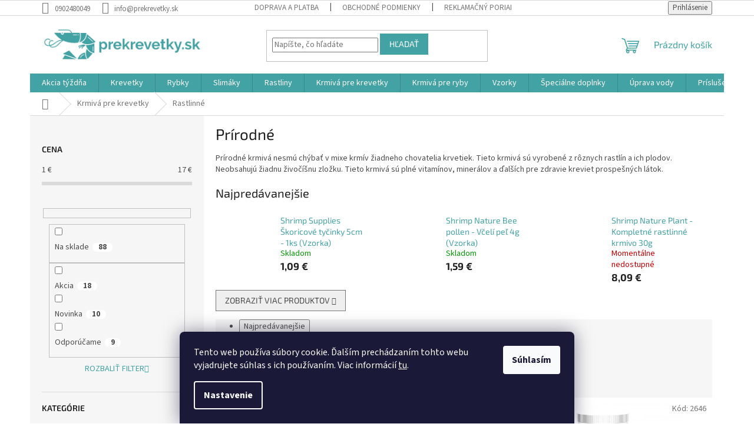

--- FILE ---
content_type: text/html; charset=utf-8
request_url: https://www.prekrevetky.sk/prirodne/
body_size: 42901
content:
<!doctype html><html lang="sk" dir="ltr" class="header-background-light external-fonts-loaded"><head><meta charset="utf-8" /><meta name="viewport" content="width=device-width,initial-scale=1" /><title>Prírodné - Prekrevetky.sk</title><link rel="preconnect" href="https://cdn.myshoptet.com" /><link rel="dns-prefetch" href="https://cdn.myshoptet.com" /><link rel="preload" href="https://cdn.myshoptet.com/prj/dist/master/cms/libs/jquery/jquery-1.11.3.min.js" as="script" /><link href="https://cdn.myshoptet.com/prj/dist/master/cms/templates/frontend_templates/shared/css/font-face/source-sans-3.css" rel="stylesheet"><link href="https://cdn.myshoptet.com/prj/dist/master/cms/templates/frontend_templates/shared/css/font-face/exo-2.css" rel="stylesheet"><link href="https://cdn.myshoptet.com/prj/dist/master/shop/dist/font-shoptet-11.css.62c94c7785ff2cea73b2.css" rel="stylesheet"><script>
dataLayer = [];
dataLayer.push({'shoptet' : {
    "pageId": 1011,
    "pageType": "category",
    "currency": "EUR",
    "currencyInfo": {
        "decimalSeparator": ",",
        "exchangeRate": 1,
        "priceDecimalPlaces": 2,
        "symbol": "\u20ac",
        "symbolLeft": 0,
        "thousandSeparator": " "
    },
    "language": "sk",
    "projectId": 356304,
    "category": {
        "guid": "d604c9ba-4458-11eb-90ab-b8ca3a6a5ac4",
        "path": "Krmiv\u00e1 pre krevetky | Pr\u00edrodn\u00e9",
        "parentCategoryGuid": "064e8d6f-f667-11ea-90ab-b8ca3a6a5ac4"
    },
    "cartInfo": {
        "id": null,
        "freeShipping": false,
        "freeShippingFrom": null,
        "leftToFreeGift": {
            "formattedPrice": "0 \u20ac",
            "priceLeft": 0
        },
        "freeGift": false,
        "leftToFreeShipping": {
            "priceLeft": null,
            "dependOnRegion": null,
            "formattedPrice": null
        },
        "discountCoupon": [],
        "getNoBillingShippingPrice": {
            "withoutVat": 0,
            "vat": 0,
            "withVat": 0
        },
        "cartItems": [],
        "taxMode": "ORDINARY"
    },
    "cart": [],
    "customer": {
        "priceRatio": 1,
        "priceListId": 1,
        "groupId": null,
        "registered": false,
        "mainAccount": false
    }
}});
dataLayer.push({'cookie_consent' : {
    "marketing": "denied",
    "analytics": "denied"
}});
document.addEventListener('DOMContentLoaded', function() {
    shoptet.consent.onAccept(function(agreements) {
        if (agreements.length == 0) {
            return;
        }
        dataLayer.push({
            'cookie_consent' : {
                'marketing' : (agreements.includes(shoptet.config.cookiesConsentOptPersonalisation)
                    ? 'granted' : 'denied'),
                'analytics': (agreements.includes(shoptet.config.cookiesConsentOptAnalytics)
                    ? 'granted' : 'denied')
            },
            'event': 'cookie_consent'
        });
    });
});
</script>

<!-- Google Tag Manager -->
<script>(function(w,d,s,l,i){w[l]=w[l]||[];w[l].push({'gtm.start':
new Date().getTime(),event:'gtm.js'});var f=d.getElementsByTagName(s)[0],
j=d.createElement(s),dl=l!='dataLayer'?'&l='+l:'';j.async=true;j.src=
'https://www.googletagmanager.com/gtm.js?id='+i+dl;f.parentNode.insertBefore(j,f);
})(window,document,'script','dataLayer','GTM-TQ4WSPF');</script>
<!-- End Google Tag Manager -->

<meta property="og:type" content="website"><meta property="og:site_name" content="prekrevetky.sk"><meta property="og:url" content="https://www.prekrevetky.sk/prirodne/"><meta property="og:title" content="Prírodné - Prekrevetky.sk"><meta name="author" content="Prekrevetky.sk"><meta name="web_author" content="Shoptet.sk"><meta name="dcterms.rightsHolder" content="www.prekrevetky.sk"><meta name="robots" content="index,follow"><meta property="og:image" content="https://www.prekrevetky.sk/user/categories/orig/ro__lina.jpg"><meta property="og:description" content="Prírodné, Prekrevetky.sk"><meta name="description" content="Prírodné, Prekrevetky.sk"><meta name="google-site-verification" content="AW-657927280"><style>:root {--color-primary: #42A2A4;--color-primary-h: 181;--color-primary-s: 43%;--color-primary-l: 45%;--color-primary-hover: #42A2A4;--color-primary-hover-h: 181;--color-primary-hover-s: 43%;--color-primary-hover-l: 45%;--color-secondary: #006f9b;--color-secondary-h: 197;--color-secondary-s: 100%;--color-secondary-l: 30%;--color-secondary-hover: #00639c;--color-secondary-hover-h: 202;--color-secondary-hover-s: 100%;--color-secondary-hover-l: 31%;--color-tertiary: #42A2A4;--color-tertiary-h: 181;--color-tertiary-s: 43%;--color-tertiary-l: 45%;--color-tertiary-hover: #42A2A4;--color-tertiary-hover-h: 181;--color-tertiary-hover-s: 43%;--color-tertiary-hover-l: 45%;--color-header-background: #ffffff;--template-font: "Source Sans 3";--template-headings-font: "Exo 2";--header-background-url: none;--cookies-notice-background: #1A1937;--cookies-notice-color: #F8FAFB;--cookies-notice-button-hover: #f5f5f5;--cookies-notice-link-hover: #27263f;--templates-update-management-preview-mode-content: "Náhľad aktualizácií šablóny je aktívny pre váš prehliadač."}</style>
    
    <link href="https://cdn.myshoptet.com/prj/dist/master/shop/dist/main-11.less.5a24dcbbdabfd189c152.css" rel="stylesheet" />
                <link href="https://cdn.myshoptet.com/prj/dist/master/shop/dist/mobile-header-v1-11.less.1ee105d41b5f713c21aa.css" rel="stylesheet" />
    
<link rel="next" href="/prirodne/strana-2/" />    <script>var shoptet = shoptet || {};</script>
    <script src="https://cdn.myshoptet.com/prj/dist/master/shop/dist/main-3g-header.js.05f199e7fd2450312de2.js"></script>
<!-- User include --><!-- api 491(143) html code header -->
<link rel="stylesheet" href="https://cdn.myshoptet.com/usr/api2.dklab.cz/user/documents/_doplnky/doprava/356304/14/356304_14.css" type="text/css" /><style>
        :root {
            --dklab-background-color: #000000;
            --dklab-foreground-color: #FFFFFF;
            --dklab-transport-background-color: #1FA703;
            --dklab-transport-foreground-color: #FFFFFF;
            --dklab-gift-background-color: #000000;
            --dklab-gift-foreground-color: #FFFFFF;
        }</style>
<!-- api 605(253) html code header -->
<style>
    /*.nf-v2 .message, .nf-v2 div.message {
        visibility: hidden;
    }*/
</style>
<script>
    var shoptetakNotificationsSettings={"useRoundingCorners":false,"useNotificationGradient":false,"useLongNotificationGradient":false,"darkMode":false,"notificationsActivation":true,"notificationsPosition":"bottom-left","notificationsEffect":"slide"};

    var body=document.getElementsByTagName("body")[0];
    const root = document.documentElement;

    if (shoptetakNotificationsSettings.notificationsActivation) {
        root.classList.add("nf-v2");

        if (shoptetakNotificationsSettings.useRoundingCorners) {
            root.classList.add("st-nf-rounding-corners");
        }
        if (shoptetakNotificationsSettings.useNotificationGradient) {
            root.classList.add("st-nf-notification-gradient");
        }
        if (shoptetakNotificationsSettings.useLongNotificationGradient) {
            root.classList.add("st-nf-long-gradient");
        }
        if (shoptetakNotificationsSettings.darkMode) {
            root.classList.add("st-nf-dark-mode");
        }
        if (shoptetakNotificationsSettings.notificationsPosition) {
            if (shoptetakNotificationsSettings.notificationsPosition === 'bottom-left') {
                root.classList.add("st-nf-bleft");
            }
            if (shoptetakNotificationsSettings.notificationsPosition === 'bottom-right') {
                root.classList.add("st-nf-bright");
            }
            if (shoptetakNotificationsSettings.notificationsPosition === 'top-left') {
                root.classList.add("st-nf-tleft");
            }
            if (shoptetakNotificationsSettings.notificationsPosition === 'top-right') {
                root.classList.add("st-nf-tright");
            }
        }
        if (shoptetakNotificationsSettings.notificationsEffect) {
            if (shoptetakNotificationsSettings.notificationsEffect === 'slide') {
                root.classList.add("st-nf-slide");
            }
            if (shoptetakNotificationsSettings.notificationsEffect === 'fade') {
                root.classList.add("st-nf-fade");
            }
            if (shoptetakNotificationsSettings.notificationsEffect === 'zoom') {
                root.classList.add("st-nf-zoom");
            }
        }
    }

    function init() {
        if (document.getElementsByClassName("template-04").length) {
            document.getElementsByTagName('html')[0].classList.add("nf-templ-04");
        }
    }
    /* for Mozilla/Opera9 */
    if (document.addEventListener) {
        document.addEventListener("DOMContentLoaded", init, false);
    }
    /* for Internet Explorer */
    /*@cc_on @*/
    /*@if (@_win32)
      document.write("<script id=__ie_onload defer src=javascript:void(0)><\/script>");
      var script = document.getElementById("__ie_onload");
      script.onreadystatechange = function() {
        if (this.readyState == "complete") {
          init(); // call the onload handler
        }
      };
    /*@end @*/

    /* for Safari */
    if (/WebKit/i.test(navigator.userAgent)) { // sniff
        var _timer = setInterval(function () {
            if (/loaded|complete/.test(document.readyState)) {
                init(); // call the onload handler
            }
        }, 10);
    }

    /* for other browsers */
    window.onload = init;
</script>

<!-- service 425(79) html code header -->
<style>
.hodnoceni:before{content: "Jak o nás mluví zákazníci";}
.hodnoceni.svk:before{content: "Ako o nás hovoria zákazníci";}
.hodnoceni.hun:before{content: "Mit mondanak rólunk a felhasználók";}
.hodnoceni.pl:before{content: "Co mówią o nas klienci";}
.hodnoceni.eng:before{content: "Customer reviews";}
.hodnoceni.de:before{content: "Was unsere Kunden über uns denken";}
.hodnoceni.ro:before{content: "Ce spun clienții despre noi";}
.hodnoceni{margin: 20px auto;}
body:not(.paxio-merkur):not(.venus):not(.jupiter) .hodnoceni .vote-wrap {border: 0 !important;width: 24.5%;flex-basis: 25%;padding: 10px 20px !important;display: inline-block;margin: 0;vertical-align: top;}
.multiple-columns-body #content .hodnoceni .vote-wrap {width: 49%;flex-basis: 50%;}
.hodnoceni .votes-wrap {display: block; border: 1px solid #f7f7f7;margin: 0;width: 100%;max-width: none;padding: 10px 0; background: #fff;}
.hodnoceni .vote-wrap:nth-child(n+5){display: none !important;}
.hodnoceni:before{display: block;font-size: 18px;padding: 10px 20px;background: #fcfcfc;}
.sidebar .hodnoceni .vote-pic, .sidebar .hodnoceni .vote-initials{display: block;}
.sidebar .hodnoceni .vote-wrap, #column-l #column-l-in .hodnoceni .vote-wrap {width: 100% !important; display: block;}
.hodnoceni > a{display: block;text-align: right;padding-top: 6px;}
.hodnoceni > a:after{content: "››";display: inline-block;margin-left: 2px;}
.sidebar .hodnoceni:before, #column-l #column-l-in .hodnoceni:before {background: none !important; padding-left: 0 !important;}
.template-10 .hodnoceni{max-width: 952px !important;}
.page-detail .hodnoceni > a{font-size: 14px;}
.page-detail .hodnoceni{margin-bottom: 30px;}
@media screen and (min-width: 992px) and (max-width: 1199px) {
.hodnoceni .vote-rating{display: block;}
.hodnoceni .vote-time{display: block;margin-top: 3px;}
.hodnoceni .vote-delimeter{display: none;}
}
@media screen and (max-width: 991px) {
body:not(.paxio-merkur):not(.venus):not(.jupiter) .hodnoceni .vote-wrap {width: 49%;flex-basis: 50%;}
.multiple-columns-body #content .hodnoceni .vote-wrap {width: 99%;flex-basis: 100%;}
}
@media screen and (max-width: 767px) {
body:not(.paxio-merkur):not(.venus):not(.jupiter) .hodnoceni .vote-wrap {width: 99%;flex-basis: 100%;}
}
.home #main-product .hodnoceni{margin: 0 0 60px 0;}
.hodnoceni .votes-wrap.admin-response{display: none !important;}
.hodnoceni .vote-pic {width: 100px;}
.hodnoceni .vote-delimeter{display: none;}
.hodnoceni .vote-rating{display: block;}
.hodnoceni .vote-time {display: block;margin-top: 5px;}
@media screen and (min-width: 768px){
.template-12 .hodnoceni{max-width: 747px; margin-left: auto; margin-right: auto;}
}
@media screen and (min-width: 992px){
.template-12 .hodnoceni{max-width: 972px;}
}
@media screen and (min-width: 1200px){
.template-12 .hodnoceni{max-width: 1418px;}
}
.template-14 .hodnoceni .vote-initials{margin: 0 auto;}
.vote-pic img::before {display: none;}
.hodnoceni + .hodnoceni {display: none;}
</style>
<!-- service 450(104) html code header -->
<link href="https://cdn.myshoptet.com/usr/252557.myshoptet.com/user/documents/news-box-plus/Classic.css?v12" rel="stylesheet" />
<!-- service 605(253) html code header -->
<link rel="stylesheet" href="https://cdn.myshoptet.com/usr/shoptet.tomashlad.eu/user/documents/extras/notifications-v2/screen.min.css?v=26"/>

<!-- service 1228(847) html code header -->
<link 
rel="stylesheet" 
href="https://cdn.myshoptet.com/usr/dmartini.myshoptet.com/user/documents/upload/dmartini/shop_rating/shop_rating.min.css?140"
data-author="Dominik Martini" 
data-author-web="dmartini.cz">
<!-- service 1673(1258) html code header -->
<link 
rel="stylesheet" 
href="https://cdn.myshoptet.com/usr/dmartini.myshoptet.com/user/documents/upload/dmartini/product_rating/product_rating.min.css?90"
data-author="Dominik Martini" 
data-author-web="dmartini.cz">
<!-- service 1698(1282) html code header -->
<link rel="stylesheet" href="https://cdn.myshoptet.com/usr/apollo.jakubtursky.sk/user/documents/assets/banner-rating/main.css?v=18">
<!-- service 2358(1865) html code header -->
<link rel="stylesheet" href="https://cdn.myshoptet.com/addons/Shubacek/search_add_product/styles.header.min.css?2b2eb904f35b93c17c15e7580c3d13c74c9aab6f">
<!-- service 417(71) html code header -->
<style>
@media screen and (max-width: 767px) {
body.sticky-mobile:not(.paxio-merkur):not(.venus) .dropdown {display: none !important;}
body.sticky-mobile:not(.paxio-merkur):not(.venus) .languagesMenu{right: 98px; position: absolute;}
body.sticky-mobile:not(.paxio-merkur):not(.venus) .languagesMenu .caret{display: none !important;}
body.sticky-mobile:not(.paxio-merkur):not(.venus) .languagesMenu.open .languagesMenu__content {display: block;right: 0;left: auto;}
.template-12 #header .site-name {max-width: 40% !important;}
}
@media screen and (-ms-high-contrast: active), (-ms-high-contrast: none) {
.template-12 #header {position: fixed; width: 100%;}
.template-12 #content-wrapper.content-wrapper{padding-top: 80px;}
}
.sticky-mobile #header-image{display: none;}
@media screen and (max-width: 640px) {
.template-04.sticky-mobile #header-cart{position: fixed;top: 3px;right: 92px;}
.template-04.sticky-mobile #header-cart::before {font-size: 32px;}
.template-04.sticky-mobile #header-cart strong{display: none;}
}
@media screen and (min-width: 641px) {
.dklabGarnet #main-wrapper {overflow: visible !important;}
}
.dklabGarnet.sticky-mobile #logo img {top: 0 !important;}
@media screen and (min-width: 768px){
.top-navigation-bar .site-name {display: none;}
}
/*NOVÁ VERZE MOBILNÍ HLAVIČKY*/
@media screen and (max-width: 767px){
.scrolled-down body:not(.ordering-process):not(.search-window-visible) .top-navigation-bar {transform: none !important;}
.scrolled-down body:not(.ordering-process):not(.search-window-visible) #header .site-name {transform: none !important;}
.scrolled-down body:not(.ordering-process):not(.search-window-visible) #header .cart-count {transform: none !important;}
.scrolled-down #header {transform: none !important;}

body.template-11.mobile-header-version-1:not(.paxio-merkur):not(.venus) .top-navigation-bar .site-name{display: none !important;}
body.template-11.mobile-header-version-1:not(.paxio-merkur):not(.venus) #header .cart-count {top: -39px !important;position: absolute !important;}
.template-11.sticky-mobile.mobile-header-version-1 .responsive-tools > a[data-target="search"] {visibility: visible;}
.template-12.mobile-header-version-1 #header{position: fixed !important;}
.template-09.mobile-header-version-1.sticky-mobile .top-nav .subnav-left {visibility: visible;}
}

/*Disco*/
@media screen and (min-width: 768px){
.template-13:not(.jupiter) #header, .template-14 #header{position: sticky;top: 0;z-index: 8;}
.template-14.search-window-visible #header{z-index: 9999;}
body.navigation-hovered::before {z-index: 7;}
/*
.template-13 .top-navigation-bar{z-index: 10000;}
.template-13 .popup-widget {z-index: 10001;}
*/
.scrolled .template-13 #header, .scrolled .template-14 #header{box-shadow: 0 2px 10px rgba(0,0,0,0.1);}
.search-focused::before{z-index: 8;}
.top-navigation-bar{z-index: 9;position: relative;}
.paxio-merkur.top-navigation-menu-visible #header .search-form .form-control {z-index: 1;}
.paxio-merkur.top-navigation-menu-visible .search-form::before {z-index: 1;}
.scrolled .popup-widget.cart-widget {position: fixed;top: 68px !important;}

/* MERKUR */
.paxio-merkur.sticky-mobile.template-11 #oblibeneBtn{line-height: 70px !important;}
}


/* VENUS */
@media screen and (min-width: 768px){
.venus.sticky-mobile:not(.ordering-process) #header {position: fixed !important;width: 100%;transform: none !important;translate: none !important;box-shadow: 0 2px 10px rgba(0,0,0,0.1);visibility: visible !important;opacity: 1 !important;}
.venus.sticky-mobile:not(.ordering-process) .overall-wrapper{padding-top: 160px;}
.venus.sticky-mobile.type-index:not(.ordering-process) .overall-wrapper{padding-top: 85px;}
.venus.sticky-mobile:not(.ordering-process) #content-wrapper.content-wrapper {padding-top: 0 !important;}
}
@media screen and (max-width: 767px){
.template-14 .top-navigation-bar > .site-name{display: none !important;}
.template-14 #header .header-top .header-top-wrapper .site-name{margin: 0;}
}
/* JUPITER */
@media screen and (max-width: 767px){
.scrolled-down body.jupiter:not(.ordering-process):not(.search-window-visible) #header .site-name {-webkit-transform: translateX(-50%) !important;transform: translateX(-50%) !important;}
}
@media screen and (min-width: 768px){
.jupiter.sticky-header #header::after{display: none;}
.jupiter.sticky-header #header{position: fixed; top: 0; width: 100%;z-index: 99;}
.jupiter.sticky-header.ordering-process #header{position: relative;}
.jupiter.sticky-header .overall-wrapper{padding-top: 182px;}
.jupiter.sticky-header.ordering-process .overall-wrapper{padding-top: 0;}
.jupiter.sticky-header #header .header-top {height: 80px;}
}
</style>
<!-- project html code header -->
<meta name="facebook-domain-verification" content="ra6tltv84k31laqlu9wnwiun6u47wy" />
<!-- /User include --><link rel="shortcut icon" href="/favicon.ico" type="image/x-icon" /><link rel="canonical" href="https://www.prekrevetky.sk/prirodne/" />    <!-- Global site tag (gtag.js) - Google Analytics -->
    <script async src="https://www.googletagmanager.com/gtag/js?id=G-5FB3M95D9E"></script>
    <script>
        
        window.dataLayer = window.dataLayer || [];
        function gtag(){dataLayer.push(arguments);}
        

                    console.debug('default consent data');

            gtag('consent', 'default', {"ad_storage":"denied","analytics_storage":"denied","ad_user_data":"denied","ad_personalization":"denied","wait_for_update":500});
            dataLayer.push({
                'event': 'default_consent'
            });
        
        gtag('js', new Date());

        
                gtag('config', 'G-5FB3M95D9E', {"groups":"GA4","send_page_view":false,"content_group":"category","currency":"EUR","page_language":"sk"});
        
                gtag('config', 'AW-657927280');
        
        
        
        
        
                    gtag('event', 'page_view', {"send_to":"GA4","page_language":"sk","content_group":"category","currency":"EUR"});
        
        
        
        
        
        
        
        
        
        
        
        
        
        document.addEventListener('DOMContentLoaded', function() {
            if (typeof shoptet.tracking !== 'undefined') {
                for (var id in shoptet.tracking.bannersList) {
                    gtag('event', 'view_promotion', {
                        "send_to": "UA",
                        "promotions": [
                            {
                                "id": shoptet.tracking.bannersList[id].id,
                                "name": shoptet.tracking.bannersList[id].name,
                                "position": shoptet.tracking.bannersList[id].position
                            }
                        ]
                    });
                }
            }

            shoptet.consent.onAccept(function(agreements) {
                if (agreements.length !== 0) {
                    console.debug('gtag consent accept');
                    var gtagConsentPayload =  {
                        'ad_storage': agreements.includes(shoptet.config.cookiesConsentOptPersonalisation)
                            ? 'granted' : 'denied',
                        'analytics_storage': agreements.includes(shoptet.config.cookiesConsentOptAnalytics)
                            ? 'granted' : 'denied',
                                                                                                'ad_user_data': agreements.includes(shoptet.config.cookiesConsentOptPersonalisation)
                            ? 'granted' : 'denied',
                        'ad_personalization': agreements.includes(shoptet.config.cookiesConsentOptPersonalisation)
                            ? 'granted' : 'denied',
                        };
                    console.debug('update consent data', gtagConsentPayload);
                    gtag('consent', 'update', gtagConsentPayload);
                    dataLayer.push(
                        { 'event': 'update_consent' }
                    );
                }
            });
        });
    </script>
</head><body class="desktop id-1011 in-prirodne template-11 type-category multiple-columns-body columns-3 ums_forms_redesign--off ums_a11y_category_page--on ums_discussion_rating_forms--off ums_flags_display_unification--on ums_a11y_login--on mobile-header-version-1"><noscript>
    <style>
        #header {
            padding-top: 0;
            position: relative !important;
            top: 0;
        }
        .header-navigation {
            position: relative !important;
        }
        .overall-wrapper {
            margin: 0 !important;
        }
        body:not(.ready) {
            visibility: visible !important;
        }
    </style>
    <div class="no-javascript">
        <div class="no-javascript__title">Musíte zmeniť nastavenie vášho prehliadača</div>
        <div class="no-javascript__text">Pozrite sa na: <a href="https://www.google.com/support/bin/answer.py?answer=23852">Ako povoliť JavaScript vo vašom prehliadači</a>.</div>
        <div class="no-javascript__text">Ak používate software na blokovanie reklám, možno bude potrebné, aby ste povolili JavaScript z tejto stránky.</div>
        <div class="no-javascript__text">Ďakujeme.</div>
    </div>
</noscript>

        <div id="fb-root"></div>
        <script>
            window.fbAsyncInit = function() {
                FB.init({
//                    appId            : 'your-app-id',
                    autoLogAppEvents : true,
                    xfbml            : true,
                    version          : 'v19.0'
                });
            };
        </script>
        <script async defer crossorigin="anonymous" src="https://connect.facebook.net/sk_SK/sdk.js"></script>
<!-- Google Tag Manager (noscript) -->
<noscript><iframe src="https://www.googletagmanager.com/ns.html?id=GTM-TQ4WSPF"
height="0" width="0" style="display:none;visibility:hidden"></iframe></noscript>
<!-- End Google Tag Manager (noscript) -->

    <div class="siteCookies siteCookies--bottom siteCookies--dark js-siteCookies" role="dialog" data-testid="cookiesPopup" data-nosnippet>
        <div class="siteCookies__form">
            <div class="siteCookies__content">
                <div class="siteCookies__text">
                    Tento web používa súbory cookie. Ďalším prechádzaním tohto webu vyjadrujete súhlas s ich používaním. Viac informácií <a href="http://www.prekrevetky.sk/podmienky-ochrany-osobnych-udajov/" target="\" _blank="">tu</a>.
                </div>
                <p class="siteCookies__links">
                    <button class="siteCookies__link js-cookies-settings" aria-label="Nastavenia cookies" data-testid="cookiesSettings">Nastavenie</button>
                </p>
            </div>
            <div class="siteCookies__buttonWrap">
                                <button class="siteCookies__button js-cookiesConsentSubmit" value="all" aria-label="Prijať cookies" data-testid="buttonCookiesAccept">Súhlasím</button>
            </div>
        </div>
        <script>
            document.addEventListener("DOMContentLoaded", () => {
                const siteCookies = document.querySelector('.js-siteCookies');
                document.addEventListener("scroll", shoptet.common.throttle(() => {
                    const st = document.documentElement.scrollTop;
                    if (st > 1) {
                        siteCookies.classList.add('siteCookies--scrolled');
                    } else {
                        siteCookies.classList.remove('siteCookies--scrolled');
                    }
                }, 100));
            });
        </script>
    </div>
<a href="#content" class="skip-link sr-only">Prejsť na obsah</a><div class="overall-wrapper"><div class="user-action"><div class="container">
    <div class="user-action-in">
                    <div id="login" class="user-action-login popup-widget login-widget" role="dialog" aria-labelledby="loginHeading">
        <div class="popup-widget-inner">
                            <h2 id="loginHeading">Prihlásenie k vášmu účtu</h2><div id="customerLogin"><form action="/action/Customer/Login/" method="post" id="formLoginIncluded" class="csrf-enabled formLogin" data-testid="formLogin"><input type="hidden" name="referer" value="" /><div class="form-group"><div class="input-wrapper email js-validated-element-wrapper no-label"><input type="email" name="email" class="form-control" autofocus placeholder="E-mailová adresa (napr. jan@novak.sk)" data-testid="inputEmail" autocomplete="email" required /></div></div><div class="form-group"><div class="input-wrapper password js-validated-element-wrapper no-label"><input type="password" name="password" class="form-control" placeholder="Heslo" data-testid="inputPassword" autocomplete="current-password" required /><span class="no-display">Nemôžete vyplniť toto pole</span><input type="text" name="surname" value="" class="no-display" /></div></div><div class="form-group"><div class="login-wrapper"><button type="submit" class="btn btn-secondary btn-text btn-login" data-testid="buttonSubmit">Prihlásiť sa</button><div class="password-helper"><a href="/registracia/" data-testid="signup" rel="nofollow">Nová registrácia</a><a href="/klient/zabudnute-heslo/" rel="nofollow">Zabudnuté heslo</a></div></div></div></form>
</div>                    </div>
    </div>

                            <div id="cart-widget" class="user-action-cart popup-widget cart-widget loader-wrapper" data-testid="popupCartWidget" role="dialog" aria-hidden="true">
    <div class="popup-widget-inner cart-widget-inner place-cart-here">
        <div class="loader-overlay">
            <div class="loader"></div>
        </div>
    </div>

    <div class="cart-widget-button">
        <a href="/kosik/" class="btn btn-conversion" id="continue-order-button" rel="nofollow" data-testid="buttonNextStep">Pokračovať do košíka</a>
    </div>
</div>
            </div>
</div>
</div><div class="top-navigation-bar" data-testid="topNavigationBar">

    <div class="container">

        <div class="top-navigation-contacts">
            <strong>Zákaznícka podpora:</strong><a href="tel:0902480049" class="project-phone" aria-label="Zavolať na 0902480049" data-testid="contactboxPhone"><span>0902480049</span></a><a href="mailto:info@prekrevetky.sk" class="project-email" data-testid="contactboxEmail"><span>info@prekrevetky.sk</span></a>        </div>

                            <div class="top-navigation-menu">
                <div class="top-navigation-menu-trigger"></div>
                <ul class="top-navigation-bar-menu">
                                            <li class="top-navigation-menu-item-27">
                            <a href="/ako-nakupovat/">Doprava a platba</a>
                        </li>
                                            <li class="top-navigation-menu-item-39">
                            <a href="/obchodne-podmienky/">Obchodné podmienky</a>
                        </li>
                                            <li class="top-navigation-menu-item-721">
                            <a href="/reklamacny-poriadok/">Reklamačný poriadok</a>
                        </li>
                                            <li class="top-navigation-menu-item-691">
                            <a href="/podmienky-ochrany-osobnych-udajov/">Podmienky ochrany osobných údajov</a>
                        </li>
                                            <li class="top-navigation-menu-item-724">
                            <a href="/formular-odstupenia-od-zmluvy/">Formulár odstúpenia od zmluvy </a>
                        </li>
                                            <li class="top-navigation-menu-item-29">
                            <a href="/kontakty/">Kontakt</a>
                        </li>
                                    </ul>
                <ul class="top-navigation-bar-menu-helper"></ul>
            </div>
        
        <div class="top-navigation-tools">
            <div class="responsive-tools">
                <a href="#" class="toggle-window" data-target="search" aria-label="Hľadať" data-testid="linkSearchIcon"></a>
                                                            <a href="#" class="toggle-window" data-target="login"></a>
                                                    <a href="#" class="toggle-window" data-target="navigation" aria-label="Menu" data-testid="hamburgerMenu"></a>
            </div>
                        <button class="top-nav-button top-nav-button-login toggle-window" type="button" data-target="login" aria-haspopup="dialog" aria-controls="login" aria-expanded="false" data-testid="signin"><span>Prihlásenie</span></button>        </div>

    </div>

</div>
<header id="header"><div class="container navigation-wrapper">
    <div class="header-top">
        <div class="site-name-wrapper">
            <div class="site-name"><a href="/" data-testid="linkWebsiteLogo"><img src="https://cdn.myshoptet.com/usr/www.prekrevetky.sk/user/logos/2-4.png" alt="Prekrevetky.sk" fetchpriority="low" /></a></div>        </div>
        <div class="search" itemscope itemtype="https://schema.org/WebSite">
            <meta itemprop="headline" content="Prírodné"/><meta itemprop="url" content="https://www.prekrevetky.sk"/><meta itemprop="text" content="Prírodné, Prekrevetky.sk"/>            <form action="/action/ProductSearch/prepareString/" method="post"
    id="formSearchForm" class="search-form compact-form js-search-main"
    itemprop="potentialAction" itemscope itemtype="https://schema.org/SearchAction" data-testid="searchForm">
    <fieldset>
        <meta itemprop="target"
            content="https://www.prekrevetky.sk/vyhladavanie/?string={string}"/>
        <input type="hidden" name="language" value="sk"/>
        
            
<input
    type="search"
    name="string"
        class="query-input form-control search-input js-search-input"
    placeholder="Napíšte, čo hľadáte"
    autocomplete="off"
    required
    itemprop="query-input"
    aria-label="Vyhľadávanie"
    data-testid="searchInput"
>
            <button type="submit" class="btn btn-default" data-testid="searchBtn">Hľadať</button>
        
    </fieldset>
</form>
        </div>
        <div class="navigation-buttons">
                
    <a href="/kosik/" class="btn btn-icon toggle-window cart-count" data-target="cart" data-hover="true" data-redirect="true" data-testid="headerCart" rel="nofollow" aria-haspopup="dialog" aria-expanded="false" aria-controls="cart-widget">
        
                <span class="sr-only">Nákupný košík</span>
        
            <span class="cart-price visible-lg-inline-block" data-testid="headerCartPrice">
                                    Prázdny košík                            </span>
        
    
            </a>
        </div>
    </div>
    <nav id="navigation" aria-label="Hlavné menu" data-collapsible="true"><div class="navigation-in menu"><ul class="menu-level-1" role="menubar" data-testid="headerMenuItems"><li class="menu-item-1548 ext" role="none"><a href="/akcia-tyzdna/" data-testid="headerMenuItem" role="menuitem" aria-haspopup="true" aria-expanded="false"><b>Akcia týždňa</b><span class="submenu-arrow"></span></a><ul class="menu-level-2" aria-label="Akcia týždňa" tabindex="-1" role="menu"><li class="menu-item-1065" role="none"><a href="/akcie/" class="menu-image" data-testid="headerMenuItem" tabindex="-1" aria-hidden="true"><img src="data:image/svg+xml,%3Csvg%20width%3D%22140%22%20height%3D%22100%22%20xmlns%3D%22http%3A%2F%2Fwww.w3.org%2F2000%2Fsvg%22%3E%3C%2Fsvg%3E" alt="" aria-hidden="true" width="140" height="100"  data-src="https://cdn.myshoptet.com/usr/www.prekrevetky.sk/user/categories/thumb/akcie.png" fetchpriority="low" /></a><div><a href="/akcie/" data-testid="headerMenuItem" role="menuitem"><span>Akcie</span></a>
                        </div></li></ul></li>
<li class="menu-item-694 ext" role="none"><a href="/krevetky/" data-testid="headerMenuItem" role="menuitem" aria-haspopup="true" aria-expanded="false"><b>Krevetky</b><span class="submenu-arrow"></span></a><ul class="menu-level-2" aria-label="Krevetky" tabindex="-1" role="menu"><li class="menu-item-715" role="none"><a href="/neocaridia-davidi/" class="menu-image" data-testid="headerMenuItem" tabindex="-1" aria-hidden="true"><img src="data:image/svg+xml,%3Csvg%20width%3D%22140%22%20height%3D%22100%22%20xmlns%3D%22http%3A%2F%2Fwww.w3.org%2F2000%2Fsvg%22%3E%3C%2Fsvg%3E" alt="" aria-hidden="true" width="140" height="100"  data-src="https://cdn.myshoptet.com/usr/www.prekrevetky.sk/user/categories/thumb/bloody_marry-1.jpg" fetchpriority="low" /></a><div><a href="/neocaridia-davidi/" data-testid="headerMenuItem" role="menuitem"><span>Neocaridina</span></a>
                        </div></li><li class="menu-item-810" role="none"><a href="/caridina/" class="menu-image" data-testid="headerMenuItem" tabindex="-1" aria-hidden="true"><img src="data:image/svg+xml,%3Csvg%20width%3D%22140%22%20height%3D%22100%22%20xmlns%3D%22http%3A%2F%2Fwww.w3.org%2F2000%2Fsvg%22%3E%3C%2Fsvg%3E" alt="" aria-hidden="true" width="140" height="100"  data-src="https://cdn.myshoptet.com/usr/www.prekrevetky.sk/user/categories/thumb/img_20190511_162423_1024x1024_2x.jpg" fetchpriority="low" /></a><div><a href="/caridina/" data-testid="headerMenuItem" role="menuitem"><span>Caridina</span></a>
                        </div></li><li class="menu-item-1530" role="none"><a href="/raky/" class="menu-image" data-testid="headerMenuItem" tabindex="-1" aria-hidden="true"><img src="data:image/svg+xml,%3Csvg%20width%3D%22140%22%20height%3D%22100%22%20xmlns%3D%22http%3A%2F%2Fwww.w3.org%2F2000%2Fsvg%22%3E%3C%2Fsvg%3E" alt="" aria-hidden="true" width="140" height="100"  data-src="https://cdn.myshoptet.com/usr/www.prekrevetky.sk/user/categories/thumb/raczek-cambarellus-patzcuarense-orange-rak-cpo.jpg" fetchpriority="low" /></a><div><a href="/raky/" data-testid="headerMenuItem" role="menuitem"><span>Raky</span></a>
                        </div></li></ul></li>
<li class="menu-item-1383 ext" role="none"><a href="/ryby/" data-testid="headerMenuItem" role="menuitem" aria-haspopup="true" aria-expanded="false"><b>Rybky</b><span class="submenu-arrow"></span></a><ul class="menu-level-2" aria-label="Rybky" tabindex="-1" role="menu"><li class="menu-item-1652" role="none"><a href="/panciernicky/" class="menu-image" data-testid="headerMenuItem" tabindex="-1" aria-hidden="true"><img src="data:image/svg+xml,%3Csvg%20width%3D%22140%22%20height%3D%22100%22%20xmlns%3D%22http%3A%2F%2Fwww.w3.org%2F2000%2Fsvg%22%3E%3C%2Fsvg%3E" alt="" aria-hidden="true" width="140" height="100"  data-src="https://cdn.myshoptet.com/usr/www.prekrevetky.sk/user/categories/thumb/blacke_venezuela.jpg" fetchpriority="low" /></a><div><a href="/panciernicky/" data-testid="headerMenuItem" role="menuitem"><span>Pancierničky</span></a>
                        </div></li><li class="menu-item-1655" role="none"><a href="/prisavniky/" class="menu-image" data-testid="headerMenuItem" tabindex="-1" aria-hidden="true"><img src="data:image/svg+xml,%3Csvg%20width%3D%22140%22%20height%3D%22100%22%20xmlns%3D%22http%3A%2F%2Fwww.w3.org%2F2000%2Fsvg%22%3E%3C%2Fsvg%3E" alt="" aria-hidden="true" width="140" height="100"  data-src="https://cdn.myshoptet.com/usr/www.prekrevetky.sk/user/categories/thumb/ancistrus_gold.jpg" fetchpriority="low" /></a><div><a href="/prisavniky/" data-testid="headerMenuItem" role="menuitem"><span>Prísavníky</span></a>
                        </div></li><li class="menu-item-1389" role="none"><a href="/razbory/" class="menu-image" data-testid="headerMenuItem" tabindex="-1" aria-hidden="true"><img src="data:image/svg+xml,%3Csvg%20width%3D%22140%22%20height%3D%22100%22%20xmlns%3D%22http%3A%2F%2Fwww.w3.org%2F2000%2Fsvg%22%3E%3C%2Fsvg%3E" alt="" aria-hidden="true" width="140" height="100"  data-src="https://cdn.myshoptet.com/usr/www.prekrevetky.sk/user/categories/thumb/130073527-1.jpg" fetchpriority="low" /></a><div><a href="/razbory/" data-testid="headerMenuItem" role="menuitem"><span>Razborky</span></a>
                        </div></li><li class="menu-item-1681" role="none"><a href="/tetry/" class="menu-image" data-testid="headerMenuItem" tabindex="-1" aria-hidden="true"><img src="data:image/svg+xml,%3Csvg%20width%3D%22140%22%20height%3D%22100%22%20xmlns%3D%22http%3A%2F%2Fwww.w3.org%2F2000%2Fsvg%22%3E%3C%2Fsvg%3E" alt="" aria-hidden="true" width="140" height="100"  data-src="https://cdn.myshoptet.com/usr/www.prekrevetky.sk/user/categories/thumb/neonsalmler.png" fetchpriority="low" /></a><div><a href="/tetry/" data-testid="headerMenuItem" role="menuitem"><span>Tetry</span></a>
                        </div></li><li class="menu-item-1601 has-third-level" role="none"><a href="/zivorodky/" class="menu-image" data-testid="headerMenuItem" tabindex="-1" aria-hidden="true"><img src="data:image/svg+xml,%3Csvg%20width%3D%22140%22%20height%3D%22100%22%20xmlns%3D%22http%3A%2F%2Fwww.w3.org%2F2000%2Fsvg%22%3E%3C%2Fsvg%3E" alt="" aria-hidden="true" width="140" height="100"  data-src="https://cdn.myshoptet.com/usr/www.prekrevetky.sk/user/categories/thumb/endler_japan_blue-1.png" fetchpriority="low" /></a><div><a href="/zivorodky/" data-testid="headerMenuItem" role="menuitem"><span>Živorodky</span></a>
                                                    <ul class="menu-level-3" role="menu">
                                                                    <li class="menu-item-1669" role="none">
                                        <a href="/platy/" data-testid="headerMenuItem" role="menuitem">
                                            Platy</a>,                                    </li>
                                                                    <li class="menu-item-1678" role="none">
                                        <a href="/endlerky/" data-testid="headerMenuItem" role="menuitem">
                                            Endlerky</a>                                    </li>
                                                            </ul>
                        </div></li><li class="menu-item-1386" role="none"><a href="/ryby-vhodne-ku-krevetkam/" class="menu-image" data-testid="headerMenuItem" tabindex="-1" aria-hidden="true"><img src="data:image/svg+xml,%3Csvg%20width%3D%22140%22%20height%3D%22100%22%20xmlns%3D%22http%3A%2F%2Fwww.w3.org%2F2000%2Fsvg%22%3E%3C%2Fsvg%3E" alt="" aria-hidden="true" width="140" height="100"  data-src="https://cdn.myshoptet.com/usr/www.prekrevetky.sk/user/categories/thumb/rasbora-galaxy-danio-margaritatus.jpg" fetchpriority="low" /></a><div><a href="/ryby-vhodne-ku-krevetkam/" data-testid="headerMenuItem" role="menuitem"><span>Ryby vhodné ku krevetkám</span></a>
                        </div></li></ul></li>
<li class="menu-item-1371" role="none"><a href="/slimaky/" data-testid="headerMenuItem" role="menuitem" aria-expanded="false"><b>Slimáky</b></a></li>
<li class="menu-item-1068 ext" role="none"><a href="/rastliny/" data-testid="headerMenuItem" role="menuitem" aria-haspopup="true" aria-expanded="false"><b>Rastliny</b><span class="submenu-arrow"></span></a><ul class="menu-level-2" aria-label="Rastliny" tabindex="-1" role="menu"><li class="menu-item-1497" role="none"><a href="/in-vitro-rastliny/" class="menu-image" data-testid="headerMenuItem" tabindex="-1" aria-hidden="true"><img src="data:image/svg+xml,%3Csvg%20width%3D%22140%22%20height%3D%22100%22%20xmlns%3D%22http%3A%2F%2Fwww.w3.org%2F2000%2Fsvg%22%3E%3C%2Fsvg%3E" alt="" aria-hidden="true" width="140" height="100"  data-src="https://cdn.myshoptet.com/usr/www.prekrevetky.sk/user/categories/thumb/6992.jpg" fetchpriority="low" /></a><div><a href="/in-vitro-rastliny/" data-testid="headerMenuItem" role="menuitem"><span>In Vitro rastliny</span></a>
                        </div></li><li class="menu-item-1637" role="none"><a href="/rastliny-ku-krevetkam/" class="menu-image" data-testid="headerMenuItem" tabindex="-1" aria-hidden="true"><img src="data:image/svg+xml,%3Csvg%20width%3D%22140%22%20height%3D%22100%22%20xmlns%3D%22http%3A%2F%2Fwww.w3.org%2F2000%2Fsvg%22%3E%3C%2Fsvg%3E" alt="" aria-hidden="true" width="140" height="100"  data-src="https://cdn.myshoptet.com/usr/www.prekrevetky.sk/user/categories/thumb/2_(1).png" fetchpriority="low" /></a><div><a href="/rastliny-ku-krevetkam/" data-testid="headerMenuItem" role="menuitem"><span>Rastliny ku krevetkám</span></a>
                        </div></li><li class="menu-item-1248" role="none"><a href="/bucephalandra/" class="menu-image" data-testid="headerMenuItem" tabindex="-1" aria-hidden="true"><img src="data:image/svg+xml,%3Csvg%20width%3D%22140%22%20height%3D%22100%22%20xmlns%3D%22http%3A%2F%2Fwww.w3.org%2F2000%2Fsvg%22%3E%3C%2Fsvg%3E" alt="" aria-hidden="true" width="140" height="100"  data-src="https://cdn.myshoptet.com/usr/www.prekrevetky.sk/user/categories/thumb/brownie-amanda_-1024x768.jpg" fetchpriority="low" /></a><div><a href="/bucephalandra/" data-testid="headerMenuItem" role="menuitem"><span>Bucephalandry</span></a>
                        </div></li><li class="menu-item-1242" role="none"><a href="/machy/" class="menu-image" data-testid="headerMenuItem" tabindex="-1" aria-hidden="true"><img src="data:image/svg+xml,%3Csvg%20width%3D%22140%22%20height%3D%22100%22%20xmlns%3D%22http%3A%2F%2Fwww.w3.org%2F2000%2Fsvg%22%3E%3C%2Fsvg%3E" alt="" aria-hidden="true" width="140" height="100"  data-src="https://cdn.myshoptet.com/usr/www.prekrevetky.sk/user/categories/thumb/products-02-4-19-0126.jpg" fetchpriority="low" /></a><div><a href="/machy/" data-testid="headerMenuItem" role="menuitem"><span>Machy</span></a>
                        </div></li><li class="menu-item-1263" role="none"><a href="/plavajuce-akvariove-rastliny/" class="menu-image" data-testid="headerMenuItem" tabindex="-1" aria-hidden="true"><img src="data:image/svg+xml,%3Csvg%20width%3D%22140%22%20height%3D%22100%22%20xmlns%3D%22http%3A%2F%2Fwww.w3.org%2F2000%2Fsvg%22%3E%3C%2Fsvg%3E" alt="" aria-hidden="true" width="140" height="100"  data-src="https://cdn.myshoptet.com/usr/www.prekrevetky.sk/user/categories/thumb/hqdefault.jpg" fetchpriority="low" /></a><div><a href="/plavajuce-akvariove-rastliny/" data-testid="headerMenuItem" role="menuitem"><span>Plávajúce akváriové rastliny</span></a>
                        </div></li><li class="menu-item-1619" role="none"><a href="/nenarocne/" class="menu-image" data-testid="headerMenuItem" tabindex="-1" aria-hidden="true"><img src="data:image/svg+xml,%3Csvg%20width%3D%22140%22%20height%3D%22100%22%20xmlns%3D%22http%3A%2F%2Fwww.w3.org%2F2000%2Fsvg%22%3E%3C%2Fsvg%3E" alt="" aria-hidden="true" width="140" height="100"  data-src="https://cdn.myshoptet.com/usr/www.prekrevetky.sk/user/categories/thumb/2_(3).jpeg" fetchpriority="low" /></a><div><a href="/nenarocne/" data-testid="headerMenuItem" role="menuitem"><span>Nenáročné akváriové rastliny</span></a>
                        </div></li></ul></li>
<li class="menu-item-744 ext" role="none"><a href="/krmiva/" data-testid="headerMenuItem" role="menuitem" aria-haspopup="true" aria-expanded="false"><b>Krmivá pre krevetky</b><span class="submenu-arrow"></span></a><ul class="menu-level-2" aria-label="Krmivá pre krevetky" tabindex="-1" role="menu"><li class="menu-item-912" role="none"><a href="/vzorky-krmiv/" class="menu-image" data-testid="headerMenuItem" tabindex="-1" aria-hidden="true"><img src="data:image/svg+xml,%3Csvg%20width%3D%22140%22%20height%3D%22100%22%20xmlns%3D%22http%3A%2F%2Fwww.w3.org%2F2000%2Fsvg%22%3E%3C%2Fsvg%3E" alt="" aria-hidden="true" width="140" height="100"  data-src="https://cdn.myshoptet.com/usr/www.prekrevetky.sk/user/categories/thumb/1771_1_glasgarten_shrimp_baby_food_38g.jpg" fetchpriority="low" /></a><div><a href="/vzorky-krmiv/" data-testid="headerMenuItem" role="menuitem"><span>Vzorky krmív pre krevetky</span></a>
                        </div></li><li class="menu-item-1080" role="none"><a href="/bakterialne/" class="menu-image" data-testid="headerMenuItem" tabindex="-1" aria-hidden="true"><img src="data:image/svg+xml,%3Csvg%20width%3D%22140%22%20height%3D%22100%22%20xmlns%3D%22http%3A%2F%2Fwww.w3.org%2F2000%2Fsvg%22%3E%3C%2Fsvg%3E" alt="" aria-hidden="true" width="140" height="100"  data-src="https://cdn.myshoptet.com/usr/www.prekrevetky.sk/user/categories/thumb/372-1_glasgarten-bacter-ae-garnelen-aufzuchtfutter-kleine-dose-600x600.jpg" fetchpriority="low" /></a><div><a href="/bakterialne/" data-testid="headerMenuItem" role="menuitem"><span>Bakteriálne - tvorba biofilmu</span></a>
                        </div></li><li class="menu-item-1083" role="none"><a href="/enzymy-2/" class="menu-image" data-testid="headerMenuItem" tabindex="-1" aria-hidden="true"><img src="data:image/svg+xml,%3Csvg%20width%3D%22140%22%20height%3D%22100%22%20xmlns%3D%22http%3A%2F%2Fwww.w3.org%2F2000%2Fsvg%22%3E%3C%2Fsvg%3E" alt="" aria-hidden="true" width="140" height="100"  data-src="https://cdn.myshoptet.com/usr/www.prekrevetky.sk/user/categories/thumb/1493_genchem-biozyme.jpg" fetchpriority="low" /></a><div><a href="/enzymy-2/" data-testid="headerMenuItem" role="menuitem"><span>Enzýmy - pre lepší príjem živín</span></a>
                        </div></li><li class="menu-item-1395" role="none"><a href="/jednozlozkove/" class="menu-image" data-testid="headerMenuItem" tabindex="-1" aria-hidden="true"><img src="data:image/svg+xml,%3Csvg%20width%3D%22140%22%20height%3D%22100%22%20xmlns%3D%22http%3A%2F%2Fwww.w3.org%2F2000%2Fsvg%22%3E%3C%2Fsvg%3E" alt="" aria-hidden="true" width="140" height="100"  data-src="https://cdn.myshoptet.com/usr/www.prekrevetky.sk/user/categories/thumb/2781-1.jpg" fetchpriority="low" /></a><div><a href="/jednozlozkove/" data-testid="headerMenuItem" role="menuitem"><span>Jednozložkové</span></a>
                        </div></li><li class="menu-item-951" role="none"><a href="/glukany/" class="menu-image" data-testid="headerMenuItem" tabindex="-1" aria-hidden="true"><img src="data:image/svg+xml,%3Csvg%20width%3D%22140%22%20height%3D%22100%22%20xmlns%3D%22http%3A%2F%2Fwww.w3.org%2F2000%2Fsvg%22%3E%3C%2Fsvg%3E" alt="" aria-hidden="true" width="140" height="100"  data-src="https://cdn.myshoptet.com/usr/www.prekrevetky.sk/user/categories/thumb/glasgarten-shrimpfit-garnelen-spezialfutter-shrimp-feed-35g-dose_600x600_(1).jpg" fetchpriority="low" /></a><div><a href="/glukany/" data-testid="headerMenuItem" role="menuitem"><span>Glukány - zlepšenie imunity</span></a>
                        </div></li><li class="menu-item-777" role="none"><a href="/komplexne-krmiva/" class="menu-image" data-testid="headerMenuItem" tabindex="-1" aria-hidden="true"><img src="data:image/svg+xml,%3Csvg%20width%3D%22140%22%20height%3D%22100%22%20xmlns%3D%22http%3A%2F%2Fwww.w3.org%2F2000%2Fsvg%22%3E%3C%2Fsvg%3E" alt="" aria-hidden="true" width="140" height="100"  data-src="https://cdn.myshoptet.com/usr/www.prekrevetky.sk/user/categories/thumb/glasgarten-shrimp-dinner-2-garnelenfutter-shrimp-feed-pads_600x600_(1).jpg" fetchpriority="low" /></a><div><a href="/komplexne-krmiva/" data-testid="headerMenuItem" role="menuitem"><span>Komplexné krmivá</span></a>
                        </div></li><li class="menu-item-1350" role="none"><a href="/pre-slimakov/" class="menu-image" data-testid="headerMenuItem" tabindex="-1" aria-hidden="true"><img src="data:image/svg+xml,%3Csvg%20width%3D%22140%22%20height%3D%22100%22%20xmlns%3D%22http%3A%2F%2Fwww.w3.org%2F2000%2Fsvg%22%3E%3C%2Fsvg%3E" alt="" aria-hidden="true" width="140" height="100"  data-src="https://cdn.myshoptet.com/usr/www.prekrevetky.sk/user/categories/thumb/glasgarten-snail-dinner-schneckenfutter-feeding-aquarium-54g_600x600.jpg" fetchpriority="low" /></a><div><a href="/pre-slimakov/" data-testid="headerMenuItem" role="menuitem"><span>Krmivá pre slimákov</span></a>
                        </div></li><li class="menu-item-1362" role="none"><a href="/krmiva-pre-raky--kraby-a-musle/" class="menu-image" data-testid="headerMenuItem" tabindex="-1" aria-hidden="true"><img src="data:image/svg+xml,%3Csvg%20width%3D%22140%22%20height%3D%22100%22%20xmlns%3D%22http%3A%2F%2Fwww.w3.org%2F2000%2Fsvg%22%3E%3C%2Fsvg%3E" alt="" aria-hidden="true" width="140" height="100"  data-src="https://cdn.myshoptet.com/usr/www.prekrevetky.sk/user/categories/thumb/2100-1.jpg" fetchpriority="low" /></a><div><a href="/krmiva-pre-raky--kraby-a-musle/" data-testid="headerMenuItem" role="menuitem"><span>Pre raky, kraby a mušle</span></a>
                        </div></li><li class="menu-item-1164" role="none"><a href="/listy--kora-a-sisky/" class="menu-image" data-testid="headerMenuItem" tabindex="-1" aria-hidden="true"><img src="data:image/svg+xml,%3Csvg%20width%3D%22140%22%20height%3D%22100%22%20xmlns%3D%22http%3A%2F%2Fwww.w3.org%2F2000%2Fsvg%22%3E%3C%2Fsvg%3E" alt="" aria-hidden="true" width="140" height="100"  data-src="https://cdn.myshoptet.com/usr/www.prekrevetky.sk/user/categories/thumb/810.jpg" fetchpriority="low" /></a><div><a href="/listy--kora-a-sisky/" data-testid="headerMenuItem" role="menuitem"><span>Listy, kôra a šišky</span></a>
                        </div></li><li class="menu-item-894" role="none"><a href="/tycinky/" class="menu-image" data-testid="headerMenuItem" tabindex="-1" aria-hidden="true"><img src="data:image/svg+xml,%3Csvg%20width%3D%22140%22%20height%3D%22100%22%20xmlns%3D%22http%3A%2F%2Fwww.w3.org%2F2000%2Fsvg%22%3E%3C%2Fsvg%3E" alt="" aria-hidden="true" width="140" height="100"  data-src="https://cdn.myshoptet.com/usr/www.prekrevetky.sk/user/categories/thumb/glasgarten-shrimp-lollies-garnelenlollie-futterlollie-4in1lollie-4in1stick-1_600x600.jpg" fetchpriority="low" /></a><div><a href="/tycinky/" data-testid="headerMenuItem" role="menuitem"><span>Lízatká</span></a>
                        </div></li><li class="menu-item-1098" role="none"><a href="/pasty-a-pudingy/" class="menu-image" data-testid="headerMenuItem" tabindex="-1" aria-hidden="true"><img src="data:image/svg+xml,%3Csvg%20width%3D%22140%22%20height%3D%22100%22%20xmlns%3D%22http%3A%2F%2Fwww.w3.org%2F2000%2Fsvg%22%3E%3C%2Fsvg%3E" alt="" aria-hidden="true" width="140" height="100"  data-src="https://cdn.myshoptet.com/usr/www.prekrevetky.sk/user/categories/thumb/proteinpuddingx3sxo0yeabw1g_600x600.jpg" fetchpriority="low" /></a><div><a href="/pasty-a-pudingy/" data-testid="headerMenuItem" role="menuitem"><span>Pasty a Pudingy</span></a>
                        </div></li><li class="menu-item-933" role="none"><a href="/proteiny/" class="menu-image" data-testid="headerMenuItem" tabindex="-1" aria-hidden="true"><img src="data:image/svg+xml,%3Csvg%20width%3D%22140%22%20height%3D%22100%22%20xmlns%3D%22http%3A%2F%2Fwww.w3.org%2F2000%2Fsvg%22%3E%3C%2Fsvg%3E" alt="" aria-hidden="true" width="140" height="100"  data-src="https://cdn.myshoptet.com/usr/www.prekrevetky.sk/user/categories/thumb/glasgarten-shrimp-snacks-maulbeer-garnelenfutter-shrimp-food-mulberry_600x600.jpg" fetchpriority="low" /></a><div><a href="/proteiny/" data-testid="headerMenuItem" role="menuitem"><span>Proteíny - Pre lepší rast</span></a>
                        </div></li><li class="menu-item-942" role="none"><a href="/pre-mladata-krevetiek/" class="menu-image" data-testid="headerMenuItem" tabindex="-1" aria-hidden="true"><img src="data:image/svg+xml,%3Csvg%20width%3D%22140%22%20height%3D%22100%22%20xmlns%3D%22http%3A%2F%2Fwww.w3.org%2F2000%2Fsvg%22%3E%3C%2Fsvg%3E" alt="" aria-hidden="true" width="140" height="100"  data-src="https://cdn.myshoptet.com/usr/www.prekrevetky.sk/user/categories/thumb/glasgarten-shrimp-dinner-2-garnelenfutter-shrimp-feed-70g_600x600.jpg" fetchpriority="low" /></a><div><a href="/pre-mladata-krevetiek/" data-testid="headerMenuItem" role="menuitem"><span>Pre mláďatá krevetiek</span></a>
                        </div></li><li class="menu-item-1365" role="none"><a href="/pre-filtrujuce-krevety/" class="menu-image" data-testid="headerMenuItem" tabindex="-1" aria-hidden="true"><img src="data:image/svg+xml,%3Csvg%20width%3D%22140%22%20height%3D%22100%22%20xmlns%3D%22http%3A%2F%2Fwww.w3.org%2F2000%2Fsvg%22%3E%3C%2Fsvg%3E" alt="" aria-hidden="true" width="140" height="100"  data-src="https://cdn.myshoptet.com/usr/www.prekrevetky.sk/user/categories/thumb/3554.jpg" fetchpriority="low" /></a><div><a href="/pre-filtrujuce-krevety/" data-testid="headerMenuItem" role="menuitem"><span>Pre filtrujúce krevety</span></a>
                        </div></li><li class="menu-item-1269" role="none"><a href="/pre-lepsie-rozmnozovanie/" class="menu-image" data-testid="headerMenuItem" tabindex="-1" aria-hidden="true"><img src="data:image/svg+xml,%3Csvg%20width%3D%22140%22%20height%3D%22100%22%20xmlns%3D%22http%3A%2F%2Fwww.w3.org%2F2000%2Fsvg%22%3E%3C%2Fsvg%3E" alt="" aria-hidden="true" width="140" height="100"  data-src="https://cdn.myshoptet.com/usr/www.prekrevetky.sk/user/categories/thumb/5-002-mosura-brood-care-1.jpg" fetchpriority="low" /></a><div><a href="/pre-lepsie-rozmnozovanie/" data-testid="headerMenuItem" role="menuitem"><span>Pre lepšie rozmnožovanie</span></a>
                        </div></li><li class="menu-item-930" role="none"><a href="/pre-lepsiu-farbu/" class="menu-image" data-testid="headerMenuItem" tabindex="-1" aria-hidden="true"><img src="data:image/svg+xml,%3Csvg%20width%3D%22140%22%20height%3D%22100%22%20xmlns%3D%22http%3A%2F%2Fwww.w3.org%2F2000%2Fsvg%22%3E%3C%2Fsvg%3E" alt="" aria-hidden="true" width="140" height="100"  data-src="https://cdn.myshoptet.com/usr/www.prekrevetky.sk/user/categories/thumb/445_1692.jpg" fetchpriority="low" /></a><div><a href="/pre-lepsiu-farbu/" data-testid="headerMenuItem" role="menuitem"><span>Pre lepšiu farbu</span></a>
                        </div></li><li class="menu-item-936" role="none"><a href="/pre-lepsi-pancier/" class="menu-image" data-testid="headerMenuItem" tabindex="-1" aria-hidden="true"><img src="data:image/svg+xml,%3Csvg%20width%3D%22140%22%20height%3D%22100%22%20xmlns%3D%22http%3A%2F%2Fwww.w3.org%2F2000%2Fsvg%22%3E%3C%2Fsvg%3E" alt="" aria-hidden="true" width="140" height="100"  data-src="https://cdn.myshoptet.com/usr/www.prekrevetky.sk/user/categories/thumb/glasgarten-mineral_hearts_mineralien_garnelen_schnecken_600x600.jpg" fetchpriority="low" /></a><div><a href="/pre-lepsi-pancier/" data-testid="headerMenuItem" role="menuitem"><span>Pre lepší pancier</span></a>
                        </div></li><li class="menu-item-1011 active" role="none"><a href="/prirodne/" class="menu-image" data-testid="headerMenuItem" tabindex="-1" aria-hidden="true"><img src="data:image/svg+xml,%3Csvg%20width%3D%22140%22%20height%3D%22100%22%20xmlns%3D%22http%3A%2F%2Fwww.w3.org%2F2000%2Fsvg%22%3E%3C%2Fsvg%3E" alt="" aria-hidden="true" width="140" height="100"  data-src="https://cdn.myshoptet.com/usr/www.prekrevetky.sk/user/categories/thumb/ro__lina.jpg" fetchpriority="low" /></a><div><a href="/prirodne/" data-testid="headerMenuItem" role="menuitem"><span>Rastlinné</span></a>
                        </div></li><li class="menu-item-966" role="none"><a href="/vitamove/" class="menu-image" data-testid="headerMenuItem" tabindex="-1" aria-hidden="true"><img src="data:image/svg+xml,%3Csvg%20width%3D%22140%22%20height%3D%22100%22%20xmlns%3D%22http%3A%2F%2Fwww.w3.org%2F2000%2Fsvg%22%3E%3C%2Fsvg%3E" alt="" aria-hidden="true" width="140" height="100"  data-src="https://cdn.myshoptet.com/usr/www.prekrevetky.sk/user/categories/thumb/stixxx.jpg" fetchpriority="low" /></a><div><a href="/vitamove/" data-testid="headerMenuItem" role="menuitem"><span>Vitamínové</span></a>
                        </div></li><li class="menu-item-1092" role="none"><a href="/snowflakes/" class="menu-image" data-testid="headerMenuItem" tabindex="-1" aria-hidden="true"><img src="data:image/svg+xml,%3Csvg%20width%3D%22140%22%20height%3D%22100%22%20xmlns%3D%22http%3A%2F%2Fwww.w3.org%2F2000%2Fsvg%22%3E%3C%2Fsvg%3E" alt="" aria-hidden="true" width="140" height="100"  data-src="https://cdn.myshoptet.com/usr/www.prekrevetky.sk/user/categories/thumb/snowflakes.jpg" fetchpriority="low" /></a><div><a href="/snowflakes/" data-testid="headerMenuItem" role="menuitem"><span>Snowflakes</span></a>
                        </div></li><li class="menu-item-1419" role="none"><a href="/tekute-krmiva/" class="menu-image" data-testid="headerMenuItem" tabindex="-1" aria-hidden="true"><img src="data:image/svg+xml,%3Csvg%20width%3D%22140%22%20height%3D%22100%22%20xmlns%3D%22http%3A%2F%2Fwww.w3.org%2F2000%2Fsvg%22%3E%3C%2Fsvg%3E" alt="" aria-hidden="true" width="140" height="100"  data-src="https://cdn.myshoptet.com/usr/www.prekrevetky.sk/user/categories/thumb/natureholic-boosterlinie-mockup-shrimp87lpqxkanw1xl_600x600.jpg" fetchpriority="low" /></a><div><a href="/tekute-krmiva/" data-testid="headerMenuItem" role="menuitem"><span>Tekuté krmivá</span></a>
                        </div></li><li class="menu-item-1666" role="none"><a href="/sady-krmiv-pre-krevetky/" class="menu-image" data-testid="headerMenuItem" tabindex="-1" aria-hidden="true"><img src="data:image/svg+xml,%3Csvg%20width%3D%22140%22%20height%3D%22100%22%20xmlns%3D%22http%3A%2F%2Fwww.w3.org%2F2000%2Fsvg%22%3E%3C%2Fsvg%3E" alt="" aria-hidden="true" width="140" height="100"  data-src="https://cdn.myshoptet.com/usr/www.prekrevetky.sk/user/categories/thumb/set_krmiv_bor_to_be_shrimp.png" fetchpriority="low" /></a><div><a href="/sady-krmiv-pre-krevetky/" data-testid="headerMenuItem" role="menuitem"><span>Sady krmív pre krevetky</span></a>
                        </div></li></ul></li>
<li class="menu-item-1512 ext" role="none"><a href="/krmiva-pre-ryby/" data-testid="headerMenuItem" role="menuitem" aria-haspopup="true" aria-expanded="false"><b>Krmivá pre ryby</b><span class="submenu-arrow"></span></a><ul class="menu-level-2" aria-label="Krmivá pre ryby" tabindex="-1" role="menu"><li class="menu-item-1562" role="none"><a href="/vzorky-krmiv-pre-ryby/" class="menu-image" data-testid="headerMenuItem" tabindex="-1" aria-hidden="true"><img src="data:image/svg+xml,%3Csvg%20width%3D%22140%22%20height%3D%22100%22%20xmlns%3D%22http%3A%2F%2Fwww.w3.org%2F2000%2Fsvg%22%3E%3C%2Fsvg%3E" alt="" aria-hidden="true" width="140" height="100"  data-src="https://cdn.myshoptet.com/usr/www.prekrevetky.sk/user/categories/thumb/kabadi_pro_bite_1.jpg" fetchpriority="low" /></a><div><a href="/vzorky-krmiv-pre-ryby/" data-testid="headerMenuItem" role="menuitem"><span>Vzorky krmív pre ryby</span></a>
                        </div></li><li class="menu-item-1586" role="none"><a href="/zakladne-krmiva-pre-vsetky-ryby/" class="menu-image" data-testid="headerMenuItem" tabindex="-1" aria-hidden="true"><img src="data:image/svg+xml,%3Csvg%20width%3D%22140%22%20height%3D%22100%22%20xmlns%3D%22http%3A%2F%2Fwww.w3.org%2F2000%2Fsvg%22%3E%3C%2Fsvg%3E" alt="" aria-hidden="true" width="140" height="100"  data-src="https://cdn.myshoptet.com/usr/www.prekrevetky.sk/user/categories/thumb/dennerle_gourmet_flakes.jpg" fetchpriority="low" /></a><div><a href="/zakladne-krmiva-pre-vsetky-ryby/" data-testid="headerMenuItem" role="menuitem"><span>Základné krmivá pre všetky ryby</span></a>
                        </div></li><li class="menu-item-1568" role="none"><a href="/pre-bojovnice/" class="menu-image" data-testid="headerMenuItem" tabindex="-1" aria-hidden="true"><img src="data:image/svg+xml,%3Csvg%20width%3D%22140%22%20height%3D%22100%22%20xmlns%3D%22http%3A%2F%2Fwww.w3.org%2F2000%2Fsvg%22%3E%3C%2Fsvg%3E" alt="" aria-hidden="true" width="140" height="100"  data-src="https://cdn.myshoptet.com/usr/www.prekrevetky.sk/user/categories/thumb/betta_food.jpg" fetchpriority="low" /></a><div><a href="/pre-bojovnice/" data-testid="headerMenuItem" role="menuitem"><span>Pre bojovnice</span></a>
                        </div></li><li class="menu-item-1577" role="none"><a href="/pre-bylinozrave/" class="menu-image" data-testid="headerMenuItem" tabindex="-1" aria-hidden="true"><img src="data:image/svg+xml,%3Csvg%20width%3D%22140%22%20height%3D%22100%22%20xmlns%3D%22http%3A%2F%2Fwww.w3.org%2F2000%2Fsvg%22%3E%3C%2Fsvg%3E" alt="" aria-hidden="true" width="140" height="100"  data-src="https://cdn.myshoptet.com/usr/www.prekrevetky.sk/user/categories/thumb/dennerle_pleco.png" fetchpriority="low" /></a><div><a href="/pre-bylinozrave/" data-testid="headerMenuItem" role="menuitem"><span>Pre bylinožravé</span></a>
                        </div></li><li class="menu-item-1574" role="none"><a href="/pre-cichlidy/" class="menu-image" data-testid="headerMenuItem" tabindex="-1" aria-hidden="true"><img src="data:image/svg+xml,%3Csvg%20width%3D%22140%22%20height%3D%22100%22%20xmlns%3D%22http%3A%2F%2Fwww.w3.org%2F2000%2Fsvg%22%3E%3C%2Fsvg%3E" alt="" aria-hidden="true" width="140" height="100"  data-src="https://cdn.myshoptet.com/usr/www.prekrevetky.sk/user/categories/thumb/dennerle_cichlid.jpg" fetchpriority="low" /></a><div><a href="/pre-cichlidy/" data-testid="headerMenuItem" role="menuitem"><span>Pre Cichlidy</span></a>
                        </div></li><li class="menu-item-1565" role="none"><a href="/pre-drobne-rybky/" class="menu-image" data-testid="headerMenuItem" tabindex="-1" aria-hidden="true"><img src="data:image/svg+xml,%3Csvg%20width%3D%22140%22%20height%3D%22100%22%20xmlns%3D%22http%3A%2F%2Fwww.w3.org%2F2000%2Fsvg%22%3E%3C%2Fsvg%3E" alt="" aria-hidden="true" width="140" height="100"  data-src="https://cdn.myshoptet.com/usr/www.prekrevetky.sk/user/categories/thumb/dennerle_crusta_gran.jpeg" fetchpriority="low" /></a><div><a href="/pre-drobne-rybky/" data-testid="headerMenuItem" role="menuitem"><span>Pre drobné rybky</span></a>
                        </div></li><li class="menu-item-1583" role="none"><a href="/pre-gupky/" class="menu-image" data-testid="headerMenuItem" tabindex="-1" aria-hidden="true"><img src="data:image/svg+xml,%3Csvg%20width%3D%22140%22%20height%3D%22100%22%20xmlns%3D%22http%3A%2F%2Fwww.w3.org%2F2000%2Fsvg%22%3E%3C%2Fsvg%3E" alt="" aria-hidden="true" width="140" height="100"  data-src="https://cdn.myshoptet.com/usr/www.prekrevetky.sk/user/categories/thumb/dennerle_guppy.jpg" fetchpriority="low" /></a><div><a href="/pre-gupky/" data-testid="headerMenuItem" role="menuitem"><span>Pre gupky</span></a>
                        </div></li><li class="menu-item-1592" role="none"><a href="/pre-lepsie-farby/" class="menu-image" data-testid="headerMenuItem" tabindex="-1" aria-hidden="true"><img src="data:image/svg+xml,%3Csvg%20width%3D%22140%22%20height%3D%22100%22%20xmlns%3D%22http%3A%2F%2Fwww.w3.org%2F2000%2Fsvg%22%3E%3C%2Fsvg%3E" alt="" aria-hidden="true" width="140" height="100"  data-src="https://cdn.myshoptet.com/usr/www.prekrevetky.sk/user/categories/thumb/dennerle_color_booster.jpg" fetchpriority="low" /></a><div><a href="/pre-lepsie-farby/" data-testid="headerMenuItem" role="menuitem"><span>Pre lepšie farby</span></a>
                        </div></li><li class="menu-item-1598" role="none"><a href="/pre-poter/" class="menu-image" data-testid="headerMenuItem" tabindex="-1" aria-hidden="true"><img src="data:image/svg+xml,%3Csvg%20width%3D%22140%22%20height%3D%22100%22%20xmlns%3D%22http%3A%2F%2Fwww.w3.org%2F2000%2Fsvg%22%3E%3C%2Fsvg%3E" alt="" aria-hidden="true" width="140" height="100"  data-src="https://cdn.myshoptet.com/usr/www.prekrevetky.sk/user/categories/thumb/kabadi-aquatic-kabadi-micro-bite.jpg" fetchpriority="low" /></a><div><a href="/pre-poter/" data-testid="headerMenuItem" role="menuitem"><span>Pre poter</span></a>
                        </div></li><li class="menu-item-1580" role="none"><a href="/pre-ryby-na-dne/" class="menu-image" data-testid="headerMenuItem" tabindex="-1" aria-hidden="true"><img src="data:image/svg+xml,%3Csvg%20width%3D%22140%22%20height%3D%22100%22%20xmlns%3D%22http%3A%2F%2Fwww.w3.org%2F2000%2Fsvg%22%3E%3C%2Fsvg%3E" alt="" aria-hidden="true" width="140" height="100"  data-src="https://cdn.myshoptet.com/usr/www.prekrevetky.sk/user/categories/thumb/nat.jpg" fetchpriority="low" /></a><div><a href="/pre-ryby-na-dne/" data-testid="headerMenuItem" role="menuitem"><span>Pre ryby na dne</span></a>
                        </div></li><li class="menu-item-1571" role="none"><a href="/pre-tercovce/" class="menu-image" data-testid="headerMenuItem" tabindex="-1" aria-hidden="true"><img src="data:image/svg+xml,%3Csvg%20width%3D%22140%22%20height%3D%22100%22%20xmlns%3D%22http%3A%2F%2Fwww.w3.org%2F2000%2Fsvg%22%3E%3C%2Fsvg%3E" alt="" aria-hidden="true" width="140" height="100"  data-src="https://cdn.myshoptet.com/usr/www.prekrevetky.sk/user/categories/thumb/dennerle_discus.jpg" fetchpriority="low" /></a><div><a href="/pre-tercovce/" data-testid="headerMenuItem" role="menuitem"><span>Pre terčovce</span></a>
                        </div></li><li class="menu-item-1589" role="none"><a href="/pre-zlate-rybky/" class="menu-image" data-testid="headerMenuItem" tabindex="-1" aria-hidden="true"><img src="data:image/svg+xml,%3Csvg%20width%3D%22140%22%20height%3D%22100%22%20xmlns%3D%22http%3A%2F%2Fwww.w3.org%2F2000%2Fsvg%22%3E%3C%2Fsvg%3E" alt="" aria-hidden="true" width="140" height="100"  data-src="https://cdn.myshoptet.com/usr/www.prekrevetky.sk/user/categories/thumb/dennerle_goldy_booster.jpg" fetchpriority="low" /></a><div><a href="/pre-zlate-rybky/" data-testid="headerMenuItem" role="menuitem"><span>Pre zlaté rybky</span></a>
                        </div></li></ul></li>
<li class="menu-item-1215 ext" role="none"><a href="/vzorky/" data-testid="headerMenuItem" role="menuitem" aria-haspopup="true" aria-expanded="false"><b>Vzorky</b><span class="submenu-arrow"></span></a><ul class="menu-level-2" aria-label="Vzorky" tabindex="-1" role="menu"><li class="menu-item-915" role="none"><a href="/vzorky-krmiv-pre-krevetky/" class="menu-image" data-testid="headerMenuItem" tabindex="-1" aria-hidden="true"><img src="data:image/svg+xml,%3Csvg%20width%3D%22140%22%20height%3D%22100%22%20xmlns%3D%22http%3A%2F%2Fwww.w3.org%2F2000%2Fsvg%22%3E%3C%2Fsvg%3E" alt="" aria-hidden="true" width="140" height="100"  data-src="https://cdn.myshoptet.com/usr/www.prekrevetky.sk/user/categories/thumb/glasgarten-shrimp-baby-4_grande.jpg" fetchpriority="low" /></a><div><a href="/vzorky-krmiv-pre-krevetky/" data-testid="headerMenuItem" role="menuitem"><span>Vzorky krmív pre krevetky</span></a>
                        </div></li><li class="menu-item-1559" role="none"><a href="/vzorky-krmiv-pre-rybky/" class="menu-image" data-testid="headerMenuItem" tabindex="-1" aria-hidden="true"><img src="data:image/svg+xml,%3Csvg%20width%3D%22140%22%20height%3D%22100%22%20xmlns%3D%22http%3A%2F%2Fwww.w3.org%2F2000%2Fsvg%22%3E%3C%2Fsvg%3E" alt="" aria-hidden="true" width="140" height="100"  data-src="https://cdn.myshoptet.com/usr/www.prekrevetky.sk/user/categories/thumb/6596-1_betta-food.jpg" fetchpriority="low" /></a><div><a href="/vzorky-krmiv-pre-rybky/" data-testid="headerMenuItem" role="menuitem"><span>Vzorky krmív pre rybky</span></a>
                        </div></li><li class="menu-item-1221" role="none"><a href="/vzorky-mineralov/" class="menu-image" data-testid="headerMenuItem" tabindex="-1" aria-hidden="true"><img src="data:image/svg+xml,%3Csvg%20width%3D%22140%22%20height%3D%22100%22%20xmlns%3D%22http%3A%2F%2Fwww.w3.org%2F2000%2Fsvg%22%3E%3C%2Fsvg%3E" alt="" aria-hidden="true" width="140" height="100"  data-src="https://cdn.myshoptet.com/usr/www.prekrevetky.sk/user/categories/thumb/images_(3).jpg" fetchpriority="low" /></a><div><a href="/vzorky-mineralov/" data-testid="headerMenuItem" role="menuitem"><span>Vzorky minerálov</span></a>
                        </div></li><li class="menu-item-1287" role="none"><a href="/sety-vzoriek/" class="menu-image" data-testid="headerMenuItem" tabindex="-1" aria-hidden="true"><img src="data:image/svg+xml,%3Csvg%20width%3D%22140%22%20height%3D%22100%22%20xmlns%3D%22http%3A%2F%2Fwww.w3.org%2F2000%2Fsvg%22%3E%3C%2Fsvg%3E" alt="" aria-hidden="true" width="140" height="100"  data-src="https://cdn.myshoptet.com/usr/www.prekrevetky.sk/user/categories/thumb/p7200017-1.jpg" fetchpriority="low" /></a><div><a href="/sety-vzoriek/" data-testid="headerMenuItem" role="menuitem"><span>Sety vzoriek</span></a>
                        </div></li><li class="menu-item-1344" role="none"><a href="/ostatne-vzorky/" class="menu-image" data-testid="headerMenuItem" tabindex="-1" aria-hidden="true"><img src="data:image/svg+xml,%3Csvg%20width%3D%22140%22%20height%3D%22100%22%20xmlns%3D%22http%3A%2F%2Fwww.w3.org%2F2000%2Fsvg%22%3E%3C%2Fsvg%3E" alt="" aria-hidden="true" width="140" height="100"  data-src="https://cdn.myshoptet.com/usr/www.prekrevetky.sk/user/categories/thumb/fulvo30.jpg" fetchpriority="low" /></a><div><a href="/ostatne-vzorky/" data-testid="headerMenuItem" role="menuitem"><span>Ostatné vzorky</span></a>
                        </div></li></ul></li>
<li class="menu-item-846 ext" role="none"><a href="/specialne-doplnky-pre-krevetky/" data-testid="headerMenuItem" role="menuitem" aria-haspopup="true" aria-expanded="false"><b>Špeciálne doplnky</b><span class="submenu-arrow"></span></a><ul class="menu-level-2" aria-label="Špeciálne doplnky" tabindex="-1" role="menu"><li class="menu-item-1050" role="none"><a href="/zalozenie-noveho-akvaria/" class="menu-image" data-testid="headerMenuItem" tabindex="-1" aria-hidden="true"><img src="data:image/svg+xml,%3Csvg%20width%3D%22140%22%20height%3D%22100%22%20xmlns%3D%22http%3A%2F%2Fwww.w3.org%2F2000%2Fsvg%22%3E%3C%2Fsvg%3E" alt="" aria-hidden="true" width="140" height="100"  data-src="https://cdn.myshoptet.com/usr/www.prekrevetky.sk/user/categories/thumb/rich_one.jpg" fetchpriority="low" /></a><div><a href="/zalozenie-noveho-akvaria/" data-testid="headerMenuItem" role="menuitem"><span>Založenie nového akvária</span></a>
                        </div></li><li class="menu-item-831" role="none"><a href="/bakterie/" class="menu-image" data-testid="headerMenuItem" tabindex="-1" aria-hidden="true"><img src="data:image/svg+xml,%3Csvg%20width%3D%22140%22%20height%3D%22100%22%20xmlns%3D%22http%3A%2F%2Fwww.w3.org%2F2000%2Fsvg%22%3E%3C%2Fsvg%3E" alt="" aria-hidden="true" width="140" height="100"  data-src="https://cdn.myshoptet.com/usr/www.prekrevetky.sk/user/categories/thumb/288_efwr.jpg" fetchpriority="low" /></a><div><a href="/bakterie/" data-testid="headerMenuItem" role="menuitem"><span>Baktérie</span></a>
                        </div></li><li class="menu-item-1413" role="none"><a href="/lieciva/" class="menu-image" data-testid="headerMenuItem" tabindex="-1" aria-hidden="true"><img src="data:image/svg+xml,%3Csvg%20width%3D%22140%22%20height%3D%22100%22%20xmlns%3D%22http%3A%2F%2Fwww.w3.org%2F2000%2Fsvg%22%3E%3C%2Fsvg%3E" alt="" aria-hidden="true" width="140" height="100"  data-src="https://cdn.myshoptet.com/usr/www.prekrevetky.sk/user/categories/thumb/infaredballs-1ufid7q5bczhfh_600x600.jpg" fetchpriority="low" /></a><div><a href="/lieciva/" data-testid="headerMenuItem" role="menuitem"><span>Liečivá</span></a>
                        </div></li><li class="menu-item-1074" role="none"><a href="/enzymy/" class="menu-image" data-testid="headerMenuItem" tabindex="-1" aria-hidden="true"><img src="data:image/svg+xml,%3Csvg%20width%3D%22140%22%20height%3D%22100%22%20xmlns%3D%22http%3A%2F%2Fwww.w3.org%2F2000%2Fsvg%22%3E%3C%2Fsvg%3E" alt="" aria-hidden="true" width="140" height="100"  data-src="https://cdn.myshoptet.com/usr/www.prekrevetky.sk/user/categories/thumb/1878_benibachi-growth-enzyme-100ml-stymuluje-wzrost-krewetek-i-25800-1-500.jpg" fetchpriority="low" /></a><div><a href="/enzymy/" data-testid="headerMenuItem" role="menuitem"><span>Na zlepšenie rastu</span></a>
                        </div></li><li class="menu-item-900" role="none"><a href="/huminy/" class="menu-image" data-testid="headerMenuItem" tabindex="-1" aria-hidden="true"><img src="data:image/svg+xml,%3Csvg%20width%3D%22140%22%20height%3D%22100%22%20xmlns%3D%22http%3A%2F%2Fwww.w3.org%2F2000%2Fsvg%22%3E%3C%2Fsvg%3E" alt="" aria-hidden="true" width="140" height="100"  data-src="https://cdn.myshoptet.com/usr/www.prekrevetky.sk/user/categories/thumb/333_glasgarten-liquid-humin-aquarium-fulvo-100-ml-600x600.jpg" fetchpriority="low" /></a><div><a href="/huminy/" data-testid="headerMenuItem" role="menuitem"><span>Huminy</span></a>
                        </div></li><li class="menu-item-1089" role="none"><a href="/mineraly/" class="menu-image" data-testid="headerMenuItem" tabindex="-1" aria-hidden="true"><img src="data:image/svg+xml,%3Csvg%20width%3D%22140%22%20height%3D%22100%22%20xmlns%3D%22http%3A%2F%2Fwww.w3.org%2F2000%2Fsvg%22%3E%3C%2Fsvg%3E" alt="" aria-hidden="true" width="140" height="100"  data-src="https://cdn.myshoptet.com/usr/www.prekrevetky.sk/user/categories/thumb/723.jpg" fetchpriority="low" /></a><div><a href="/mineraly/" data-testid="headerMenuItem" role="menuitem"><span>Minerály</span></a>
                        </div></li><li class="menu-item-1482" role="none"><a href="/mineralne-gule/" class="menu-image" data-testid="headerMenuItem" tabindex="-1" aria-hidden="true"><img src="data:image/svg+xml,%3Csvg%20width%3D%22140%22%20height%3D%22100%22%20xmlns%3D%22http%3A%2F%2Fwww.w3.org%2F2000%2Fsvg%22%3E%3C%2Fsvg%3E" alt="" aria-hidden="true" width="140" height="100"  data-src="https://cdn.myshoptet.com/usr/www.prekrevetky.sk/user/categories/thumb/3363_beeball-87147-1444582733.jpg" fetchpriority="low" /></a><div><a href="/mineralne-gule/" data-testid="headerMenuItem" role="menuitem"><span>Minerálne gule</span></a>
                        </div></li><li class="menu-item-1119" role="none"><a href="/na-zlepsenie-rozmnozovania/" class="menu-image" data-testid="headerMenuItem" tabindex="-1" aria-hidden="true"><img src="data:image/svg+xml,%3Csvg%20width%3D%22140%22%20height%3D%22100%22%20xmlns%3D%22http%3A%2F%2Fwww.w3.org%2F2000%2Fsvg%22%3E%3C%2Fsvg%3E" alt="" aria-hidden="true" width="140" height="100"  data-src="https://cdn.myshoptet.com/usr/www.prekrevetky.sk/user/categories/thumb/189.jpg" fetchpriority="low" /></a><div><a href="/na-zlepsenie-rozmnozovania/" data-testid="headerMenuItem" role="menuitem"><span>Na zlepšenie rozmnožovania</span></a>
                        </div></li><li class="menu-item-1170" role="none"><a href="/prirodne-2/" class="menu-image" data-testid="headerMenuItem" tabindex="-1" aria-hidden="true"><img src="data:image/svg+xml,%3Csvg%20width%3D%22140%22%20height%3D%22100%22%20xmlns%3D%22http%3A%2F%2Fwww.w3.org%2F2000%2Fsvg%22%3E%3C%2Fsvg%3E" alt="" aria-hidden="true" width="140" height="100"  data-src="https://cdn.myshoptet.com/usr/www.prekrevetky.sk/user/categories/thumb/3249_lszyszki.jpg" fetchpriority="low" /></a><div><a href="/prirodne-2/" data-testid="headerMenuItem" role="menuitem"><span>Prírodné (Listy, šišky, kôry)</span></a>
                        </div></li><li class="menu-item-1086" role="none"><a href="/stopove-prvky/" class="menu-image" data-testid="headerMenuItem" tabindex="-1" aria-hidden="true"><img src="data:image/svg+xml,%3Csvg%20width%3D%22140%22%20height%3D%22100%22%20xmlns%3D%22http%3A%2F%2Fwww.w3.org%2F2000%2Fsvg%22%3E%3C%2Fsvg%3E" alt="" aria-hidden="true" width="140" height="100"  data-src="https://cdn.myshoptet.com/usr/www.prekrevetky.sk/user/categories/thumb/186.jpg" fetchpriority="low" /></a><div><a href="/stopove-prvky/" data-testid="headerMenuItem" role="menuitem"><span>Stopové prvky</span></a>
                        </div></li><li class="menu-item-1116" role="none"><a href="/vitaminy/" class="menu-image" data-testid="headerMenuItem" tabindex="-1" aria-hidden="true"><img src="data:image/svg+xml,%3Csvg%20width%3D%22140%22%20height%3D%22100%22%20xmlns%3D%22http%3A%2F%2Fwww.w3.org%2F2000%2Fsvg%22%3E%3C%2Fsvg%3E" alt="" aria-hidden="true" width="140" height="100"  data-src="https://cdn.myshoptet.com/usr/www.prekrevetky.sk/user/categories/thumb/255.png" fetchpriority="low" /></a><div><a href="/vitaminy/" data-testid="headerMenuItem" role="menuitem"><span>Vitamíny</span></a>
                        </div></li><li class="menu-item-1524" role="none"><a href="/pre-lepsiu-imunitu/" class="menu-image" data-testid="headerMenuItem" tabindex="-1" aria-hidden="true"><img src="data:image/svg+xml,%3Csvg%20width%3D%22140%22%20height%3D%22100%22%20xmlns%3D%22http%3A%2F%2Fwww.w3.org%2F2000%2Fsvg%22%3E%3C%2Fsvg%3E" alt="" aria-hidden="true" width="140" height="100"  data-src="https://cdn.myshoptet.com/usr/www.prekrevetky.sk/user/categories/thumb/shrimp-florin-bacter-clean_(1).png" fetchpriority="low" /></a><div><a href="/pre-lepsiu-imunitu/" data-testid="headerMenuItem" role="menuitem"><span>Pre lepšiu imunitu</span></a>
                        </div></li></ul></li>
<li class="menu-item-762 ext" role="none"><a href="/uprava-vody-pre-krevetky/" data-testid="headerMenuItem" role="menuitem" aria-haspopup="true" aria-expanded="false"><b>Úprava vody</b><span class="submenu-arrow"></span></a><ul class="menu-level-2" aria-label="Úprava vody" tabindex="-1" role="menu"><li class="menu-item-1047" role="none"><a href="/nitrifikacne-bakterie/" class="menu-image" data-testid="headerMenuItem" tabindex="-1" aria-hidden="true"><img src="data:image/svg+xml,%3Csvg%20width%3D%22140%22%20height%3D%22100%22%20xmlns%3D%22http%3A%2F%2Fwww.w3.org%2F2000%2Fsvg%22%3E%3C%2Fsvg%3E" alt="" aria-hidden="true" width="140" height="100"  data-src="https://cdn.myshoptet.com/usr/www.prekrevetky.sk/user/categories/thumb/702.jpg" fetchpriority="low" /></a><div><a href="/nitrifikacne-bakterie/" data-testid="headerMenuItem" role="menuitem"><span>Nitrifikačné baktérie</span></a>
                        </div></li><li class="menu-item-864" role="none"><a href="/odstranenie-amoniaku/" class="menu-image" data-testid="headerMenuItem" tabindex="-1" aria-hidden="true"><img src="data:image/svg+xml,%3Csvg%20width%3D%22140%22%20height%3D%22100%22%20xmlns%3D%22http%3A%2F%2Fwww.w3.org%2F2000%2Fsvg%22%3E%3C%2Fsvg%3E" alt="" aria-hidden="true" width="140" height="100"  data-src="https://cdn.myshoptet.com/usr/www.prekrevetky.sk/user/categories/thumb/249_bee-shrimp.png" fetchpriority="low" /></a><div><a href="/odstranenie-amoniaku/" data-testid="headerMenuItem" role="menuitem"><span>Odstránenie amoniaku</span></a>
                        </div></li><li class="menu-item-813" role="none"><a href="/odstranenie-chloru/" class="menu-image" data-testid="headerMenuItem" tabindex="-1" aria-hidden="true"><img src="data:image/svg+xml,%3Csvg%20width%3D%22140%22%20height%3D%22100%22%20xmlns%3D%22http%3A%2F%2Fwww.w3.org%2F2000%2Fsvg%22%3E%3C%2Fsvg%3E" alt="" aria-hidden="true" width="140" height="100"  data-src="https://cdn.myshoptet.com/usr/www.prekrevetky.sk/user/categories/thumb/261_stabilizer.png" fetchpriority="low" /></a><div><a href="/odstranenie-chloru/" data-testid="headerMenuItem" role="menuitem"><span>Odstránenie chlóru a ťažkých kovov</span></a>
                        </div></li><li class="menu-item-1293" role="none"><a href="/odstranenie-dusicnanov/" class="menu-image" data-testid="headerMenuItem" tabindex="-1" aria-hidden="true"><img src="data:image/svg+xml,%3Csvg%20width%3D%22140%22%20height%3D%22100%22%20xmlns%3D%22http%3A%2F%2Fwww.w3.org%2F2000%2Fsvg%22%3E%3C%2Fsvg%3E" alt="" aria-hidden="true" width="140" height="100"  data-src="https://cdn.myshoptet.com/usr/www.prekrevetky.sk/user/categories/thumb/benibachi-nitrate-remover-100-ml-scaled.jpg" fetchpriority="low" /></a><div><a href="/odstranenie-dusicnanov/" data-testid="headerMenuItem" role="menuitem"><span>Odstránenie dusičnanov</span></a>
                        </div></li><li class="menu-item-1518" role="none"><a href="/odstranenie-biologickych-necistot/" class="menu-image" data-testid="headerMenuItem" tabindex="-1" aria-hidden="true"><img src="data:image/svg+xml,%3Csvg%20width%3D%22140%22%20height%3D%22100%22%20xmlns%3D%22http%3A%2F%2Fwww.w3.org%2F2000%2Fsvg%22%3E%3C%2Fsvg%3E" alt="" aria-hidden="true" width="140" height="100"  data-src="https://cdn.myshoptet.com/usr/www.prekrevetky.sk/user/categories/thumb/shrimp-florin-bacter-seven.png" fetchpriority="low" /></a><div><a href="/odstranenie-biologickych-necistot/" data-testid="headerMenuItem" role="menuitem"><span>Odstránenie biologických nečistôt</span></a>
                        </div></li><li class="menu-item-873" role="none"><a href="/proti-riasam/" class="menu-image" data-testid="headerMenuItem" tabindex="-1" aria-hidden="true"><img src="data:image/svg+xml,%3Csvg%20width%3D%22140%22%20height%3D%22100%22%20xmlns%3D%22http%3A%2F%2Fwww.w3.org%2F2000%2Fsvg%22%3E%3C%2Fsvg%3E" alt="" aria-hidden="true" width="140" height="100"  data-src="https://cdn.myshoptet.com/usr/www.prekrevetky.sk/user/categories/thumb/321_saltyshrimp-easy-filter-powder-60g-600x600.jpg" fetchpriority="low" /></a><div><a href="/proti-riasam/" data-testid="headerMenuItem" role="menuitem"><span>Proti riasam</span></a>
                        </div></li><li class="menu-item-876" role="none"><a href="/pre-cistu-vodu/" class="menu-image" data-testid="headerMenuItem" tabindex="-1" aria-hidden="true"><img src="data:image/svg+xml,%3Csvg%20width%3D%22140%22%20height%3D%22100%22%20xmlns%3D%22http%3A%2F%2Fwww.w3.org%2F2000%2Fsvg%22%3E%3C%2Fsvg%3E" alt="" aria-hidden="true" width="140" height="100"  data-src="https://cdn.myshoptet.com/usr/www.prekrevetky.sk/user/categories/thumb/321_saltyshrimp-easy-filter-powder-60g-600x600-1.jpg" fetchpriority="low" /></a><div><a href="/pre-cistu-vodu/" data-testid="headerMenuItem" role="menuitem"><span>Pre čistú vodu</span></a>
                        </div></li><li class="menu-item-840" role="none"><a href="/proti-skodcom/" class="menu-image" data-testid="headerMenuItem" tabindex="-1" aria-hidden="true"><img src="data:image/svg+xml,%3Csvg%20width%3D%22140%22%20height%3D%22100%22%20xmlns%3D%22http%3A%2F%2Fwww.w3.org%2F2000%2Fsvg%22%3E%3C%2Fsvg%3E" alt="" aria-hidden="true" width="140" height="100"  data-src="https://cdn.myshoptet.com/usr/www.prekrevetky.sk/user/categories/thumb/sl-aqua-sl-aqua-z1-aquarium-bio-protector_(1).jpg" fetchpriority="low" /></a><div><a href="/proti-skodcom/" data-testid="headerMenuItem" role="menuitem"><span>Proti škodcom</span></a>
                        </div></li><li class="menu-item-816" role="none"><a href="/remineralizacia/" class="menu-image" data-testid="headerMenuItem" tabindex="-1" aria-hidden="true"><img src="data:image/svg+xml,%3Csvg%20width%3D%22140%22%20height%3D%22100%22%20xmlns%3D%22http%3A%2F%2Fwww.w3.org%2F2000%2Fsvg%22%3E%3C%2Fsvg%3E" alt="" aria-hidden="true" width="140" height="100"  data-src="https://cdn.myshoptet.com/usr/www.prekrevetky.sk/user/categories/thumb/2641_0_saltyshrimp_shrimp_mineral_100g_600x600.jpg" fetchpriority="low" /></a><div><a href="/remineralizacia/" data-testid="headerMenuItem" role="menuitem"><span>Remineralizácia</span></a>
                        </div></li><li class="menu-item-984" role="none"><a href="/testy-vody/" class="menu-image" data-testid="headerMenuItem" tabindex="-1" aria-hidden="true"><img src="data:image/svg+xml,%3Csvg%20width%3D%22140%22%20height%3D%22100%22%20xmlns%3D%22http%3A%2F%2Fwww.w3.org%2F2000%2Fsvg%22%3E%3C%2Fsvg%3E" alt="" aria-hidden="true" width="140" height="100"  data-src="https://cdn.myshoptet.com/usr/www.prekrevetky.sk/user/categories/thumb/1709_esha.jpg" fetchpriority="low" /></a><div><a href="/testy-vody/" data-testid="headerMenuItem" role="menuitem"><span>Testy vody</span></a>
                        </div></li><li class="menu-item-1275" role="none"><a href="/uprava-ph-vody/" class="menu-image" data-testid="headerMenuItem" tabindex="-1" aria-hidden="true"><img src="data:image/svg+xml,%3Csvg%20width%3D%22140%22%20height%3D%22100%22%20xmlns%3D%22http%3A%2F%2Fwww.w3.org%2F2000%2Fsvg%22%3E%3C%2Fsvg%3E" alt="" aria-hidden="true" width="140" height="100"  data-src="https://cdn.myshoptet.com/usr/www.prekrevetky.sk/user/categories/thumb/5-007-masura-ph-down-1.jpg" fetchpriority="low" /></a><div><a href="/uprava-ph-vody/" data-testid="headerMenuItem" role="menuitem"><span>Úprava PH vody</span></a>
                        </div></li></ul></li>
<li class="menu-item-888 ext" role="none"><a href="/prislusenstvo/" data-testid="headerMenuItem" role="menuitem" aria-haspopup="true" aria-expanded="false"><b>Príslušenstvo</b><span class="submenu-arrow"></span></a><ul class="menu-level-2" aria-label="Príslušenstvo" tabindex="-1" role="menu"><li class="menu-item-1188" role="none"><a href="/akvaristicke-nastroje/" class="menu-image" data-testid="headerMenuItem" tabindex="-1" aria-hidden="true"><img src="data:image/svg+xml,%3Csvg%20width%3D%22140%22%20height%3D%22100%22%20xmlns%3D%22http%3A%2F%2Fwww.w3.org%2F2000%2Fsvg%22%3E%3C%2Fsvg%3E" alt="" aria-hidden="true" width="140" height="100"  data-src="https://cdn.myshoptet.com/usr/www.prekrevetky.sk/user/categories/thumb/dennerle_nano_aquascaping_set.jpg" fetchpriority="low" /></a><div><a href="/akvaristicke-nastroje/" data-testid="headerMenuItem" role="menuitem"><span>Akvaristické nástroje</span></a>
                        </div></li><li class="menu-item-1131" role="none"><a href="/elektronicke-ph-metre/" class="menu-image" data-testid="headerMenuItem" tabindex="-1" aria-hidden="true"><img src="data:image/svg+xml,%3Csvg%20width%3D%22140%22%20height%3D%22100%22%20xmlns%3D%22http%3A%2F%2Fwww.w3.org%2F2000%2Fsvg%22%3E%3C%2Fsvg%3E" alt="" aria-hidden="true" width="140" height="100"  data-src="https://cdn.myshoptet.com/usr/www.prekrevetky.sk/user/categories/thumb/1050.jpg" fetchpriority="low" /></a><div><a href="/elektronicke-ph-metre/" data-testid="headerMenuItem" role="menuitem"><span>Elektronické PH metre</span></a>
                        </div></li><li class="menu-item-1149" role="none"><a href="/elektronicke-tds-metre/" class="menu-image" data-testid="headerMenuItem" tabindex="-1" aria-hidden="true"><img src="data:image/svg+xml,%3Csvg%20width%3D%22140%22%20height%3D%22100%22%20xmlns%3D%22http%3A%2F%2Fwww.w3.org%2F2000%2Fsvg%22%3E%3C%2Fsvg%3E" alt="" aria-hidden="true" width="140" height="100"  data-src="https://cdn.myshoptet.com/usr/www.prekrevetky.sk/user/categories/thumb/merac_tds.jpg" fetchpriority="low" /></a><div><a href="/elektronicke-tds-metre/" data-testid="headerMenuItem" role="menuitem"><span>Elektronické TDS metre</span></a>
                        </div></li><li class="menu-item-1191" role="none"><a href="/ventily/" class="menu-image" data-testid="headerMenuItem" tabindex="-1" aria-hidden="true"><img src="data:image/svg+xml,%3Csvg%20width%3D%22140%22%20height%3D%22100%22%20xmlns%3D%22http%3A%2F%2Fwww.w3.org%2F2000%2Fsvg%22%3E%3C%2Fsvg%3E" alt="" aria-hidden="true" width="140" height="100"  data-src="https://cdn.myshoptet.com/usr/www.prekrevetky.sk/user/categories/thumb/vzduchovaci_kohutik.jpg" fetchpriority="low" /></a><div><a href="/ventily/" data-testid="headerMenuItem" role="menuitem"><span>Kohútiky a Ventily</span></a>
                        </div></li><li class="menu-item-1146" role="none"><a href="/krmitka-a-misky-na-krmivo/" class="menu-image" data-testid="headerMenuItem" tabindex="-1" aria-hidden="true"><img src="data:image/svg+xml,%3Csvg%20width%3D%22140%22%20height%3D%22100%22%20xmlns%3D%22http%3A%2F%2Fwww.w3.org%2F2000%2Fsvg%22%3E%3C%2Fsvg%3E" alt="" aria-hidden="true" width="140" height="100"  data-src="https://cdn.myshoptet.com/usr/www.prekrevetky.sk/user/categories/thumb/342-2.jpg" fetchpriority="low" /></a><div><a href="/krmitka-a-misky-na-krmivo/" data-testid="headerMenuItem" role="menuitem"><span>Tuby a misky na kŕmenie kreviet</span></a>
                        </div></li><li class="menu-item-1137" role="none"><a href="/magneticke-cistice-skla/" class="menu-image" data-testid="headerMenuItem" tabindex="-1" aria-hidden="true"><img src="data:image/svg+xml,%3Csvg%20width%3D%22140%22%20height%3D%22100%22%20xmlns%3D%22http%3A%2F%2Fwww.w3.org%2F2000%2Fsvg%22%3E%3C%2Fsvg%3E" alt="" aria-hidden="true" width="140" height="100"  data-src="https://cdn.myshoptet.com/usr/www.prekrevetky.sk/user/categories/thumb/753.png" fetchpriority="low" /></a><div><a href="/magneticke-cistice-skla/" data-testid="headerMenuItem" role="menuitem"><span>Magnetické čističe skla</span></a>
                        </div></li><li class="menu-item-1140" role="none"><a href="/mriezky-na-mach/" class="menu-image" data-testid="headerMenuItem" tabindex="-1" aria-hidden="true"><img src="data:image/svg+xml,%3Csvg%20width%3D%22140%22%20height%3D%22100%22%20xmlns%3D%22http%3A%2F%2Fwww.w3.org%2F2000%2Fsvg%22%3E%3C%2Fsvg%3E" alt="" aria-hidden="true" width="140" height="100"  data-src="https://cdn.myshoptet.com/usr/www.prekrevetky.sk/user/categories/thumb/900.jpg" fetchpriority="low" /></a><div><a href="/mriezky-na-mach/" data-testid="headerMenuItem" role="menuitem"><span>Mriežky na mach</span></a>
                        </div></li><li class="menu-item-1158" role="none"><a href="/lepidla-na-rastliny/" class="menu-image" data-testid="headerMenuItem" tabindex="-1" aria-hidden="true"><img src="data:image/svg+xml,%3Csvg%20width%3D%22140%22%20height%3D%22100%22%20xmlns%3D%22http%3A%2F%2Fwww.w3.org%2F2000%2Fsvg%22%3E%3C%2Fsvg%3E" alt="" aria-hidden="true" width="140" height="100"  data-src="https://cdn.myshoptet.com/usr/www.prekrevetky.sk/user/categories/thumb/1062.jpg" fetchpriority="low" /></a><div><a href="/lepidla-na-rastliny/" data-testid="headerMenuItem" role="menuitem"><span>Lepidlá na rastliny</span></a>
                        </div></li><li class="menu-item-1134" role="none"><a href="/ochrany-krevetiek/" class="menu-image" data-testid="headerMenuItem" tabindex="-1" aria-hidden="true"><img src="data:image/svg+xml,%3Csvg%20width%3D%22140%22%20height%3D%22100%22%20xmlns%3D%22http%3A%2F%2Fwww.w3.org%2F2000%2Fsvg%22%3E%3C%2Fsvg%3E" alt="" aria-hidden="true" width="140" height="100"  data-src="https://cdn.myshoptet.com/usr/www.prekrevetky.sk/user/categories/thumb/495-1.jpg" fetchpriority="low" /></a><div><a href="/ochrany-krevetiek/" data-testid="headerMenuItem" role="menuitem"><span>Ochrany krevetiek</span></a>
                        </div></li><li class="menu-item-1230" role="none"><a href="/oxydatory/" class="menu-image" data-testid="headerMenuItem" tabindex="-1" aria-hidden="true"><img src="data:image/svg+xml,%3Csvg%20width%3D%22140%22%20height%3D%22100%22%20xmlns%3D%22http%3A%2F%2Fwww.w3.org%2F2000%2Fsvg%22%3E%3C%2Fsvg%3E" alt="" aria-hidden="true" width="140" height="100"  data-src="https://cdn.myshoptet.com/usr/www.prekrevetky.sk/user/categories/thumb/134_572.jpg" fetchpriority="low" /></a><div><a href="/oxydatory/" data-testid="headerMenuItem" role="menuitem"><span>Oxydátory</span></a>
                        </div></li><li class="menu-item-1143" role="none"><a href="/pasce/" class="menu-image" data-testid="headerMenuItem" tabindex="-1" aria-hidden="true"><img src="data:image/svg+xml,%3Csvg%20width%3D%22140%22%20height%3D%22100%22%20xmlns%3D%22http%3A%2F%2Fwww.w3.org%2F2000%2Fsvg%22%3E%3C%2Fsvg%3E" alt="" aria-hidden="true" width="140" height="100"  data-src="https://cdn.myshoptet.com/usr/www.prekrevetky.sk/user/categories/thumb/501-1.jpg" fetchpriority="low" /></a><div><a href="/pasce/" data-testid="headerMenuItem" role="menuitem"><span>Pasce</span></a>
                        </div></li><li class="menu-item-1197" role="none"><a href="/prisavky/" class="menu-image" data-testid="headerMenuItem" tabindex="-1" aria-hidden="true"><img src="data:image/svg+xml,%3Csvg%20width%3D%22140%22%20height%3D%22100%22%20xmlns%3D%22http%3A%2F%2Fwww.w3.org%2F2000%2Fsvg%22%3E%3C%2Fsvg%3E" alt="" aria-hidden="true" width="140" height="100"  data-src="https://cdn.myshoptet.com/usr/www.prekrevetky.sk/user/categories/thumb/86906.jpg" fetchpriority="low" /></a><div><a href="/prisavky/" data-testid="headerMenuItem" role="menuitem"><span>Prísavky</span></a>
                        </div></li><li class="menu-item-1152" role="none"><a href="/preprava-zivocichov/" class="menu-image" data-testid="headerMenuItem" tabindex="-1" aria-hidden="true"><img src="data:image/svg+xml,%3Csvg%20width%3D%22140%22%20height%3D%22100%22%20xmlns%3D%22http%3A%2F%2Fwww.w3.org%2F2000%2Fsvg%22%3E%3C%2Fsvg%3E" alt="" aria-hidden="true" width="140" height="100"  data-src="https://cdn.myshoptet.com/usr/www.prekrevetky.sk/user/categories/thumb/978.jpg" fetchpriority="low" /></a><div><a href="/preprava-zivocichov/" data-testid="headerMenuItem" role="menuitem"><span>Preprava živočíchov</span></a>
                        </div></li><li class="menu-item-1128" role="none"><a href="/sietky/" class="menu-image" data-testid="headerMenuItem" tabindex="-1" aria-hidden="true"><img src="data:image/svg+xml,%3Csvg%20width%3D%22140%22%20height%3D%22100%22%20xmlns%3D%22http%3A%2F%2Fwww.w3.org%2F2000%2Fsvg%22%3E%3C%2Fsvg%3E" alt="" aria-hidden="true" width="140" height="100"  data-src="https://cdn.myshoptet.com/usr/www.prekrevetky.sk/user/categories/thumb/1044-1.jpg" fetchpriority="low" /></a><div><a href="/sietky/" data-testid="headerMenuItem" role="menuitem"><span>Sieťky</span></a>
                        </div></li><li class="menu-item-1125" role="none"><a href="/teplomery/" class="menu-image" data-testid="headerMenuItem" tabindex="-1" aria-hidden="true"><img src="data:image/svg+xml,%3Csvg%20width%3D%22140%22%20height%3D%22100%22%20xmlns%3D%22http%3A%2F%2Fwww.w3.org%2F2000%2Fsvg%22%3E%3C%2Fsvg%3E" alt="" aria-hidden="true" width="140" height="100"  data-src="https://cdn.myshoptet.com/usr/www.prekrevetky.sk/user/categories/thumb/1038.jpg" fetchpriority="low" /></a><div><a href="/teplomery/" data-testid="headerMenuItem" role="menuitem"><span>Teplomery</span></a>
                        </div></li><li class="menu-item-1317" role="none"><a href="/uchyty-krycich-skiel/" class="menu-image" data-testid="headerMenuItem" tabindex="-1" aria-hidden="true"><img src="data:image/svg+xml,%3Csvg%20width%3D%22140%22%20height%3D%22100%22%20xmlns%3D%22http%3A%2F%2Fwww.w3.org%2F2000%2Fsvg%22%3E%3C%2Fsvg%3E" alt="" aria-hidden="true" width="140" height="100"  data-src="https://cdn.myshoptet.com/usr/www.prekrevetky.sk/user/categories/thumb/1132785848-535768478.jpg" fetchpriority="low" /></a><div><a href="/uchyty-krycich-skiel/" data-testid="headerMenuItem" role="menuitem"><span>Úchyty krycích skiel</span></a>
                        </div></li><li class="menu-item-1176" role="none"><a href="/vahy-a-odmerky/" class="menu-image" data-testid="headerMenuItem" tabindex="-1" aria-hidden="true"><img src="data:image/svg+xml,%3Csvg%20width%3D%22140%22%20height%3D%22100%22%20xmlns%3D%22http%3A%2F%2Fwww.w3.org%2F2000%2Fsvg%22%3E%3C%2Fsvg%3E" alt="" aria-hidden="true" width="140" height="100"  data-src="https://cdn.myshoptet.com/usr/www.prekrevetky.sk/user/categories/thumb/portable-500g-0-1g-precise-digital-kitchen-measuring-spoons-electronic-spoon-weight-volumn-food-lcd-display-food-scale.jpg" fetchpriority="low" /></a><div><a href="/vahy-a-odmerky/" data-testid="headerMenuItem" role="menuitem"><span>Váhy a odmerky</span></a>
                        </div></li><li class="menu-item-1194" role="none"><a href="/vzduchovacie-kamienky/" class="menu-image" data-testid="headerMenuItem" tabindex="-1" aria-hidden="true"><img src="data:image/svg+xml,%3Csvg%20width%3D%22140%22%20height%3D%22100%22%20xmlns%3D%22http%3A%2F%2Fwww.w3.org%2F2000%2Fsvg%22%3E%3C%2Fsvg%3E" alt="" aria-hidden="true" width="140" height="100"  data-src="https://cdn.myshoptet.com/usr/www.prekrevetky.sk/user/categories/thumb/vzduchovaci-kaminek-valec-18x50-1-150x150.jpg" fetchpriority="low" /></a><div><a href="/vzduchovacie-kamienky/" data-testid="headerMenuItem" role="menuitem"><span>Vzduchovacie kamienky</span></a>
                        </div></li><li class="menu-item-1452" role="none"><a href="/hadicky--spojky--ventily-reverzna-osmoza/" class="menu-image" data-testid="headerMenuItem" tabindex="-1" aria-hidden="true"><img src="data:image/svg+xml,%3Csvg%20width%3D%22140%22%20height%3D%22100%22%20xmlns%3D%22http%3A%2F%2Fwww.w3.org%2F2000%2Fsvg%22%3E%3C%2Fsvg%3E" alt="" aria-hidden="true" width="140" height="100"  data-src="https://cdn.myshoptet.com/usr/www.prekrevetky.sk/user/categories/thumb/hadicka_pre_ro.png" fetchpriority="low" /></a><div><a href="/hadicky--spojky--ventily-reverzna-osmoza/" data-testid="headerMenuItem" role="menuitem"><span>Hadičky, spojky, ventily - Reverzná osmóza</span></a>
                        </div></li><li class="menu-item-1449" role="none"><a href="/hadicky--spojky--ventily-vzduchovanie/" class="menu-image" data-testid="headerMenuItem" tabindex="-1" aria-hidden="true"><img src="data:image/svg+xml,%3Csvg%20width%3D%22140%22%20height%3D%22100%22%20xmlns%3D%22http%3A%2F%2Fwww.w3.org%2F2000%2Fsvg%22%3E%3C%2Fsvg%3E" alt="" aria-hidden="true" width="140" height="100"  data-src="https://cdn.myshoptet.com/usr/www.prekrevetky.sk/user/categories/thumb/vzduchovacia_hadicka.png" fetchpriority="low" /></a><div><a href="/hadicky--spojky--ventily-vzduchovanie/" data-testid="headerMenuItem" role="menuitem"><span>Hadičky, spojky, ventily - Vzduchovanie</span></a>
                        </div></li><li class="menu-item-1464" role="none"><a href="/hadicky--spojky--ventily-co2/" class="menu-image" data-testid="headerMenuItem" tabindex="-1" aria-hidden="true"><img src="data:image/svg+xml,%3Csvg%20width%3D%22140%22%20height%3D%22100%22%20xmlns%3D%22http%3A%2F%2Fwww.w3.org%2F2000%2Fsvg%22%3E%3C%2Fsvg%3E" alt="" aria-hidden="true" width="140" height="100"  data-src="https://cdn.myshoptet.com/usr/www.prekrevetky.sk/user/categories/thumb/vysokotlakova_hadicka-1.png" fetchpriority="low" /></a><div><a href="/hadicky--spojky--ventily-co2/" data-testid="headerMenuItem" role="menuitem"><span>Hadičky, spojky, ventily - CO2</span></a>
                        </div></li><li class="menu-item-1595" role="none"><a href="/pocodnicky/" class="menu-image" data-testid="headerMenuItem" tabindex="-1" aria-hidden="true"><img src="data:image/svg+xml,%3Csvg%20width%3D%22140%22%20height%3D%22100%22%20xmlns%3D%22http%3A%2F%2Fwww.w3.org%2F2000%2Fsvg%22%3E%3C%2Fsvg%3E" alt="" aria-hidden="true" width="140" height="100"  data-src="https://cdn.myshoptet.com/usr/www.prekrevetky.sk/user/categories/thumb/shrimps-affair-shrimps-affair-hatchery.jpg" fetchpriority="low" /></a><div><a href="/pocodnicky/" data-testid="headerMenuItem" role="menuitem"><span>Pôčodničky</span></a>
                        </div></li></ul></li>
<li class="menu-item-843 ext" role="none"><a href="/technika/" data-testid="headerMenuItem" role="menuitem" aria-haspopup="true" aria-expanded="false"><b>Technika</b><span class="submenu-arrow"></span></a><ul class="menu-level-2" aria-label="Technika" tabindex="-1" role="menu"><li class="menu-item-1179 has-third-level" role="none"><a href="/akvariove-filtre/" class="menu-image" data-testid="headerMenuItem" tabindex="-1" aria-hidden="true"><img src="data:image/svg+xml,%3Csvg%20width%3D%22140%22%20height%3D%22100%22%20xmlns%3D%22http%3A%2F%2Fwww.w3.org%2F2000%2Fsvg%22%3E%3C%2Fsvg%3E" alt="" aria-hidden="true" width="140" height="100"  data-src="https://cdn.myshoptet.com/usr/www.prekrevetky.sk/user/categories/thumb/21654-1011005566_s.jpg" fetchpriority="low" /></a><div><a href="/akvariove-filtre/" data-testid="headerMenuItem" role="menuitem"><span>Akváriové filtre</span></a>
                                                    <ul class="menu-level-3" role="menu">
                                                                    <li class="menu-item-993" role="none">
                                        <a href="/vnutorne-filtre-do-akvaria/" data-testid="headerMenuItem" role="menuitem">
                                            Vnútorné filtre do akvária</a>,                                    </li>
                                                                    <li class="menu-item-1458" role="none">
                                        <a href="/molitanove-bio-filtre/" data-testid="headerMenuItem" role="menuitem">
                                            Molitánové bio filtre</a>,                                    </li>
                                                                    <li class="menu-item-1470" role="none">
                                        <a href="/zavesne-akvariove-filtre/" data-testid="headerMenuItem" role="menuitem">
                                            Závesné akváriové filtre</a>,                                    </li>
                                                                    <li class="menu-item-1554" role="none">
                                        <a href="/undergravel-filter-box/" data-testid="headerMenuItem" role="menuitem">
                                            Undergravel Filter Box</a>,                                    </li>
                                                                    <li class="menu-item-1236" role="none">
                                        <a href="/podne-filtre/" data-testid="headerMenuItem" role="menuitem">
                                            Pôdne filtre</a>,                                    </li>
                                                                    <li class="menu-item-1182" role="none">
                                        <a href="/nahradne-diely-filtracie/" data-testid="headerMenuItem" role="menuitem">
                                            Náhradné diely filtrácie</a>,                                    </li>
                                                                    <li class="menu-item-1002" role="none">
                                        <a href="/filtracne-media/" data-testid="headerMenuItem" role="menuitem">
                                            Filtračné média</a>                                    </li>
                                                            </ul>
                        </div></li><li class="menu-item-1434 has-third-level" role="none"><a href="/vzduchovanie-do-akvaria/" class="menu-image" data-testid="headerMenuItem" tabindex="-1" aria-hidden="true"><img src="data:image/svg+xml,%3Csvg%20width%3D%22140%22%20height%3D%22100%22%20xmlns%3D%22http%3A%2F%2Fwww.w3.org%2F2000%2Fsvg%22%3E%3C%2Fsvg%3E" alt="" aria-hidden="true" width="140" height="100"  data-src="https://cdn.myshoptet.com/usr/www.prekrevetky.sk/user/categories/thumb/1173_8af8eed7a739b95816a4ac05106566f1-mmf1000x1000.jpg" fetchpriority="low" /></a><div><a href="/vzduchovanie-do-akvaria/" data-testid="headerMenuItem" role="menuitem"><span>Vzduchovanie do akvária</span></a>
                                                    <ul class="menu-level-3" role="menu">
                                                                    <li class="menu-item-1200" role="none">
                                        <a href="/vzduchovacie-motorceky/" data-testid="headerMenuItem" role="menuitem">
                                            Vzduchovacie motorčeky</a>,                                    </li>
                                                                    <li class="menu-item-1437" role="none">
                                        <a href="/spatne-ventily/" data-testid="headerMenuItem" role="menuitem">
                                            Spätné ventily</a>,                                    </li>
                                                                    <li class="menu-item-1440" role="none">
                                        <a href="/ventily--kohutiky--skrtitka/" data-testid="headerMenuItem" role="menuitem">
                                            Ventily / Škrtítka</a>,                                    </li>
                                                                    <li class="menu-item-1446" role="none">
                                        <a href="/vzduchovacie-hadicky-a-spojky/" data-testid="headerMenuItem" role="menuitem">
                                            Vzduchovacie hadičky a spojky</a>                                    </li>
                                                            </ul>
                        </div></li><li class="menu-item-1377" role="none"><a href="/ohrievace/" class="menu-image" data-testid="headerMenuItem" tabindex="-1" aria-hidden="true"><img src="data:image/svg+xml,%3Csvg%20width%3D%22140%22%20height%3D%22100%22%20xmlns%3D%22http%3A%2F%2Fwww.w3.org%2F2000%2Fsvg%22%3E%3C%2Fsvg%3E" alt="" aria-hidden="true" width="140" height="100"  data-src="https://cdn.myshoptet.com/usr/www.prekrevetky.sk/user/categories/thumb/aquael-platinium-25-w-ohrievac-s-termostatom_(1).jpg" fetchpriority="low" /></a><div><a href="/ohrievace/" data-testid="headerMenuItem" role="menuitem"><span>Ohrievače</span></a>
                        </div></li><li class="menu-item-1542" role="none"><a href="/chladenie-vody/" class="menu-image" data-testid="headerMenuItem" tabindex="-1" aria-hidden="true"><img src="data:image/svg+xml,%3Csvg%20width%3D%22140%22%20height%3D%22100%22%20xmlns%3D%22http%3A%2F%2Fwww.w3.org%2F2000%2Fsvg%22%3E%3C%2Fsvg%3E" alt="" aria-hidden="true" width="140" height="100"  data-src="https://cdn.myshoptet.com/usr/www.prekrevetky.sk/user/categories/thumb/blau_aqua_ventilator_6fach-1_ml.jpg" fetchpriority="low" /></a><div><a href="/chladenie-vody/" data-testid="headerMenuItem" role="menuitem"><span>Chladenie vody</span></a>
                        </div></li><li class="menu-item-1467" role="none"><a href="/cerpadla/" class="menu-image" data-testid="headerMenuItem" tabindex="-1" aria-hidden="true"><img src="data:image/svg+xml,%3Csvg%20width%3D%22140%22%20height%3D%22100%22%20xmlns%3D%22http%3A%2F%2Fwww.w3.org%2F2000%2Fsvg%22%3E%3C%2Fsvg%3E" alt="" aria-hidden="true" width="140" height="100"  data-src="https://cdn.myshoptet.com/usr/www.prekrevetky.sk/user/categories/thumb/21016-1011238230_s.jpg" fetchpriority="low" /></a><div><a href="/cerpadla/" data-testid="headerMenuItem" role="menuitem"><span>Čerpadlá</span></a>
                        </div></li><li class="menu-item-1536" role="none"><a href="/uv-sterilizacia/" class="menu-image" data-testid="headerMenuItem" tabindex="-1" aria-hidden="true"><img src="data:image/svg+xml,%3Csvg%20width%3D%22140%22%20height%3D%22100%22%20xmlns%3D%22http%3A%2F%2Fwww.w3.org%2F2000%2Fsvg%22%3E%3C%2Fsvg%3E" alt="" aria-hidden="true" width="140" height="100"  data-src="https://cdn.myshoptet.com/usr/www.prekrevetky.sk/user/categories/thumb/4611-2_38580-0702146683-v.jpg" fetchpriority="low" /></a><div><a href="/uv-sterilizacia/" data-testid="headerMenuItem" role="menuitem"><span>UV Sterilizácia</span></a>
                        </div></li><li class="menu-item-1606 has-third-level" role="none"><a href="/osvetlenie-akvaria/" class="menu-image" data-testid="headerMenuItem" tabindex="-1" aria-hidden="true"><img src="data:image/svg+xml,%3Csvg%20width%3D%22140%22%20height%3D%22100%22%20xmlns%3D%22http%3A%2F%2Fwww.w3.org%2F2000%2Fsvg%22%3E%3C%2Fsvg%3E" alt="" aria-hidden="true" width="140" height="100"  data-src="https://cdn.myshoptet.com/usr/www.prekrevetky.sk/user/categories/thumb/chihiros-led-system-rgb45.jpg" fetchpriority="low" /></a><div><a href="/osvetlenie-akvaria/" data-testid="headerMenuItem" role="menuitem"><span>Osvetlenie akvária</span></a>
                                                    <ul class="menu-level-3" role="menu">
                                                                    <li class="menu-item-1609" role="none">
                                        <a href="/kontrolery-a-prislusenstvo-k-akvariovemu-osvetleniu/" data-testid="headerMenuItem" role="menuitem">
                                            Kontrólery a príslušenstvo k akváriovému osvetleniu</a>,                                    </li>
                                                                    <li class="menu-item-1612" role="none">
                                        <a href="/led-osvetlenie-akvaria/" data-testid="headerMenuItem" role="menuitem">
                                            LED osvetlenie akvária</a>                                    </li>
                                                            </ul>
                        </div></li></ul></li>
<li class="menu-item-1203 ext" role="none"><a href="/dekoracie/" data-testid="headerMenuItem" role="menuitem" aria-haspopup="true" aria-expanded="false"><b>Dekorácie</b><span class="submenu-arrow"></span></a><ul class="menu-level-2" aria-label="Dekorácie" tabindex="-1" role="menu"><li class="menu-item-1206" role="none"><a href="/ukryty-pre-krevetky/" class="menu-image" data-testid="headerMenuItem" tabindex="-1" aria-hidden="true"><img src="data:image/svg+xml,%3Csvg%20width%3D%22140%22%20height%3D%22100%22%20xmlns%3D%22http%3A%2F%2Fwww.w3.org%2F2000%2Fsvg%22%3E%3C%2Fsvg%3E" alt="" aria-hidden="true" width="140" height="100"  data-src="https://cdn.myshoptet.com/usr/www.prekrevetky.sk/user/categories/thumb/productdetail_(3).jpg" fetchpriority="low" /></a><div><a href="/ukryty-pre-krevetky/" data-testid="headerMenuItem" role="menuitem"><span>Úkryty pre krevetky</span></a>
                        </div></li><li class="menu-item-1209" role="none"><a href="/keramicke-dekoracie/" class="menu-image" data-testid="headerMenuItem" tabindex="-1" aria-hidden="true"><img src="data:image/svg+xml,%3Csvg%20width%3D%22140%22%20height%3D%22100%22%20xmlns%3D%22http%3A%2F%2Fwww.w3.org%2F2000%2Fsvg%22%3E%3C%2Fsvg%3E" alt="" aria-hidden="true" width="140" height="100"  data-src="https://cdn.myshoptet.com/usr/www.prekrevetky.sk/user/categories/thumb/productdetail_(10).jpg" fetchpriority="low" /></a><div><a href="/keramicke-dekoracie/" data-testid="headerMenuItem" role="menuitem"><span>Keramické dekorácie</span></a>
                        </div></li><li class="menu-item-1224" role="none"><a href="/prirodne-dekoracie/" class="menu-image" data-testid="headerMenuItem" tabindex="-1" aria-hidden="true"><img src="data:image/svg+xml,%3Csvg%20width%3D%22140%22%20height%3D%22100%22%20xmlns%3D%22http%3A%2F%2Fwww.w3.org%2F2000%2Fsvg%22%3E%3C%2Fsvg%3E" alt="" aria-hidden="true" width="140" height="100"  data-src="https://cdn.myshoptet.com/usr/www.prekrevetky.sk/user/categories/thumb/shrimp-supplies-half-coconut-8-10cm.png" fetchpriority="low" /></a><div><a href="/prirodne-dekoracie/" data-testid="headerMenuItem" role="menuitem"><span>Prírodné dekorácie</span></a>
                        </div></li></ul></li>
<li class="menu-item-921 ext" role="none"><a href="/substraty/" data-testid="headerMenuItem" role="menuitem" aria-haspopup="true" aria-expanded="false"><b>Substráty</b><span class="submenu-arrow"></span></a><ul class="menu-level-2" aria-label="Substráty" tabindex="-1" role="menu"><li class="menu-item-1038" role="none"><a href="/aktivne/" class="menu-image" data-testid="headerMenuItem" tabindex="-1" aria-hidden="true"><img src="data:image/svg+xml,%3Csvg%20width%3D%22140%22%20height%3D%22100%22%20xmlns%3D%22http%3A%2F%2Fwww.w3.org%2F2000%2Fsvg%22%3E%3C%2Fsvg%3E" alt="" aria-hidden="true" width="140" height="100"  data-src="https://cdn.myshoptet.com/usr/www.prekrevetky.sk/user/categories/thumb/687-2.jpg" fetchpriority="low" /></a><div><a href="/aktivne/" data-testid="headerMenuItem" role="menuitem"><span>Aktívne</span></a>
                        </div></li><li class="menu-item-1041" role="none"><a href="/pasivne/" class="menu-image" data-testid="headerMenuItem" tabindex="-1" aria-hidden="true"><img src="data:image/svg+xml,%3Csvg%20width%3D%22140%22%20height%3D%22100%22%20xmlns%3D%22http%3A%2F%2Fwww.w3.org%2F2000%2Fsvg%22%3E%3C%2Fsvg%3E" alt="" aria-hidden="true" width="140" height="100"  data-src="https://cdn.myshoptet.com/usr/www.prekrevetky.sk/user/categories/thumb/564.jpg" fetchpriority="low" /></a><div><a href="/pasivne/" data-testid="headerMenuItem" role="menuitem"><span>Pasívne</span></a>
                        </div></li></ul></li>
<li class="menu-item-774 ext" role="none"><a href="/hnojiva/" data-testid="headerMenuItem" role="menuitem" aria-haspopup="true" aria-expanded="false"><b>Hnojivá</b><span class="submenu-arrow"></span></a><ul class="menu-level-2" aria-label="Hnojivá" tabindex="-1" role="menu"><li class="menu-item-1308" role="none"><a href="/specialne-hnojiva-ku-krevetkam/" class="menu-image" data-testid="headerMenuItem" tabindex="-1" aria-hidden="true"><img src="data:image/svg+xml,%3Csvg%20width%3D%22140%22%20height%3D%22100%22%20xmlns%3D%22http%3A%2F%2Fwww.w3.org%2F2000%2Fsvg%22%3E%3C%2Fsvg%3E" alt="" aria-hidden="true" width="140" height="100"  data-src="https://cdn.myshoptet.com/usr/www.prekrevetky.sk/user/categories/thumb/sl-aqua-sl-aqua-bing-tsau-shrimp-tank-st.png" fetchpriority="low" /></a><div><a href="/specialne-hnojiva-ku-krevetkam/" data-testid="headerMenuItem" role="menuitem"><span>Špeciálne hnojivá ku krevetkám</span></a>
                        </div></li><li class="menu-item-1314" role="none"><a href="/komplexne-hnojiva-makro-mikro/" class="menu-image" data-testid="headerMenuItem" tabindex="-1" aria-hidden="true"><img src="data:image/svg+xml,%3Csvg%20width%3D%22140%22%20height%3D%22100%22%20xmlns%3D%22http%3A%2F%2Fwww.w3.org%2F2000%2Fsvg%22%3E%3C%2Fsvg%3E" alt="" aria-hidden="true" width="140" height="100"  data-src="https://cdn.myshoptet.com/usr/www.prekrevetky.sk/user/categories/thumb/sl-aqua-sl-aqua-bing-tsau-shrimp-tank-st_(1).png" fetchpriority="low" /></a><div><a href="/komplexne-hnojiva-makro-mikro/" data-testid="headerMenuItem" role="menuitem"><span>Komplexné hnojiva</span></a>
                        </div></li><li class="menu-item-1020" role="none"><a href="/dusik/" class="menu-image" data-testid="headerMenuItem" tabindex="-1" aria-hidden="true"><img src="data:image/svg+xml,%3Csvg%20width%3D%22140%22%20height%3D%22100%22%20xmlns%3D%22http%3A%2F%2Fwww.w3.org%2F2000%2Fsvg%22%3E%3C%2Fsvg%3E" alt="" aria-hidden="true" width="140" height="100"  data-src="https://cdn.myshoptet.com/usr/www.prekrevetky.sk/user/categories/thumb/dusik.jpg" fetchpriority="low" /></a><div><a href="/dusik/" data-testid="headerMenuItem" role="menuitem"><span>Dusík</span></a>
                        </div></li><li class="menu-item-1023" role="none"><a href="/draslik/" class="menu-image" data-testid="headerMenuItem" tabindex="-1" aria-hidden="true"><img src="data:image/svg+xml,%3Csvg%20width%3D%22140%22%20height%3D%22100%22%20xmlns%3D%22http%3A%2F%2Fwww.w3.org%2F2000%2Fsvg%22%3E%3C%2Fsvg%3E" alt="" aria-hidden="true" width="140" height="100"  data-src="https://cdn.myshoptet.com/usr/www.prekrevetky.sk/user/categories/thumb/draslik.png" fetchpriority="low" /></a><div><a href="/draslik/" data-testid="headerMenuItem" role="menuitem"><span>Draslík</span></a>
                        </div></li><li class="menu-item-1026" role="none"><a href="/fosfor/" class="menu-image" data-testid="headerMenuItem" tabindex="-1" aria-hidden="true"><img src="data:image/svg+xml,%3Csvg%20width%3D%22140%22%20height%3D%22100%22%20xmlns%3D%22http%3A%2F%2Fwww.w3.org%2F2000%2Fsvg%22%3E%3C%2Fsvg%3E" alt="" aria-hidden="true" width="140" height="100"  data-src="https://cdn.myshoptet.com/usr/www.prekrevetky.sk/user/categories/thumb/fosfor.png" fetchpriority="low" /></a><div><a href="/fosfor/" data-testid="headerMenuItem" role="menuitem"><span>Fosfor</span></a>
                        </div></li><li class="menu-item-1029" role="none"><a href="/zelezo/" class="menu-image" data-testid="headerMenuItem" tabindex="-1" aria-hidden="true"><img src="data:image/svg+xml,%3Csvg%20width%3D%22140%22%20height%3D%22100%22%20xmlns%3D%22http%3A%2F%2Fwww.w3.org%2F2000%2Fsvg%22%3E%3C%2Fsvg%3E" alt="" aria-hidden="true" width="140" height="100"  data-src="https://cdn.myshoptet.com/usr/www.prekrevetky.sk/user/categories/thumb/zelezo.jpg" fetchpriority="low" /></a><div><a href="/zelezo/" data-testid="headerMenuItem" role="menuitem"><span>Železo</span></a>
                        </div></li><li class="menu-item-1503" role="none"><a href="/tekute-co2/" class="menu-image" data-testid="headerMenuItem" tabindex="-1" aria-hidden="true"><img src="data:image/svg+xml,%3Csvg%20width%3D%22140%22%20height%3D%22100%22%20xmlns%3D%22http%3A%2F%2Fwww.w3.org%2F2000%2Fsvg%22%3E%3C%2Fsvg%3E" alt="" aria-hidden="true" width="140" height="100"  data-src="https://cdn.myshoptet.com/usr/www.prekrevetky.sk/user/categories/thumb/sl-aqua-sl-aqua-bing-tsau-carbon.png" fetchpriority="low" /></a><div><a href="/tekute-co2/" data-testid="headerMenuItem" role="menuitem"><span>Tekuté CO2</span></a>
                        </div></li><li class="menu-item-1506" role="none"><a href="/vapnik/" class="menu-image" data-testid="headerMenuItem" tabindex="-1" aria-hidden="true"><img src="data:image/svg+xml,%3Csvg%20width%3D%22140%22%20height%3D%22100%22%20xmlns%3D%22http%3A%2F%2Fwww.w3.org%2F2000%2Fsvg%22%3E%3C%2Fsvg%3E" alt="" aria-hidden="true" width="140" height="100"  data-src="https://cdn.myshoptet.com/usr/www.prekrevetky.sk/user/categories/thumb/sl-aqua-sl-aqua-bing-tsau-kh.png" fetchpriority="low" /></a><div><a href="/vapnik/" data-testid="headerMenuItem" role="menuitem"><span>Vápnik</span></a>
                        </div></li></ul></li>
<li class="menu-item-29" role="none"><a href="/kontakty/" data-testid="headerMenuItem" role="menuitem" aria-expanded="false"><b>Kontakt</b></a></li>
<li class="menu-item-703 ext" role="none"><a href="/blog/" data-testid="headerMenuItem" role="menuitem" aria-haspopup="true" aria-expanded="false"><b>Blog</b><span class="submenu-arrow"></span></a><ul class="menu-level-2" aria-label="Blog" tabindex="-1" role="menu"><li class="" role="none"><a href="/blog/endlerky-vsetky-o-ich-chove/" class="menu-image" data-testid="headerMenuItem" tabindex="-1" aria-hidden="true"><img src="data:image/svg+xml,%3Csvg%20width%3D%22140%22%20height%3D%22100%22%20xmlns%3D%22http%3A%2F%2Fwww.w3.org%2F2000%2Fsvg%22%3E%3C%2Fsvg%3E" alt="" aria-hidden="true" width="140" height="100"  data-src="https://cdn.myshoptet.com/usr/www.prekrevetky.sk/user/articles/images/endler_japan_blue.png" fetchpriority="low" /></a><div><a href="/blog/endlerky-vsetky-o-ich-chove/" data-testid="headerMenuItem" role="menuitem"><span>Endlerky - všetko o ich chove</span></a>
                        </div></li><li class="" role="none"><a href="/blog/razbora-galaxy-danio-margaritatus--detailny-navod-pre-chov/" class="menu-image" data-testid="headerMenuItem" tabindex="-1" aria-hidden="true"><img src="data:image/svg+xml,%3Csvg%20width%3D%22140%22%20height%3D%22100%22%20xmlns%3D%22http%3A%2F%2Fwww.w3.org%2F2000%2Fsvg%22%3E%3C%2Fsvg%3E" alt="" aria-hidden="true" width="140" height="100"  data-src="https://cdn.myshoptet.com/usr/www.prekrevetky.sk/user/articles/images/galaxy_rasbora.jpg" fetchpriority="low" /></a><div><a href="/blog/razbora-galaxy-danio-margaritatus--detailny-navod-pre-chov/" data-testid="headerMenuItem" role="menuitem"><span>Razbora galaxy - Danio margaritatus: detailný návod pre chov</span></a>
                        </div></li><li class="" role="none"><a href="/blog/caridina-blue-bolt--detailny-navod-pre-chov/" class="menu-image" data-testid="headerMenuItem" tabindex="-1" aria-hidden="true"><img src="data:image/svg+xml,%3Csvg%20width%3D%22140%22%20height%3D%22100%22%20xmlns%3D%22http%3A%2F%2Fwww.w3.org%2F2000%2Fsvg%22%3E%3C%2Fsvg%3E" alt="" aria-hidden="true" width="140" height="100"  data-src="https://cdn.myshoptet.com/usr/www.prekrevetky.sk/user/articles/images/2301_2_taiwan_bee_blue_bolt_3.jpg" fetchpriority="low" /></a><div><a href="/blog/caridina-blue-bolt--detailny-navod-pre-chov/" data-testid="headerMenuItem" role="menuitem"><span>Caridina Blue Bolt: detailný návod pre chov</span></a>
                        </div></li><li class="" role="none"><a href="/blog/razborka-bornejska-boraras-brigittae--detailny-navod-pre-ich-chov/" class="menu-image" data-testid="headerMenuItem" tabindex="-1" aria-hidden="true"><img src="data:image/svg+xml,%3Csvg%20width%3D%22140%22%20height%3D%22100%22%20xmlns%3D%22http%3A%2F%2Fwww.w3.org%2F2000%2Fsvg%22%3E%3C%2Fsvg%3E" alt="" aria-hidden="true" width="140" height="100"  data-src="https://cdn.myshoptet.com/usr/www.prekrevetky.sk/user/articles/images/razbora_briggitae.jpg" fetchpriority="low" /></a><div><a href="/blog/razborka-bornejska-boraras-brigittae--detailny-navod-pre-ich-chov/" data-testid="headerMenuItem" role="menuitem"><span>Razborka Bornejská - Boraras brigittae: detailný návod pre ich chov</span></a>
                        </div></li><li class="" role="none"><a href="/blog/choroby-akvariovych-kreviet/" class="menu-image" data-testid="headerMenuItem" tabindex="-1" aria-hidden="true"><img src="data:image/svg+xml,%3Csvg%20width%3D%22140%22%20height%3D%22100%22%20xmlns%3D%22http%3A%2F%2Fwww.w3.org%2F2000%2Fsvg%22%3E%3C%2Fsvg%3E" alt="" aria-hidden="true" width="140" height="100"  data-src="https://cdn.myshoptet.com/usr/www.prekrevetky.sk/user/articles/images/caridina-serrata-tangerine-tiger-shrimp-47-1024x628.jpg" fetchpriority="low" /></a><div><a href="/blog/choroby-akvariovych-kreviet/" data-testid="headerMenuItem" role="menuitem"><span>Choroby akváriových kreviet</span></a>
                        </div></li><li class="" role="none"><a href="/blog/caridina-serrata-krevety--vsetko-co-potrebujete-vediet/" class="menu-image" data-testid="headerMenuItem" tabindex="-1" aria-hidden="true"><img src="data:image/svg+xml,%3Csvg%20width%3D%22140%22%20height%3D%22100%22%20xmlns%3D%22http%3A%2F%2Fwww.w3.org%2F2000%2Fsvg%22%3E%3C%2Fsvg%3E" alt="" aria-hidden="true" width="140" height="100"  data-src="https://cdn.myshoptet.com/usr/www.prekrevetky.sk/user/articles/images/aura_blue.jpg" fetchpriority="low" /></a><div><a href="/blog/caridina-serrata-krevety--vsetko-co-potrebujete-vediet/" data-testid="headerMenuItem" role="menuitem"><span>Caridina Serrata krevety. Všetko čo potrebujete vedieť</span></a>
                        </div></li><li class="" role="none"><a href="/blog/odparovanie-vody-v-akvariu-s-krevetami/" class="menu-image" data-testid="headerMenuItem" tabindex="-1" aria-hidden="true"><img src="data:image/svg+xml,%3Csvg%20width%3D%22140%22%20height%3D%22100%22%20xmlns%3D%22http%3A%2F%2Fwww.w3.org%2F2000%2Fsvg%22%3E%3C%2Fsvg%3E" alt="" aria-hidden="true" width="140" height="100"  data-src="https://cdn.myshoptet.com/usr/www.prekrevetky.sk/user/articles/images/caridina-gracilirostris-0.jpg" fetchpriority="low" /></a><div><a href="/blog/odparovanie-vody-v-akvariu-s-krevetami/" data-testid="headerMenuItem" role="menuitem"><span>Odparovanie vody v akváriu s krevetami</span></a>
                        </div></li><li class="" role="none"><a href="/blog/ako-si-vybrat-krevety-do-akvaria--navod-pre-zacinajucich-chovatelov-kreviet/" class="menu-image" data-testid="headerMenuItem" tabindex="-1" aria-hidden="true"><img src="data:image/svg+xml,%3Csvg%20width%3D%22140%22%20height%3D%22100%22%20xmlns%3D%22http%3A%2F%2Fwww.w3.org%2F2000%2Fsvg%22%3E%3C%2Fsvg%3E" alt="" aria-hidden="true" width="140" height="100"  data-src="https://cdn.myshoptet.com/usr/www.prekrevetky.sk/user/articles/images/caridina_black_king_kong.jpg" fetchpriority="low" /></a><div><a href="/blog/ako-si-vybrat-krevety-do-akvaria--navod-pre-zacinajucich-chovatelov-kreviet/" data-testid="headerMenuItem" role="menuitem"><span>Ako si vybrať krevety do akvária. Návod pre začínajúcich chovateľov kreviet</span></a>
                        </div></li><li class="" role="none"><a href="/blog/je-potrebna-vymena-vody-v-akvariu-s-krevetami/" class="menu-image" data-testid="headerMenuItem" tabindex="-1" aria-hidden="true"><img src="data:image/svg+xml,%3Csvg%20width%3D%22140%22%20height%3D%22100%22%20xmlns%3D%22http%3A%2F%2Fwww.w3.org%2F2000%2Fsvg%22%3E%3C%2Fsvg%3E" alt="" aria-hidden="true" width="140" height="100"  data-src="https://cdn.myshoptet.com/usr/www.prekrevetky.sk/user/articles/images/gradient_banner.png" fetchpriority="low" /></a><div><a href="/blog/je-potrebna-vymena-vody-v-akvariu-s-krevetami/" data-testid="headerMenuItem" role="menuitem"><span>Je potrebná výmena vody v akváriu s krevetami ?</span></a>
                        </div></li><li class="" role="none"><a href="/blog/testy-akvariovej-vody-a-produktov-na-jej-remineralizaciu/" class="menu-image" data-testid="headerMenuItem" tabindex="-1" aria-hidden="true"><img src="data:image/svg+xml,%3Csvg%20width%3D%22140%22%20height%3D%22100%22%20xmlns%3D%22http%3A%2F%2Fwww.w3.org%2F2000%2Fsvg%22%3E%3C%2Fsvg%3E" alt="" aria-hidden="true" width="140" height="100"  data-src="https://cdn.myshoptet.com/usr/www.prekrevetky.sk/user/articles/images/istockphoto-1298585936-612x612.jpg" fetchpriority="low" /></a><div><a href="/blog/testy-akvariovej-vody-a-produktov-na-jej-remineralizaciu/" data-testid="headerMenuItem" role="menuitem"><span>Testy akváriovej vody a produktov na jej remineralizáciu</span></a>
                        </div></li><li class="" role="none"><a href="/blog/caridina-japonica-detailny-navod--chov--krmenie--rozmnozovanie/" class="menu-image" data-testid="headerMenuItem" tabindex="-1" aria-hidden="true"><img src="data:image/svg+xml,%3Csvg%20width%3D%22140%22%20height%3D%22100%22%20xmlns%3D%22http%3A%2F%2Fwww.w3.org%2F2000%2Fsvg%22%3E%3C%2Fsvg%3E" alt="" aria-hidden="true" width="140" height="100"  data-src="https://cdn.myshoptet.com/usr/www.prekrevetky.sk/user/articles/images/japonica-3.jpg" fetchpriority="low" /></a><div><a href="/blog/caridina-japonica-detailny-navod--chov--krmenie--rozmnozovanie/" data-testid="headerMenuItem" role="menuitem"><span>Caridina Japonica - Detailný návod: chov, kŕmenie, rozmnožovanie</span></a>
                        </div></li><li class="" role="none"><a href="/blog/neocaridina-red-cherry-detailny-navod--chov--krmenie--rozmnozovanie/" class="menu-image" data-testid="headerMenuItem" tabindex="-1" aria-hidden="true"><img src="data:image/svg+xml,%3Csvg%20width%3D%22140%22%20height%3D%22100%22%20xmlns%3D%22http%3A%2F%2Fwww.w3.org%2F2000%2Fsvg%22%3E%3C%2Fsvg%3E" alt="" aria-hidden="true" width="140" height="100"  data-src="https://cdn.myshoptet.com/usr/www.prekrevetky.sk/user/articles/images/red_cherry_(2).jpg" fetchpriority="low" /></a><div><a href="/blog/neocaridina-red-cherry-detailny-navod--chov--krmenie--rozmnozovanie/" data-testid="headerMenuItem" role="menuitem"><span>Neocaridina Red Cherry - Detailný návod: chov, kŕmenie, rozmnožovanie</span></a>
                        </div></li><li class="" role="none"><a href="/blog/neocaridina-blue-dream-detailny-navod--chov--krmenie--rozmnozovanie/" class="menu-image" data-testid="headerMenuItem" tabindex="-1" aria-hidden="true"><img src="data:image/svg+xml,%3Csvg%20width%3D%22140%22%20height%3D%22100%22%20xmlns%3D%22http%3A%2F%2Fwww.w3.org%2F2000%2Fsvg%22%3E%3C%2Fsvg%3E" alt="" aria-hidden="true" width="140" height="100"  data-src="https://cdn.myshoptet.com/usr/www.prekrevetky.sk/user/articles/images/blue_dream_4.jpg" fetchpriority="low" /></a><div><a href="/blog/neocaridina-blue-dream-detailny-navod--chov--krmenie--rozmnozovanie/" data-testid="headerMenuItem" role="menuitem"><span>Neocaridina Blue Dream - Detailný návod: chov, kŕmenie, rozmnožovanie</span></a>
                        </div></li><li class="" role="none"><a href="/blog/caridina-crystal-red-detailny-navod--chov--krmenie--rozmnozovanie/" class="menu-image" data-testid="headerMenuItem" tabindex="-1" aria-hidden="true"><img src="data:image/svg+xml,%3Csvg%20width%3D%22140%22%20height%3D%22100%22%20xmlns%3D%22http%3A%2F%2Fwww.w3.org%2F2000%2Fsvg%22%3E%3C%2Fsvg%3E" alt="" aria-hidden="true" width="140" height="100"  data-src="https://cdn.myshoptet.com/usr/www.prekrevetky.sk/user/articles/images/744_3_crystal_red_bee_rote_biene_caridina_cantonensis_k8_4.jpg" fetchpriority="low" /></a><div><a href="/blog/caridina-crystal-red-detailny-navod--chov--krmenie--rozmnozovanie/" data-testid="headerMenuItem" role="menuitem"><span>Caridina Crystal Red - Detailný návod: chov, kŕmenie, rozmnožovanie</span></a>
                        </div></li><li class="" role="none"><a href="/blog/korene-do-akvaria-vsetko--co-potrebujete-vediet/" class="menu-image" data-testid="headerMenuItem" tabindex="-1" aria-hidden="true"><img src="data:image/svg+xml,%3Csvg%20width%3D%22140%22%20height%3D%22100%22%20xmlns%3D%22http%3A%2F%2Fwww.w3.org%2F2000%2Fsvg%22%3E%3C%2Fsvg%3E" alt="" aria-hidden="true" width="140" height="100"  data-src="https://cdn.myshoptet.com/usr/www.prekrevetky.sk/user/articles/images/korene_do_akvaria.jpg" fetchpriority="low" /></a><div><a href="/blog/korene-do-akvaria-vsetko--co-potrebujete-vediet/" data-testid="headerMenuItem" role="menuitem"><span>Korene do akvária - všetko, čo potrebujete vedieť</span></a>
                        </div></li><li class="" role="none"><a href="/blog/ph-vody-z-reverznej-osmozy--remineralizaca-a-chov-kreviet/" class="menu-image" data-testid="headerMenuItem" tabindex="-1" aria-hidden="true"><img src="data:image/svg+xml,%3Csvg%20width%3D%22140%22%20height%3D%22100%22%20xmlns%3D%22http%3A%2F%2Fwww.w3.org%2F2000%2Fsvg%22%3E%3C%2Fsvg%3E" alt="" aria-hidden="true" width="140" height="100"  data-src="https://cdn.myshoptet.com/usr/www.prekrevetky.sk/user/articles/images/rusty_blue_tiger.jpg" fetchpriority="low" /></a><div><a href="/blog/ph-vody-z-reverznej-osmozy--remineralizaca-a-chov-kreviet/" data-testid="headerMenuItem" role="menuitem"><span>pH vody z reverznej osmózy, remineralizáca a chov kreviet.</span></a>
                        </div></li><li class="" role="none"><a href="/blog/chov-sladkovodnych-kreviet-v-akvariu-a-zahradnom-jazierku--vsetko--co-potrebujete-vediet/" class="menu-image" data-testid="headerMenuItem" tabindex="-1" aria-hidden="true"><img src="data:image/svg+xml,%3Csvg%20width%3D%22140%22%20height%3D%22100%22%20xmlns%3D%22http%3A%2F%2Fwww.w3.org%2F2000%2Fsvg%22%3E%3C%2Fsvg%3E" alt="" aria-hidden="true" width="140" height="100"  data-src="https://cdn.myshoptet.com/usr/www.prekrevetky.sk/user/articles/images/sladkovodne_krevety_chov.jpg" fetchpriority="low" /></a><div><a href="/blog/chov-sladkovodnych-kreviet-v-akvariu-a-zahradnom-jazierku--vsetko--co-potrebujete-vediet/" data-testid="headerMenuItem" role="menuitem"><span>Chov sladkovodných kreviet v akváriu a záhradnom jazierku (všetko, čo potrebujete vedieť)</span></a>
                        </div></li><li class="" role="none"><a href="/blog/mineralna-rovnovaha-v-akvariu-s-krevetkami/" class="menu-image" data-testid="headerMenuItem" tabindex="-1" aria-hidden="true"><img src="data:image/svg+xml,%3Csvg%20width%3D%22140%22%20height%3D%22100%22%20xmlns%3D%22http%3A%2F%2Fwww.w3.org%2F2000%2Fsvg%22%3E%3C%2Fsvg%3E" alt="" aria-hidden="true" width="140" height="100"  data-src="https://cdn.myshoptet.com/usr/www.prekrevetky.sk/user/articles/images/maxresdefault.jpg" fetchpriority="low" /></a><div><a href="/blog/mineralna-rovnovaha-v-akvariu-s-krevetkami/" data-testid="headerMenuItem" role="menuitem"><span>Minerálna rovnováha v akváriu s krevetkami</span></a>
                        </div></li><li class="" role="none"><a href="/blog/ako-pripravit-remineralizovanu-vodu-do-akvaria-s-krevetkami-2021/" class="menu-image" data-testid="headerMenuItem" tabindex="-1" aria-hidden="true"><img src="data:image/svg+xml,%3Csvg%20width%3D%22140%22%20height%3D%22100%22%20xmlns%3D%22http%3A%2F%2Fwww.w3.org%2F2000%2Fsvg%22%3E%3C%2Fsvg%3E" alt="" aria-hidden="true" width="140" height="100"  data-src="https://cdn.myshoptet.com/usr/www.prekrevetky.sk/user/articles/images/ako_remineralizova___vodu.png" fetchpriority="low" /></a><div><a href="/blog/ako-pripravit-remineralizovanu-vodu-do-akvaria-s-krevetkami-2021/" data-testid="headerMenuItem" role="menuitem"><span>Ako pripraviť remineralizovanú vodu do akvária s krevetkami 2021</span></a>
                        </div></li><li class="" role="none"><a href="/blog/kolko-a-ako-casto-menit-vodu-v-akvariu-s-krevetami/" class="menu-image" data-testid="headerMenuItem" tabindex="-1" aria-hidden="true"><img src="data:image/svg+xml,%3Csvg%20width%3D%22140%22%20height%3D%22100%22%20xmlns%3D%22http%3A%2F%2Fwww.w3.org%2F2000%2Fsvg%22%3E%3C%2Fsvg%3E" alt="" aria-hidden="true" width="140" height="100"  data-src="https://cdn.myshoptet.com/usr/www.prekrevetky.sk/user/articles/images/ako_vymie__a___vodu_v_akv__riu_s_krevetkami.png" fetchpriority="low" /></a><div><a href="/blog/kolko-a-ako-casto-menit-vodu-v-akvariu-s-krevetami/" data-testid="headerMenuItem" role="menuitem"><span>Koľko a ako často meniť vodu v akváriu s krevetami</span></a>
                        </div></li><li class="" role="none"><a href="/blog/rezimy-krmenia-krevetiek--kedy-a-cim-krmit-krevety-2021/" class="menu-image" data-testid="headerMenuItem" tabindex="-1" aria-hidden="true"><img src="data:image/svg+xml,%3Csvg%20width%3D%22140%22%20height%3D%22100%22%20xmlns%3D%22http%3A%2F%2Fwww.w3.org%2F2000%2Fsvg%22%3E%3C%2Fsvg%3E" alt="" aria-hidden="true" width="140" height="100"  data-src="https://cdn.myshoptet.com/usr/www.prekrevetky.sk/user/articles/images/blue-bolt-shrimp-caridina-cf-cantonensis.jpg" fetchpriority="low" /></a><div><a href="/blog/rezimy-krmenia-krevetiek--kedy-a-cim-krmit-krevety-2021/" data-testid="headerMenuItem" role="menuitem"><span>Režimy kŕmenia krevetiek. Kedy a čím kŕmiť krevety</span></a>
                        </div></li><li class="" role="none"><a href="/blog/prehlad-velkosti-odmeriek-produktov-pre-krevetky/" class="menu-image" data-testid="headerMenuItem" tabindex="-1" aria-hidden="true"><img src="data:image/svg+xml,%3Csvg%20width%3D%22140%22%20height%3D%22100%22%20xmlns%3D%22http%3A%2F%2Fwww.w3.org%2F2000%2Fsvg%22%3E%3C%2Fsvg%3E" alt="" aria-hidden="true" width="140" height="100"  data-src="https://cdn.myshoptet.com/usr/www.prekrevetky.sk/user/articles/images/krmiva_instagmra.png" fetchpriority="low" /></a><div><a href="/blog/prehlad-velkosti-odmeriek-produktov-pre-krevetky/" data-testid="headerMenuItem" role="menuitem"><span>Prehľad veľkostí odmeriek produktov pre krevetky</span></a>
                        </div></li><li class="" role="none"><a href="/blog/ako-na-odparenu-vodu-v-akvariu/" class="menu-image" data-testid="headerMenuItem" tabindex="-1" aria-hidden="true"><img src="data:image/svg+xml,%3Csvg%20width%3D%22140%22%20height%3D%22100%22%20xmlns%3D%22http%3A%2F%2Fwww.w3.org%2F2000%2Fsvg%22%3E%3C%2Fsvg%3E" alt="" aria-hidden="true" width="140" height="100"  data-src="https://cdn.myshoptet.com/usr/www.prekrevetky.sk/user/articles/images/2293_2_garnelenhaus_shrimp_lollies_3_600x600.jpg" fetchpriority="low" /></a><div><a href="/blog/ako-na-odparenu-vodu-v-akvariu/" data-testid="headerMenuItem" role="menuitem"><span>Ako na odparenú vodu v akváriu</span></a>
                        </div></li><li class="" role="none"><a href="/blog/ako-odstranit-plostenky--planaria--z--akvaria/" class="menu-image" data-testid="headerMenuItem" tabindex="-1" aria-hidden="true"><img src="data:image/svg+xml,%3Csvg%20width%3D%22140%22%20height%3D%22100%22%20xmlns%3D%22http%3A%2F%2Fwww.w3.org%2F2000%2Fsvg%22%3E%3C%2Fsvg%3E" alt="" aria-hidden="true" width="140" height="100"  data-src="https://cdn.myshoptet.com/usr/www.prekrevetky.sk/user/articles/images/how-to-get-rid-of-planaria-in-shrimp-tank.jpg" fetchpriority="low" /></a><div><a href="/blog/ako-odstranit-plostenky--planaria--z--akvaria/" data-testid="headerMenuItem" role="menuitem"><span>Ako odstrániť Ploštenky (Planaria) z akvária</span></a>
                        </div></li><li class="" role="none"><a href="/blog/prehlad-najpouzivanejsich-listov-a-sisiek-v-akvariu-s-krevetkami/" class="menu-image" data-testid="headerMenuItem" tabindex="-1" aria-hidden="true"><img src="data:image/svg+xml,%3Csvg%20width%3D%22140%22%20height%3D%22100%22%20xmlns%3D%22http%3A%2F%2Fwww.w3.org%2F2000%2Fsvg%22%3E%3C%2Fsvg%3E" alt="" aria-hidden="true" width="140" height="100"  data-src="https://cdn.myshoptet.com/usr/www.prekrevetky.sk/user/articles/images/200-pcs-dry-mulberry-organic-leaf-shrimp-silkworm-mixed-size-feed-fish-aquarium-4.jpg" fetchpriority="low" /></a><div><a href="/blog/prehlad-najpouzivanejsich-listov-a-sisiek-v-akvariu-s-krevetkami/" data-testid="headerMenuItem" role="menuitem"><span>Prehľad najpoužívanejších listov a šišiek v akváriu s krevetkami</span></a>
                        </div></li><li class="" role="none"><a href="/blog/ako-menit-vodu-v-akvariu-s-krevetkami/" class="menu-image" data-testid="headerMenuItem" tabindex="-1" aria-hidden="true"><img src="data:image/svg+xml,%3Csvg%20width%3D%22140%22%20height%3D%22100%22%20xmlns%3D%22http%3A%2F%2Fwww.w3.org%2F2000%2Fsvg%22%3E%3C%2Fsvg%3E" alt="" aria-hidden="true" width="140" height="100"  data-src="https://cdn.myshoptet.com/usr/www.prekrevetky.sk/user/articles/images/img_0647.jpg" fetchpriority="low" /></a><div><a href="/blog/ako-menit-vodu-v-akvariu-s-krevetkami/" data-testid="headerMenuItem" role="menuitem"><span>Ako meniť vodu v akváriu s krevetkami</span></a>
                        </div></li><li class="" role="none"><a href="/blog/5-tipov-ako-zlepsit-farbu-krevetiek/" class="menu-image" data-testid="headerMenuItem" tabindex="-1" aria-hidden="true"><img src="data:image/svg+xml,%3Csvg%20width%3D%22140%22%20height%3D%22100%22%20xmlns%3D%22http%3A%2F%2Fwww.w3.org%2F2000%2Fsvg%22%3E%3C%2Fsvg%3E" alt="" aria-hidden="true" width="140" height="100"  data-src="https://cdn.myshoptet.com/usr/www.prekrevetky.sk/user/articles/images/img_0720.jpg" fetchpriority="low" /></a><div><a href="/blog/5-tipov-ako-zlepsit-farbu-krevetiek/" data-testid="headerMenuItem" role="menuitem"><span>5 tipov ako zlepšiť farbu krevetiek</span></a>
                        </div></li><li class="" role="none"><a href="/blog/test-saltyshrimp-gh--kh--uvadza-vyrobca-spravne-informacie/" class="menu-image" data-testid="headerMenuItem" tabindex="-1" aria-hidden="true"><img src="data:image/svg+xml,%3Csvg%20width%3D%22140%22%20height%3D%22100%22%20xmlns%3D%22http%3A%2F%2Fwww.w3.org%2F2000%2Fsvg%22%3E%3C%2Fsvg%3E" alt="" aria-hidden="true" width="140" height="100"  data-src="https://cdn.myshoptet.com/usr/www.prekrevetky.sk/user/articles/images/saltyshrimp-shrimp-mineral-gh-kh-.jpg" fetchpriority="low" /></a><div><a href="/blog/test-saltyshrimp-gh--kh--uvadza-vyrobca-spravne-informacie/" data-testid="headerMenuItem" role="menuitem"><span>Test Saltyshrimp GH+/KH+. Uvádza výrobca správne informácie?</span></a>
                        </div></li><li class="" role="none"><a href="/blog/co-je-to-tds-a-optimalne-hodnoty-tds-pre-rozne-druhy-krevetiek/" class="menu-image" data-testid="headerMenuItem" tabindex="-1" aria-hidden="true"><img src="data:image/svg+xml,%3Csvg%20width%3D%22140%22%20height%3D%22100%22%20xmlns%3D%22http%3A%2F%2Fwww.w3.org%2F2000%2Fsvg%22%3E%3C%2Fsvg%3E" alt="" aria-hidden="true" width="140" height="100"  data-src="https://cdn.myshoptet.com/usr/www.prekrevetky.sk/user/articles/images/tds-pen.jpg" fetchpriority="low" /></a><div><a href="/blog/co-je-to-tds-a-optimalne-hodnoty-tds-pre-rozne-druhy-krevetiek/" data-testid="headerMenuItem" role="menuitem"><span>Čo je to TDS a optimálne hodnoty TDS pre rôzne druhy krevetiek</span></a>
                        </div></li><li class="" role="none"><a href="/blog/genetika-krevetiek-rodu-neocaridina/" class="menu-image" data-testid="headerMenuItem" tabindex="-1" aria-hidden="true"><img src="data:image/svg+xml,%3Csvg%20width%3D%22140%22%20height%3D%22100%22%20xmlns%3D%22http%3A%2F%2Fwww.w3.org%2F2000%2Fsvg%22%3E%3C%2Fsvg%3E" alt="" aria-hidden="true" width="140" height="100"  data-src="https://cdn.myshoptet.com/usr/www.prekrevetky.sk/user/articles/images/f25b97f7bea458642fe80d093d5f1bad.jpg" fetchpriority="low" /></a><div><a href="/blog/genetika-krevetiek-rodu-neocaridina/" data-testid="headerMenuItem" role="menuitem"><span>Genetika krevetiek rodu Neocaridina</span></a>
                        </div></li><li class="" role="none"><a href="/blog/top-krmivo-pre-krevetky---glasgarten-bacter-ae/" class="menu-image" data-testid="headerMenuItem" tabindex="-1" aria-hidden="true"><img src="data:image/svg+xml,%3Csvg%20width%3D%22140%22%20height%3D%22100%22%20xmlns%3D%22http%3A%2F%2Fwww.w3.org%2F2000%2Fsvg%22%3E%3C%2Fsvg%3E" alt="" aria-hidden="true" width="140" height="100"  data-src="https://cdn.myshoptet.com/usr/www.prekrevetky.sk/user/articles/images/20201231_124437.jpg" fetchpriority="low" /></a><div><a href="/blog/top-krmivo-pre-krevetky---glasgarten-bacter-ae/" data-testid="headerMenuItem" role="menuitem"><span>Top krmivo pre krevetky – GlasGarten BACTER AE</span></a>
                        </div></li><li class="" role="none"><a href="/blog/tipy-ako-a-cim-krmit-krevetky/" class="menu-image" data-testid="headerMenuItem" tabindex="-1" aria-hidden="true"><img src="data:image/svg+xml,%3Csvg%20width%3D%22140%22%20height%3D%22100%22%20xmlns%3D%22http%3A%2F%2Fwww.w3.org%2F2000%2Fsvg%22%3E%3C%2Fsvg%3E" alt="" aria-hidden="true" width="140" height="100"  data-src="https://cdn.myshoptet.com/usr/www.prekrevetky.sk/user/articles/images/bloody_marry_1200_627_fb_post.jpg" fetchpriority="low" /></a><div><a href="/blog/tipy-ako-a-cim-krmit-krevetky/" data-testid="headerMenuItem" role="menuitem"><span>Tipy ako a čím kŕmiť krevetky</span></a>
                        </div></li><li class="" role="none"><a href="/blog/druhy-krmiv-pre-krevetky/" class="menu-image" data-testid="headerMenuItem" tabindex="-1" aria-hidden="true"><img src="data:image/svg+xml,%3Csvg%20width%3D%22140%22%20height%3D%22100%22%20xmlns%3D%22http%3A%2F%2Fwww.w3.org%2F2000%2Fsvg%22%3E%3C%2Fsvg%3E" alt="" aria-hidden="true" width="140" height="100"  data-src="https://cdn.myshoptet.com/usr/www.prekrevetky.sk/user/articles/images/img-44.png" fetchpriority="low" /></a><div><a href="/blog/druhy-krmiv-pre-krevetky/" data-testid="headerMenuItem" role="menuitem"><span>Druhy krmív pre krevetky</span></a>
                        </div></li><li class="" role="none"><a href="/blog/rastliny-v-akvariu-a-ziviny/" class="menu-image" data-testid="headerMenuItem" tabindex="-1" aria-hidden="true"><img src="data:image/svg+xml,%3Csvg%20width%3D%22140%22%20height%3D%22100%22%20xmlns%3D%22http%3A%2F%2Fwww.w3.org%2F2000%2Fsvg%22%3E%3C%2Fsvg%3E" alt="" aria-hidden="true" width="140" height="100"  data-src="https://cdn.myshoptet.com/usr/www.prekrevetky.sk/user/articles/images/ziviny_v_akvariu.jpg" fetchpriority="low" /></a><div><a href="/blog/rastliny-v-akvariu-a-ziviny/" data-testid="headerMenuItem" role="menuitem"><span>Rastliny v akváriu a živiny</span></a>
                        </div></li><li class="" role="none"><a href="/blog/idealne-parametre-vody-pre-chov-krevetiek/" class="menu-image" data-testid="headerMenuItem" tabindex="-1" aria-hidden="true"><img src="data:image/svg+xml,%3Csvg%20width%3D%22140%22%20height%3D%22100%22%20xmlns%3D%22http%3A%2F%2Fwww.w3.org%2F2000%2Fsvg%22%3E%3C%2Fsvg%3E" alt="" aria-hidden="true" width="140" height="100"  data-src="https://cdn.myshoptet.com/usr/www.prekrevetky.sk/user/articles/images/chov_krevetiek-1.jpg" fetchpriority="low" /></a><div><a href="/blog/idealne-parametre-vody-pre-chov-krevetiek/" data-testid="headerMenuItem" role="menuitem"><span>Ideálne parametre vody pre chov krevetiek</span></a>
                        </div></li><li class="" role="none"><a href="/blog/kolko-krevetiek-mozete-chovat-v-jednej-nadrzi-a-preco/" class="menu-image" data-testid="headerMenuItem" tabindex="-1" aria-hidden="true"><img src="data:image/svg+xml,%3Csvg%20width%3D%22140%22%20height%3D%22100%22%20xmlns%3D%22http%3A%2F%2Fwww.w3.org%2F2000%2Fsvg%22%3E%3C%2Fsvg%3E" alt="" aria-hidden="true" width="140" height="100"  data-src="https://cdn.myshoptet.com/usr/www.prekrevetky.sk/user/articles/images/kolko-krevetiek-do-akvaria-2.jpg" fetchpriority="low" /></a><div><a href="/blog/kolko-krevetiek-mozete-chovat-v-jednej-nadrzi-a-preco/" data-testid="headerMenuItem" role="menuitem"><span>Koľko krevetiek môžete chovať v jednej nádrži a prečo?</span></a>
                        </div></li><li class="" role="none"><a href="/blog/najvhodnejsie-rastliny-pre-akvarium-s-krevetkami/" class="menu-image" data-testid="headerMenuItem" tabindex="-1" aria-hidden="true"><img src="data:image/svg+xml,%3Csvg%20width%3D%22140%22%20height%3D%22100%22%20xmlns%3D%22http%3A%2F%2Fwww.w3.org%2F2000%2Fsvg%22%3E%3C%2Fsvg%3E" alt="" aria-hidden="true" width="140" height="100"  data-src="https://cdn.myshoptet.com/usr/www.prekrevetky.sk/user/articles/images/bucephalandra.jpg" fetchpriority="low" /></a><div><a href="/blog/najvhodnejsie-rastliny-pre-akvarium-s-krevetkami/" data-testid="headerMenuItem" role="menuitem"><span>Najvhodnejšie rastliny pre akvárium s krevetkami</span></a>
                        </div></li><li class="" role="none"><a href="/blog/krevetky-neocaridina-davidi-vsetko-co-potrebujete-vediet/" class="menu-image" data-testid="headerMenuItem" tabindex="-1" aria-hidden="true"><img src="data:image/svg+xml,%3Csvg%20width%3D%22140%22%20height%3D%22100%22%20xmlns%3D%22http%3A%2F%2Fwww.w3.org%2F2000%2Fsvg%22%3E%3C%2Fsvg%3E" alt="" aria-hidden="true" width="140" height="100"  data-src="https://cdn.myshoptet.com/usr/www.prekrevetky.sk/user/articles/images/krevetka_necaridina_davidi.jpg" fetchpriority="low" /></a><div><a href="/blog/krevetky-neocaridina-davidi-vsetko-co-potrebujete-vediet/" data-testid="headerMenuItem" role="menuitem"><span>Krevetky Neocaridina Davidi - Všetko čo potrebujete vedieť</span></a>
                        </div></li><li class="" role="none"><a href="/blog/ako-spravne-krmit-krevetky/" class="menu-image" data-testid="headerMenuItem" tabindex="-1" aria-hidden="true"><img src="data:image/svg+xml,%3Csvg%20width%3D%22140%22%20height%3D%22100%22%20xmlns%3D%22http%3A%2F%2Fwww.w3.org%2F2000%2Fsvg%22%3E%3C%2Fsvg%3E" alt="" aria-hidden="true" width="140" height="100"  data-src="https://cdn.myshoptet.com/usr/www.prekrevetky.sk/user/articles/images/ako-spravne-krmit-krevetky-2.jpg" fetchpriority="low" /></a><div><a href="/blog/ako-spravne-krmit-krevetky/" data-testid="headerMenuItem" role="menuitem"><span>Ako správne kŕmiť krevetky?</span></a>
                        </div></li><li class="" role="none"><a href="/blog/jednoduchy-postup-ako-krmit-krevetky-v-5-krokoch/" class="menu-image" data-testid="headerMenuItem" tabindex="-1" aria-hidden="true"><img src="data:image/svg+xml,%3Csvg%20width%3D%22140%22%20height%3D%22100%22%20xmlns%3D%22http%3A%2F%2Fwww.w3.org%2F2000%2Fsvg%22%3E%3C%2Fsvg%3E" alt="" aria-hidden="true" width="140" height="100"  data-src="https://cdn.myshoptet.com/usr/www.prekrevetky.sk/user/articles/images/yellow_shrimp.jpg" fetchpriority="low" /></a><div><a href="/blog/jednoduchy-postup-ako-krmit-krevetky-v-5-krokoch/" data-testid="headerMenuItem" role="menuitem"><span>Jednoduchý postup ako kŕmiť krevetky v 5 krokoch</span></a>
                        </div></li><li class="" role="none"><a href="/blog/fakty-o-krevetkach--orange-shrimp-neocaridina-davidi-var-rili/" class="menu-image" data-testid="headerMenuItem" tabindex="-1" aria-hidden="true"><img src="data:image/svg+xml,%3Csvg%20width%3D%22140%22%20height%3D%22100%22%20xmlns%3D%22http%3A%2F%2Fwww.w3.org%2F2000%2Fsvg%22%3E%3C%2Fsvg%3E" alt="" aria-hidden="true" width="140" height="100"  data-src="https://cdn.myshoptet.com/usr/www.prekrevetky.sk/user/articles/images/ee7c288369f1074bc4a11c71e4efb76d.jpg" fetchpriority="low" /></a><div><a href="/blog/fakty-o-krevetkach--orange-shrimp-neocaridina-davidi-var-rili/" data-testid="headerMenuItem" role="menuitem"><span>Fakty o krevetkách: Orange Shrimp Neocaridina Davidi var. &quot;Rili&quot;</span></a>
                        </div></li><li class="" role="none"><a href="/blog/chov-sladkovodnych-krevetiek/" class="menu-image" data-testid="headerMenuItem" tabindex="-1" aria-hidden="true"><img src="data:image/svg+xml,%3Csvg%20width%3D%22140%22%20height%3D%22100%22%20xmlns%3D%22http%3A%2F%2Fwww.w3.org%2F2000%2Fsvg%22%3E%3C%2Fsvg%3E" alt="" aria-hidden="true" width="140" height="100"  data-src="https://cdn.myshoptet.com/usr/www.prekrevetky.sk/user/articles/images/chov_krevetiek.jpg" fetchpriority="low" /></a><div><a href="/blog/chov-sladkovodnych-krevetiek/" data-testid="headerMenuItem" role="menuitem"><span>Chov sladkovodných krevetiek</span></a>
                        </div></li><li class="" role="none"><a href="/blog/druhy-krevetiek/" class="menu-image" data-testid="headerMenuItem" tabindex="-1" aria-hidden="true"><img src="data:image/svg+xml,%3Csvg%20width%3D%22140%22%20height%3D%22100%22%20xmlns%3D%22http%3A%2F%2Fwww.w3.org%2F2000%2Fsvg%22%3E%3C%2Fsvg%3E" alt="" aria-hidden="true" width="140" height="100"  data-src="https://cdn.myshoptet.com/usr/www.prekrevetky.sk/user/articles/images/bloody_mary_shrimp_7_1024x1024.jpg" fetchpriority="low" /></a><div><a href="/blog/druhy-krevetiek/" data-testid="headerMenuItem" role="menuitem"><span>Druhy krevetiek </span></a>
                        </div></li><li class="" role="none"><a href="/blog/fakty-o-krevetkach--fire-red-krevetky/" class="menu-image" data-testid="headerMenuItem" tabindex="-1" aria-hidden="true"><img src="data:image/svg+xml,%3Csvg%20width%3D%22140%22%20height%3D%22100%22%20xmlns%3D%22http%3A%2F%2Fwww.w3.org%2F2000%2Fsvg%22%3E%3C%2Fsvg%3E" alt="" aria-hidden="true" width="140" height="100"  data-src="https://cdn.myshoptet.com/usr/www.prekrevetky.sk/user/articles/images/unnamed.jpg" fetchpriority="low" /></a><div><a href="/blog/fakty-o-krevetkach--fire-red-krevetky/" data-testid="headerMenuItem" role="menuitem"><span>FAKTY O KREVETKÁCH: Fire Red Krevetky</span></a>
                        </div></li></ul></li>
<li class="menu-item--24" role="none"><a href="/znacka/" data-testid="headerMenuItem" role="menuitem" aria-expanded="false"><b>Predávané značky</b></a></li>
<li class="ext" id="nav-manufacturers" role="none"><a href="https://www.prekrevetky.sk/znacka/" data-testid="brandsText" role="menuitem"><b>Značky</b><span class="submenu-arrow"></span></a><ul class="menu-level-2" role="menu"><li role="none"><a href="/znacka/aqua-art/" data-testid="brandName" role="menuitem"><span>Aqua Art</span></a></li><li role="none"><a href="/znacka/aqua-nova/" data-testid="brandName" role="menuitem"><span>Aqua Nova</span></a></li><li role="none"><a href="/znacka/aquael/" data-testid="brandName" role="menuitem"><span>Aquael</span></a></li><li role="none"><a href="/znacka/aquawild/" data-testid="brandName" role="menuitem"><span>AQUAWILD</span></a></li><li role="none"><a href="/znacka/asian-garden/" data-testid="brandName" role="menuitem"><span>Asian Garden</span></a></li><li role="none"><a href="/znacka/azoo/" data-testid="brandName" role="menuitem"><span>AZOO</span></a></li><li role="none"><a href="/znacka/benibachi/" data-testid="brandName" role="menuitem"><span>Benibachi</span></a></li><li role="none"><a href="/znacka/blau/" data-testid="brandName" role="menuitem"><span>Blau</span></a></li><li role="none"><a href="/znacka/born-to-be-shrimp/" data-testid="brandName" role="menuitem"><span>Born to be Shrimp</span></a></li><li role="none"><a href="/znacka/born-to-be-shrimp-supplies/" data-testid="brandName" role="menuitem"><span>Born to be Shrimp supplies</span></a></li><li role="none"><a href="/znacka/borneo-wild/" data-testid="brandName" role="menuitem"><span>Borneo Wild</span></a></li><li role="none"><a href="/znacka/brightwell/" data-testid="brandName" role="menuitem"><span>Brightwell</span></a></li><li role="none"><a href="/znacka/dennerle/" data-testid="brandName" role="menuitem"><span>Dennerle</span></a></li><li role="none"><a href="/znacka/dim/" data-testid="brandName" role="menuitem"><span>DiM</span></a></li><li role="none"><a href="/znacka/ebi-gold/" data-testid="brandName" role="menuitem"><span>Ebi Gold</span></a></li><li role="none"><a href="/znacka/ebitai/" data-testid="brandName" role="menuitem"><span>EbiTai</span></a></li><li role="none"><a href="/znacka/eheim/" data-testid="brandName" role="menuitem"><span>Eheim</span></a></li><li role="none"><a href="/znacka/esha/" data-testid="brandName" role="menuitem"><span>ESHa</span></a></li><li role="none"><a href="/znacka/genchem/" data-testid="brandName" role="menuitem"><span>Genchem</span></a></li><li role="none"><a href="/znacka/glasgarten/" data-testid="brandName" role="menuitem"><span>GlasGarten</span></a></li><li role="none"><a href="/znacka/gt-essentials/" data-testid="brandName" role="menuitem"><span>GT essentials</span></a></li><li role="none"><a href="/znacka/hikari/" data-testid="brandName" role="menuitem"><span>Hikari</span></a></li><li role="none"><a href="/znacka/hortilab/" data-testid="brandName" role="menuitem"><span>Hortilab</span></a></li><li role="none"><a href="/znacka/chihiros/" data-testid="brandName" role="menuitem"><span>Chihiros</span></a></li><li role="none"><a href="/znacka/invital/" data-testid="brandName" role="menuitem"><span>INVITAL</span></a></li><li role="none"><a href="/znacka/jingye/" data-testid="brandName" role="menuitem"><span>Jingye</span></a></li><li role="none"><a href="/znacka/kabadi/" data-testid="brandName" role="menuitem"><span>Kabadi</span></a></li><li role="none"><a href="/znacka/mag-float/" data-testid="brandName" role="menuitem"><span>MAG FLOAT</span></a></li><li role="none"><a href="/znacka/mironekuton/" data-testid="brandName" role="menuitem"><span>Mironekuton</span></a></li><li role="none"><a href="/znacka/natureholic/" data-testid="brandName" role="menuitem"><span>NatureHolic</span></a></li><li role="none"><a href="/znacka/powershrimp/" data-testid="brandName" role="menuitem"><span>Powershrimp</span></a></li><li role="none"><a href="/znacka/prism/" data-testid="brandName" role="menuitem"><span>Prism</span></a></li><li role="none"><a href="/znacka/qanvee/" data-testid="brandName" role="menuitem"><span>Qanvee</span></a></li><li role="none"><a href="/znacka/qualdrop/" data-testid="brandName" role="menuitem"><span>QualDrop</span></a></li><li role="none"><a href="/znacka/resun/" data-testid="brandName" role="menuitem"><span>Resun</span></a></li><li role="none"><a href="/znacka/saltyshrimp/" data-testid="brandName" role="menuitem"><span>SaltyShrimp</span></a></li><li role="none"><a href="/znacka/seachem/" data-testid="brandName" role="menuitem"><span>Seachem</span></a></li><li role="none"><a href="/znacka/shimp-supplies/" data-testid="brandName" role="menuitem"><span>Shimp Supplies</span></a></li><li role="none"><a href="/znacka/shirakura/" data-testid="brandName" role="menuitem"><span>Shirakura</span></a></li><li role="none"><a href="/znacka/shrimp-nature/" data-testid="brandName" role="menuitem"><span>Shrimp Nature</span></a></li><li role="none"><a href="/znacka/shrimps-affair/" data-testid="brandName" role="menuitem"><span>Shrimps Affair</span></a></li><li role="none"><a href="/znacka/shrimps-forever/" data-testid="brandName" role="menuitem"><span>Shrimps Forever</span></a></li><li role="none"><a href="/znacka/sl-aqua/" data-testid="brandName" role="menuitem"><span>SL-Aqua</span></a></li><li role="none"><a href="/znacka/smn-shrimp/" data-testid="brandName" role="menuitem"><span>SMN Shrimp</span></a></li><li role="none"><a href="/znacka/sochting/" data-testid="brandName" role="menuitem"><span>Söchting</span></a></li><li role="none"><a href="/znacka/sunsun/" data-testid="brandName" role="menuitem"><span>SunSun</span></a></li><li role="none"><a href="/znacka/tantora/" data-testid="brandName" role="menuitem"><span>Tantora</span></a></li><li role="none"><a href="/znacka/tetra/" data-testid="brandName" role="menuitem"><span>Tetra</span></a></li><li role="none"><a href="/znacka/tima/" data-testid="brandName" role="menuitem"><span>TIMA</span></a></li><li role="none"><a href="/znacka/tropica/" data-testid="brandName" role="menuitem"><span>TROPICA</span></a></li><li role="none"><a href="/znacka/vin/" data-testid="brandName" role="menuitem"><span>Vin</span></a></li><li role="none"><a href="/znacka/xy/" data-testid="brandName" role="menuitem"><span>Xinyou</span></a></li></ul>
</li></ul>
    <ul class="navigationActions" role="menu">
                            <li role="none">
                                    <a href="/login/?backTo=%2Fprirodne%2F" rel="nofollow" data-testid="signin" role="menuitem"><span>Prihlásenie</span></a>
                            </li>
                        </ul>
</div><span class="navigation-close"></span></nav><div class="menu-helper" data-testid="hamburgerMenu"><span>Viac</span></div>
</div></header><!-- / header -->


                    <div class="container breadcrumbs-wrapper">
            <div class="breadcrumbs navigation-home-icon-wrapper" itemscope itemtype="https://schema.org/BreadcrumbList">
                                                                            <span id="navigation-first" data-basetitle="Prekrevetky.sk" itemprop="itemListElement" itemscope itemtype="https://schema.org/ListItem">
                <a href="/" itemprop="item" class="navigation-home-icon"><span class="sr-only" itemprop="name">Domov</span></a>
                <span class="navigation-bullet">/</span>
                <meta itemprop="position" content="1" />
            </span>
                                <span id="navigation-1" itemprop="itemListElement" itemscope itemtype="https://schema.org/ListItem">
                <a href="/krmiva/" itemprop="item" data-testid="breadcrumbsSecondLevel"><span itemprop="name">Krmivá pre krevetky</span></a>
                <span class="navigation-bullet">/</span>
                <meta itemprop="position" content="2" />
            </span>
                                            <span id="navigation-2" itemprop="itemListElement" itemscope itemtype="https://schema.org/ListItem" data-testid="breadcrumbsLastLevel">
                <meta itemprop="item" content="https://www.prekrevetky.sk/prirodne/" />
                <meta itemprop="position" content="3" />
                <span itemprop="name" data-title="Prírodné">Rastlinné</span>
            </span>
            </div>
        </div>
    
<div id="content-wrapper" class="container content-wrapper">
    
    <div class="content-wrapper-in">
                                                <aside class="sidebar sidebar-left"  data-testid="sidebarMenu">
                                                                                                <div class="sidebar-inner">
                                                                                                        <div class="box box-bg-variant box-sm box-filters"><div id="filters-default-position" data-filters-default-position="left"></div><div class="filters-wrapper"><div class="filters-unveil-button-wrapper" data-testid='buttonOpenFilter'><a href="#" class="btn btn-default unveil-button" data-unveil="filters" data-text="Zavrieť filter">Otvoriť filter</a></div><div id="filters" class="filters"><div class="slider-wrapper"><h4><span>Cena</span></h4><div class="slider-header"><span class="from"><span id="min">1</span> €</span><span class="to"><span id="max">17</span> €</span></div><div class="slider-content"><div id="slider" class="param-price-filter"></div></div><span id="currencyExchangeRate" class="no-display">1</span><span id="categoryMinValue" class="no-display">1</span><span id="categoryMaxValue" class="no-display">17</span></div><form action="/action/ProductsListing/setPriceFilter/" method="post" id="price-filter-form"><fieldset id="price-filter"><input type="hidden" value="1" name="priceMin" id="price-value-min" /><input type="hidden" value="17" name="priceMax" id="price-value-max" /><input type="hidden" name="referer" value="/prirodne/" /></fieldset></form><div class="filter-sections"><div class="filter-section filter-section-boolean"><div class="param-filter-top"><form action="/action/ProductsListing/setStockFilter/" method="post"><fieldset><div><input type="checkbox" value="1" name="stock" id="stock" data-url="https://www.prekrevetky.sk/prirodne/?stock=1" data-filter-id="1" data-filter-code="stock"  autocomplete="off" /><label for="stock" class="filter-label">Na sklade <span class="filter-count">88</span></label></div><input type="hidden" name="referer" value="/prirodne/" /></fieldset></form><form action="/action/ProductsListing/setDoubledotFilter/" method="post"><fieldset><div><input data-url="https://www.prekrevetky.sk/prirodne/?dd=1" data-filter-id="1" data-filter-code="dd" type="checkbox" name="dd[]" id="dd[]1" value="1"  autocomplete="off" /><label for="dd[]1" class="filter-label ">Akcia<span class="filter-count">18</span></label></div><div><input data-url="https://www.prekrevetky.sk/prirodne/?dd=2" data-filter-id="2" data-filter-code="dd" type="checkbox" name="dd[]" id="dd[]2" value="2"  autocomplete="off" /><label for="dd[]2" class="filter-label ">Novinka<span class="filter-count">10</span></label></div><div><input data-url="https://www.prekrevetky.sk/prirodne/?dd=3" data-filter-id="3" data-filter-code="dd" type="checkbox" name="dd[]" id="dd[]3" value="3"  autocomplete="off" /><label for="dd[]3" class="filter-label ">Odporúčame<span class="filter-count">9</span></label></div><input type="hidden" name="referer" value="/prirodne/" /></fieldset></form></div></div><div class="filter-section filter-section-button"><a href="#" class="chevron-after chevron-down-after toggle-filters" data-unveil="category-filter-hover">Rozbaliť filter</a></div><div id="category-filter-hover"><div id="manufacturer-filter" class="filter-section filter-section-manufacturer"><h4><span>Značky</span></h4><form action="/action/productsListing/setManufacturerFilter/" method="post"><fieldset><div><input data-url="https://www.prekrevetky.sk/prirodne:benibachi/" data-filter-id="benibachi" data-filter-code="manufacturerId" type="checkbox" name="manufacturerId[]" id="manufacturerId[]benibachi" value="benibachi" autocomplete="off" /><label for="manufacturerId[]benibachi" class="filter-label">Benibachi&nbsp;<span class="filter-count">2</span></label></div><div><input data-url="https://www.prekrevetky.sk/prirodne:born-to-be-shrimp/" data-filter-id="born-to-be-shrimp" data-filter-code="manufacturerId" type="checkbox" name="manufacturerId[]" id="manufacturerId[]born-to-be-shrimp" value="born-to-be-shrimp" autocomplete="off" /><label for="manufacturerId[]born-to-be-shrimp" class="filter-label">Born to be Shrimp&nbsp;<span class="filter-count">6</span></label></div><div><input data-url="https://www.prekrevetky.sk/prirodne:borneo-wild/" data-filter-id="borneo-wild" data-filter-code="manufacturerId" type="checkbox" name="manufacturerId[]" id="manufacturerId[]borneo-wild" value="borneo-wild" autocomplete="off" /><label for="manufacturerId[]borneo-wild" class="filter-label">Borneo Wild&nbsp;<span class="filter-count">5</span></label></div><div><input data-url="https://www.prekrevetky.sk/prirodne:dennerle/" data-filter-id="dennerle" data-filter-code="manufacturerId" type="checkbox" name="manufacturerId[]" id="manufacturerId[]dennerle" value="dennerle" autocomplete="off" /><label for="manufacturerId[]dennerle" class="filter-label">Dennerle&nbsp;<span class="filter-count">12</span></label></div><div><input data-url="https://www.prekrevetky.sk/prirodne:dim/" data-filter-id="dim" data-filter-code="manufacturerId" type="checkbox" name="manufacturerId[]" id="manufacturerId[]dim" value="dim" autocomplete="off" /><label for="manufacturerId[]dim" class="filter-label">DiM&nbsp;<span class="filter-count">3</span></label></div><div><input data-url="https://www.prekrevetky.sk/prirodne:glasgarten/" data-filter-id="glasgarten" data-filter-code="manufacturerId" type="checkbox" name="manufacturerId[]" id="manufacturerId[]glasgarten" value="glasgarten" autocomplete="off" /><label for="manufacturerId[]glasgarten" class="filter-label">GlasGarten&nbsp;<span class="filter-count">10</span></label></div><div><input data-url="https://www.prekrevetky.sk/prirodne:gt-essentials/" data-filter-id="gt-essentials" data-filter-code="manufacturerId" type="checkbox" name="manufacturerId[]" id="manufacturerId[]gt-essentials" value="gt-essentials" autocomplete="off" /><label for="manufacturerId[]gt-essentials" class="filter-label">GT essentials&nbsp;<span class="filter-count">14</span></label></div><div><input data-url="https://www.prekrevetky.sk/prirodne:kabadi/" data-filter-id="kabadi" data-filter-code="manufacturerId" type="checkbox" name="manufacturerId[]" id="manufacturerId[]kabadi" value="kabadi" autocomplete="off" /><label for="manufacturerId[]kabadi" class="filter-label">Kabadi&nbsp;<span class="filter-count">2</span></label></div><div><input data-url="https://www.prekrevetky.sk/prirodne:mosura/" data-filter-id="mosura" data-filter-code="manufacturerId" type="checkbox" name="manufacturerId[]" id="manufacturerId[]mosura" value="mosura" autocomplete="off" /><label for="manufacturerId[]mosura" class="filter-label">Mosura&nbsp;<span class="filter-count">1</span></label></div><div><input data-url="https://www.prekrevetky.sk/prirodne:natureholic/" data-filter-id="natureholic" data-filter-code="manufacturerId" type="checkbox" name="manufacturerId[]" id="manufacturerId[]natureholic" value="natureholic" autocomplete="off" /><label for="manufacturerId[]natureholic" class="filter-label">NatureHolic&nbsp;<span class="filter-count">1</span></label></div><div><input data-url="https://www.prekrevetky.sk/prirodne:powershrimp/" data-filter-id="powershrimp" data-filter-code="manufacturerId" type="checkbox" name="manufacturerId[]" id="manufacturerId[]powershrimp" value="powershrimp" autocomplete="off" /><label for="manufacturerId[]powershrimp" class="filter-label">Powershrimp&nbsp;<span class="filter-count">12</span></label></div><div><input data-url="https://www.prekrevetky.sk/prirodne:qualdrop/" data-filter-id="qualdrop" data-filter-code="manufacturerId" type="checkbox" name="manufacturerId[]" id="manufacturerId[]qualdrop" value="qualdrop" autocomplete="off" /><label for="manufacturerId[]qualdrop" class="filter-label">QualDrop&nbsp;<span class="filter-count">2</span></label></div><div><input data-url="https://www.prekrevetky.sk/prirodne:shimp-supplies/" data-filter-id="shimp-supplies" data-filter-code="manufacturerId" type="checkbox" name="manufacturerId[]" id="manufacturerId[]shimp-supplies" value="shimp-supplies" autocomplete="off" /><label for="manufacturerId[]shimp-supplies" class="filter-label">Shimp Supplies&nbsp;<span class="filter-count">3</span></label></div><div><input data-url="https://www.prekrevetky.sk/prirodne:shirakura/" data-filter-id="shirakura" data-filter-code="manufacturerId" type="checkbox" name="manufacturerId[]" id="manufacturerId[]shirakura" value="shirakura" autocomplete="off" /><label for="manufacturerId[]shirakura" class="filter-label">Shirakura&nbsp;<span class="filter-count">3</span></label></div><div><input data-url="https://www.prekrevetky.sk/prirodne:shrimp-nature/" data-filter-id="shrimp-nature" data-filter-code="manufacturerId" type="checkbox" name="manufacturerId[]" id="manufacturerId[]shrimp-nature" value="shrimp-nature" autocomplete="off" /><label for="manufacturerId[]shrimp-nature" class="filter-label">Shrimp Nature&nbsp;<span class="filter-count">34</span></label></div><div><input data-url="https://www.prekrevetky.sk/prirodne:shrimps-forever/" data-filter-id="shrimps-forever" data-filter-code="manufacturerId" type="checkbox" name="manufacturerId[]" id="manufacturerId[]shrimps-forever" value="shrimps-forever" autocomplete="off" /><label for="manufacturerId[]shrimps-forever" class="filter-label">Shrimps Forever&nbsp;<span class="filter-count">14</span></label></div><div><input data-url="https://www.prekrevetky.sk/prirodne:tantora/" data-filter-id="tantora" data-filter-code="manufacturerId" type="checkbox" name="manufacturerId[]" id="manufacturerId[]tantora" value="tantora" autocomplete="off" /><label for="manufacturerId[]tantora" class="filter-label">Tantora&nbsp;<span class="filter-count">2</span></label></div><input type="hidden" name="referer" value="/prirodne/" /></fieldset></form></div><div class="filter-section filter-section-parametric filter-section-parametric-id-36"><h4><span>Veľkosť Balení</span></h4><form method="post"><fieldset><div class="advanced-filters-wrapper"></div><div><input data-url="https://www.prekrevetky.sk/prirodne/?pv36=102" data-filter-id="36" data-filter-code="pv" type="checkbox" name="pv[]" id="pv[]102" value="Celé Balenia"  autocomplete="off" /><label for="pv[]102" class="filter-label ">Celé Balenia <span class="filter-count">66</span></label></div><div><input data-url="https://www.prekrevetky.sk/prirodne/?pv36=105" data-filter-id="36" data-filter-code="pv" type="checkbox" name="pv[]" id="pv[]105" value="4g Vzorky"  autocomplete="off" /><label for="pv[]105" class="filter-label ">4g Vzorky <span class="filter-count">58</span></label></div><input type="hidden" name="referer" value="/prirodne/" /></fieldset></form></div><div class="filter-section filter-section-count"><div class="filter-total-count">        Zobrazených položiek: <strong>127</strong>
    </div>
</div>

</div></div></div></div></div>
                                                                                                            <div class="box box-bg-default box-categories">    <div class="skip-link__wrapper">
        <span id="categories-start" class="skip-link__target js-skip-link__target sr-only" tabindex="-1">&nbsp;</span>
        <a href="#categories-end" class="skip-link skip-link--start sr-only js-skip-link--start">Preskočiť kategórie</a>
    </div>

<h4>Kategórie</h4>


<div id="categories"><div class="categories cat-01 expandable expanded" id="cat-1548"><div class="topic"><a href="/akcia-tyzdna/">Akcia týždňa<span class="cat-trigger">&nbsp;</span></a></div>

                    <ul class=" expanded">
                                        <li >
                <a href="/akcie/">
                    Akcie
                                    </a>
                                                                </li>
                </ul>
    </div><div class="categories cat-02 expandable expanded" id="cat-694"><div class="topic"><a href="/krevetky/">Krevetky<span class="cat-trigger">&nbsp;</span></a></div>

                    <ul class=" expanded">
                                        <li >
                <a href="/neocaridia-davidi/">
                    Neocaridina
                                    </a>
                                                                </li>
                                <li >
                <a href="/caridina/">
                    Caridina
                                    </a>
                                                                </li>
                                <li >
                <a href="/raky/">
                    Raky
                                    </a>
                                                                </li>
                </ul>
    </div><div class="categories cat-01 expandable expanded" id="cat-1383"><div class="topic"><a href="/ryby/">Rybky<span class="cat-trigger">&nbsp;</span></a></div>

                    <ul class=" expanded">
                                        <li >
                <a href="/panciernicky/">
                    Pancierničky
                                    </a>
                                                                </li>
                                <li >
                <a href="/prisavniky/">
                    Prísavníky
                                    </a>
                                                                </li>
                                <li >
                <a href="/razbory/">
                    Razborky
                                    </a>
                                                                </li>
                                <li >
                <a href="/tetry/">
                    Tetry
                                    </a>
                                                                </li>
                                <li class="
                                 expandable                 expanded                ">
                <a href="/zivorodky/">
                    Živorodky
                    <span class="cat-trigger">&nbsp;</span>                </a>
                                                            

                    <ul class=" expanded">
                                        <li >
                <a href="/platy/">
                    Platy
                                    </a>
                                                                </li>
                                <li >
                <a href="/endlerky/">
                    Endlerky
                                    </a>
                                                                </li>
                </ul>
    
                                                </li>
                                <li >
                <a href="/ryby-vhodne-ku-krevetkam/">
                    Ryby vhodné ku krevetkám
                                    </a>
                                                                </li>
                </ul>
    </div><div class="categories cat-02 external" id="cat-1371"><div class="topic"><a href="/slimaky/">Slimáky<span class="cat-trigger">&nbsp;</span></a></div></div><div class="categories cat-01 expandable external" id="cat-1068"><div class="topic"><a href="/rastliny/">Rastliny<span class="cat-trigger">&nbsp;</span></a></div>

    </div><div class="categories cat-02 expandable active expanded" id="cat-744"><div class="topic child-active"><a href="/krmiva/">Krmivá pre krevetky<span class="cat-trigger">&nbsp;</span></a></div>

                    <ul class=" active expanded">
                                        <li >
                <a href="/vzorky-krmiv/">
                    Vzorky krmív pre krevetky
                                    </a>
                                                                </li>
                                <li >
                <a href="/bakterialne/">
                    Bakteriálne - tvorba biofilmu
                                    </a>
                                                                </li>
                                <li >
                <a href="/enzymy-2/">
                    Enzýmy - pre lepší príjem živín
                                    </a>
                                                                </li>
                                <li >
                <a href="/jednozlozkove/">
                    Jednozložkové
                                    </a>
                                                                </li>
                                <li >
                <a href="/glukany/">
                    Glukány - zlepšenie imunity
                                    </a>
                                                                </li>
                                <li >
                <a href="/komplexne-krmiva/">
                    Komplexné krmivá
                                    </a>
                                                                </li>
                                <li >
                <a href="/pre-slimakov/">
                    Krmivá pre slimákov
                                    </a>
                                                                </li>
                                <li >
                <a href="/krmiva-pre-raky--kraby-a-musle/">
                    Pre raky, kraby a mušle
                                    </a>
                                                                </li>
                                <li >
                <a href="/listy--kora-a-sisky/">
                    Listy, kôra a šišky
                                    </a>
                                                                </li>
                                <li >
                <a href="/tycinky/">
                    Lízatká
                                    </a>
                                                                </li>
                                <li >
                <a href="/pasty-a-pudingy/">
                    Pasty a Pudingy
                                    </a>
                                                                </li>
                                <li >
                <a href="/proteiny/">
                    Proteíny - Pre lepší rast
                                    </a>
                                                                </li>
                                <li >
                <a href="/pre-mladata-krevetiek/">
                    Pre mláďatá krevetiek
                                    </a>
                                                                </li>
                                <li >
                <a href="/pre-filtrujuce-krevety/">
                    Pre filtrujúce krevety
                                    </a>
                                                                </li>
                                <li >
                <a href="/pre-lepsie-rozmnozovanie/">
                    Pre lepšie rozmnožovanie
                                    </a>
                                                                </li>
                                <li >
                <a href="/pre-lepsiu-farbu/">
                    Pre lepšiu farbu
                                    </a>
                                                                </li>
                                <li >
                <a href="/pre-lepsi-pancier/">
                    Pre lepší pancier
                                    </a>
                                                                </li>
                                <li class="
                active                                                 ">
                <a href="/prirodne/">
                    Rastlinné
                                    </a>
                                                                </li>
                                <li >
                <a href="/vitamove/">
                    Vitamínové
                                    </a>
                                                                </li>
                                <li >
                <a href="/snowflakes/">
                    Snowflakes
                                    </a>
                                                                </li>
                                <li >
                <a href="/tekute-krmiva/">
                    Tekuté krmivá
                                    </a>
                                                                </li>
                                <li >
                <a href="/sady-krmiv-pre-krevetky/">
                    Sady krmív pre krevetky
                                    </a>
                                                                </li>
                </ul>
    </div><div class="categories cat-01 expandable external" id="cat-1512"><div class="topic"><a href="/krmiva-pre-ryby/">Krmivá pre ryby<span class="cat-trigger">&nbsp;</span></a></div>

    </div><div class="categories cat-02 expandable external" id="cat-1215"><div class="topic"><a href="/vzorky/">Vzorky<span class="cat-trigger">&nbsp;</span></a></div>

    </div><div class="categories cat-01 expandable external" id="cat-846"><div class="topic"><a href="/specialne-doplnky-pre-krevetky/">Špeciálne doplnky<span class="cat-trigger">&nbsp;</span></a></div>

    </div><div class="categories cat-02 expandable external" id="cat-762"><div class="topic"><a href="/uprava-vody-pre-krevetky/">Úprava vody<span class="cat-trigger">&nbsp;</span></a></div>

    </div><div class="categories cat-01 expandable external" id="cat-888"><div class="topic"><a href="/prislusenstvo/">Príslušenstvo<span class="cat-trigger">&nbsp;</span></a></div>

    </div><div class="categories cat-02 expandable external" id="cat-843"><div class="topic"><a href="/technika/">Technika<span class="cat-trigger">&nbsp;</span></a></div>

    </div><div class="categories cat-01 expandable external" id="cat-1203"><div class="topic"><a href="/dekoracie/">Dekorácie<span class="cat-trigger">&nbsp;</span></a></div>

    </div><div class="categories cat-02 expandable external" id="cat-921"><div class="topic"><a href="/substraty/">Substráty<span class="cat-trigger">&nbsp;</span></a></div>

    </div><div class="categories cat-01 expandable external" id="cat-774"><div class="topic"><a href="/hnojiva/">Hnojivá<span class="cat-trigger">&nbsp;</span></a></div>

    </div>                <div class="categories cat-01 expandable" id="cat-manufacturers" data-testid="brandsList">
            
            <div class="topic"><a href="https://www.prekrevetky.sk/znacka/" data-testid="brandsText">Značky</a></div>
            <ul class="menu-level-2" role="menu"><li role="none"><a href="/znacka/aqua-art/" data-testid="brandName" role="menuitem"><span>Aqua Art</span></a></li><li role="none"><a href="/znacka/aqua-nova/" data-testid="brandName" role="menuitem"><span>Aqua Nova</span></a></li><li role="none"><a href="/znacka/aquael/" data-testid="brandName" role="menuitem"><span>Aquael</span></a></li><li role="none"><a href="/znacka/aquawild/" data-testid="brandName" role="menuitem"><span>AQUAWILD</span></a></li><li role="none"><a href="/znacka/asian-garden/" data-testid="brandName" role="menuitem"><span>Asian Garden</span></a></li><li role="none"><a href="/znacka/azoo/" data-testid="brandName" role="menuitem"><span>AZOO</span></a></li><li role="none"><a href="/znacka/benibachi/" data-testid="brandName" role="menuitem"><span>Benibachi</span></a></li><li role="none"><a href="/znacka/blau/" data-testid="brandName" role="menuitem"><span>Blau</span></a></li><li role="none"><a href="/znacka/born-to-be-shrimp/" data-testid="brandName" role="menuitem"><span>Born to be Shrimp</span></a></li><li role="none"><a href="/znacka/born-to-be-shrimp-supplies/" data-testid="brandName" role="menuitem"><span>Born to be Shrimp supplies</span></a></li><li role="none"><a href="/znacka/borneo-wild/" data-testid="brandName" role="menuitem"><span>Borneo Wild</span></a></li><li role="none"><a href="/znacka/brightwell/" data-testid="brandName" role="menuitem"><span>Brightwell</span></a></li><li role="none"><a href="/znacka/dennerle/" data-testid="brandName" role="menuitem"><span>Dennerle</span></a></li><li role="none"><a href="/znacka/dim/" data-testid="brandName" role="menuitem"><span>DiM</span></a></li><li role="none"><a href="/znacka/ebi-gold/" data-testid="brandName" role="menuitem"><span>Ebi Gold</span></a></li><li role="none"><a href="/znacka/ebitai/" data-testid="brandName" role="menuitem"><span>EbiTai</span></a></li><li role="none"><a href="/znacka/eheim/" data-testid="brandName" role="menuitem"><span>Eheim</span></a></li><li role="none"><a href="/znacka/esha/" data-testid="brandName" role="menuitem"><span>ESHa</span></a></li><li role="none"><a href="/znacka/genchem/" data-testid="brandName" role="menuitem"><span>Genchem</span></a></li><li role="none"><a href="/znacka/glasgarten/" data-testid="brandName" role="menuitem"><span>GlasGarten</span></a></li><li role="none"><a href="/znacka/gt-essentials/" data-testid="brandName" role="menuitem"><span>GT essentials</span></a></li><li role="none"><a href="/znacka/hikari/" data-testid="brandName" role="menuitem"><span>Hikari</span></a></li><li role="none"><a href="/znacka/hortilab/" data-testid="brandName" role="menuitem"><span>Hortilab</span></a></li><li role="none"><a href="/znacka/chihiros/" data-testid="brandName" role="menuitem"><span>Chihiros</span></a></li><li role="none"><a href="/znacka/invital/" data-testid="brandName" role="menuitem"><span>INVITAL</span></a></li><li role="none"><a href="/znacka/jingye/" data-testid="brandName" role="menuitem"><span>Jingye</span></a></li><li role="none"><a href="/znacka/kabadi/" data-testid="brandName" role="menuitem"><span>Kabadi</span></a></li><li role="none"><a href="/znacka/mag-float/" data-testid="brandName" role="menuitem"><span>MAG FLOAT</span></a></li><li role="none"><a href="/znacka/mironekuton/" data-testid="brandName" role="menuitem"><span>Mironekuton</span></a></li><li role="none"><a href="/znacka/natureholic/" data-testid="brandName" role="menuitem"><span>NatureHolic</span></a></li><li role="none"><a href="/znacka/powershrimp/" data-testid="brandName" role="menuitem"><span>Powershrimp</span></a></li><li role="none"><a href="/znacka/prism/" data-testid="brandName" role="menuitem"><span>Prism</span></a></li><li role="none"><a href="/znacka/qanvee/" data-testid="brandName" role="menuitem"><span>Qanvee</span></a></li><li role="none"><a href="/znacka/qualdrop/" data-testid="brandName" role="menuitem"><span>QualDrop</span></a></li><li role="none"><a href="/znacka/resun/" data-testid="brandName" role="menuitem"><span>Resun</span></a></li><li role="none"><a href="/znacka/saltyshrimp/" data-testid="brandName" role="menuitem"><span>SaltyShrimp</span></a></li><li role="none"><a href="/znacka/seachem/" data-testid="brandName" role="menuitem"><span>Seachem</span></a></li><li role="none"><a href="/znacka/shimp-supplies/" data-testid="brandName" role="menuitem"><span>Shimp Supplies</span></a></li><li role="none"><a href="/znacka/shirakura/" data-testid="brandName" role="menuitem"><span>Shirakura</span></a></li><li role="none"><a href="/znacka/shrimp-nature/" data-testid="brandName" role="menuitem"><span>Shrimp Nature</span></a></li><li role="none"><a href="/znacka/shrimps-affair/" data-testid="brandName" role="menuitem"><span>Shrimps Affair</span></a></li><li role="none"><a href="/znacka/shrimps-forever/" data-testid="brandName" role="menuitem"><span>Shrimps Forever</span></a></li><li role="none"><a href="/znacka/sl-aqua/" data-testid="brandName" role="menuitem"><span>SL-Aqua</span></a></li><li role="none"><a href="/znacka/smn-shrimp/" data-testid="brandName" role="menuitem"><span>SMN Shrimp</span></a></li><li role="none"><a href="/znacka/sochting/" data-testid="brandName" role="menuitem"><span>Söchting</span></a></li><li role="none"><a href="/znacka/sunsun/" data-testid="brandName" role="menuitem"><span>SunSun</span></a></li><li role="none"><a href="/znacka/tantora/" data-testid="brandName" role="menuitem"><span>Tantora</span></a></li><li role="none"><a href="/znacka/tetra/" data-testid="brandName" role="menuitem"><span>Tetra</span></a></li><li role="none"><a href="/znacka/tima/" data-testid="brandName" role="menuitem"><span>TIMA</span></a></li><li role="none"><a href="/znacka/tropica/" data-testid="brandName" role="menuitem"><span>TROPICA</span></a></li><li role="none"><a href="/znacka/vin/" data-testid="brandName" role="menuitem"><span>Vin</span></a></li><li role="none"><a href="/znacka/xy/" data-testid="brandName" role="menuitem"><span>Xinyou</span></a></li></ul>
        </div>
    </div>

    <div class="skip-link__wrapper">
        <a href="#categories-start" class="skip-link skip-link--end sr-only js-skip-link--end" tabindex="-1" hidden>Preskočiť kategórie</a>
        <span id="categories-end" class="skip-link__target js-skip-link__target sr-only" tabindex="-1">&nbsp;</span>
    </div>
</div>
                                                                                                            <div class="box box-bg-variant box-sm box-onlinePayments"><h4><span>Prijímame online platby</span></h4>
<p class="text-center">
    <img src="data:image/svg+xml,%3Csvg%20width%3D%22148%22%20height%3D%2234%22%20xmlns%3D%22http%3A%2F%2Fwww.w3.org%2F2000%2Fsvg%22%3E%3C%2Fsvg%3E" alt="Logá kreditných kariet" width="148" height="34"  data-src="https://cdn.myshoptet.com/prj/dist/master/cms/img/common/payment_logos/payments.png" fetchpriority="low" />
</p>
</div>
                                                                                                                                        <div class="box box-bg-default box-sm box-section2">
                            
        <h4><span>Blog</span></h4>
                    <div class="news-item-widget">
                                <h5 >
                <a href="/blog/endlerky-vsetky-o-ich-chove/">Endlerky - všetko o ich chove</a></h5>
                                    <time datetime="2025-05-05">
                        5.5.2025
                    </time>
                                            </div>
                    <div class="news-item-widget">
                                <h5 >
                <a href="/blog/razbora-galaxy-danio-margaritatus--detailny-navod-pre-chov/">Razbora galaxy - Danio margaritatus: detailný návod pre chov</a></h5>
                                    <time datetime="2024-10-21">
                        21.10.2024
                    </time>
                                            </div>
                    <div class="news-item-widget">
                                <h5 >
                <a href="/blog/caridina-blue-bolt--detailny-navod-pre-chov/">Caridina Blue Bolt: detailný návod pre chov</a></h5>
                                    <time datetime="2024-10-21">
                        21.10.2024
                    </time>
                                            </div>
                            <a class="btn btn-default" href="/blog/">Archív</a>
            

                    </div>
                                                                                                                                                                                                <div class="box box-bg-variant box-sm box-productRating">    <h4>
        <span>
                            Hodnotenie produktov
                    </span>
    </h4>

    <div class="rate-wrapper">
            
    <div class="votes-wrap simple-vote">

            <div class="vote-wrap" data-testid="gridRating">
                            <a href="/caridina-japonica-velkost-m/">
                                    <div class="vote-header">
                <span class="vote-pic">
                                                                        <img src="data:image/svg+xml,%3Csvg%20width%3D%2260%22%20height%3D%2260%22%20xmlns%3D%22http%3A%2F%2Fwww.w3.org%2F2000%2Fsvg%22%3E%3C%2Fsvg%3E" alt="Caridina Japonica - veľkosť M" width="60" height="60"  data-src="https://cdn.myshoptet.com/usr/www.prekrevetky.sk/user/shop/related/4311-1_japonica-3.jpg?62290d2b" fetchpriority="low" />
                                                            </span>
                <span class="vote-summary">
                                                                <span class="vote-product-name vote-product-name--nowrap">
                              Caridina Japonica - veľkosť M                        </span>
                                        <span class="vote-rating">
                        <span class="stars" data-testid="gridStars">
                                                                                                <span class="star star-on"></span>
                                                                                                                                <span class="star star-on"></span>
                                                                                                                                <span class="star star-on"></span>
                                                                                                                                <span class="star star-on"></span>
                                                                                                                                <span class="star star-on"></span>
                                                                                    </span>
                        <span class="vote-delimeter">|</span>
                                                                                <span class="vote-name vote-name--nowrap" data-testid="textRatingAuthor">
                            <span>Tomáš Kadlec</span>
                        </span>
                    
                                                </span>
                </span>
            </div>

            <div class="vote-content" data-testid="textRating">
                                                                                                    spokojnosť krevetky vo výbornej kondícii 
                            </div>
            </a>
                    </div>
            <div class="vote-wrap" data-testid="gridRating">
                            <a href="/taiwan-bee-var--extreme-red/">
                                    <div class="vote-header">
                <span class="vote-pic">
                                                                        <img src="data:image/svg+xml,%3Csvg%20width%3D%2260%22%20height%3D%2260%22%20xmlns%3D%22http%3A%2F%2Fwww.w3.org%2F2000%2Fsvg%22%3E%3C%2Fsvg%3E" alt="Taiwan Bee var. Dark red ruby Extreme" width="60" height="60"  data-src="https://cdn.myshoptet.com/usr/www.prekrevetky.sk/user/shop/related/7348-2_taiwan-bee-var--dark-red-ruby-extreme.png?68552ae5" fetchpriority="low" />
                                                            </span>
                <span class="vote-summary">
                                                                <span class="vote-product-name vote-product-name--nowrap">
                              Taiwan Bee var. Dark red ruby Extreme                        </span>
                                        <span class="vote-rating">
                        <span class="stars" data-testid="gridStars">
                                                                                                <span class="star star-on"></span>
                                                                                                                                <span class="star star-on"></span>
                                                                                                                                <span class="star star-on"></span>
                                                                                                                                <span class="star star-on"></span>
                                                                                                                                <span class="star star-on"></span>
                                                                                    </span>
                        <span class="vote-delimeter">|</span>
                                                                                <span class="vote-name vote-name--nowrap" data-testid="textRatingAuthor">
                            <span></span>
                        </span>
                    
                                                </span>
                </span>
            </div>

            <div class="vote-content" data-testid="textRating">
                                                                                                    
                            </div>
            </a>
                    </div>
            <div class="vote-wrap" data-testid="gridRating">
                            <a href="/neocaridina-davidi-var--blue-dream/">
                                    <div class="vote-header">
                <span class="vote-pic">
                                                                        <img src="data:image/svg+xml,%3Csvg%20width%3D%2260%22%20height%3D%2260%22%20xmlns%3D%22http%3A%2F%2Fwww.w3.org%2F2000%2Fsvg%22%3E%3C%2Fsvg%3E" alt="Neocaridina Davidi var. Blue Dream" width="60" height="60"  data-src="https://cdn.myshoptet.com/usr/www.prekrevetky.sk/user/shop/related/61-1_blue-dream-5.jpg?64b0f5e8" fetchpriority="low" />
                                                            </span>
                <span class="vote-summary">
                                                                <span class="vote-product-name vote-product-name--nowrap">
                              Neocaridina Davidi var. Blue Dream                        </span>
                                        <span class="vote-rating">
                        <span class="stars" data-testid="gridStars">
                                                                                                <span class="star star-on"></span>
                                                                                                                                <span class="star star-on"></span>
                                                                                                                                <span class="star star-on"></span>
                                                                                                                                <span class="star star-on"></span>
                                                                                                                                <span class="star star-on"></span>
                                                                                    </span>
                        <span class="vote-delimeter">|</span>
                                                                                <span class="vote-name vote-name--nowrap" data-testid="textRatingAuthor">
                            <span>Jana</span>
                        </span>
                    
                                                </span>
                </span>
            </div>

            <div class="vote-content" data-testid="textRating">
                                                                                                    Prišli mi naozaj nádherné vyfarbené kusy 
                            </div>
            </a>
                    </div>
    </div>

    </div>
</div>
                                                                        <div class="banner"><div class="banner-wrapper banner7"><a href="https://pravoeshopov.sk" data-ec-promo-id="23" class="extended-empty" ><img data-src="https://cdn.myshoptet.com/usr/www.prekrevetky.sk/user/banners/02.png?60b9ece7" src="data:image/svg+xml,%3Csvg%20width%3D%221251%22%20height%3D%221042%22%20xmlns%3D%22http%3A%2F%2Fwww.w3.org%2F2000%2Fsvg%22%3E%3C%2Fsvg%3E" fetchpriority="low" alt="certifikat" width="1251" height="1042" /><span class="extended-banner-texts"></span></a></div></div>
                                        </div>
                                                            </aside>
                            <main id="content" class="content narrow">
                            <div class="category-top">
            <h1 class="category-title" data-testid="titleCategory">Prírodné</h1>
            <div class="category-perex">
        <p>Prírodné krmivá nesmú chýbať v mixe krmív žiadneho chovatelia krvetiek. Tieto krmivá sú vyrobené z rôznych rastlín a ich plodov. Neobsahujú žiadnu živočíšnu zložku. Tieto krmivá sú plné vitamínov, minerálov a ďalších pre zdravie kreviet prospešných látok.</p>
    </div>
                    
                                
            <div class="products-top-wrapper" aria-labelledby="productsTopHeading">
    <h2 id="productsTopHeading" class="products-top-header">Najpredávanejšie</h2>
    <div id="productsTop" class="products products-inline products-top">
        
                    
                                <div class="product active" aria-hidden="false">
    <div class="p" data-micro="product" data-micro-product-id="1074" data-testid="productItem">
            <a href="/skoricove-tycinky-5cm-1ks/" class="image" aria-hidden="true" tabindex="-1">
        <img src="data:image/svg+xml,%3Csvg%20width%3D%22100%22%20height%3D%22100%22%20xmlns%3D%22http%3A%2F%2Fwww.w3.org%2F2000%2Fsvg%22%3E%3C%2Fsvg%3E" alt="onlineaquarium spullen cinnamon sticks 5 cm" data-micro-image="https://cdn.myshoptet.com/usr/www.prekrevetky.sk/user/shop/big/1074-1_onlineaquarium-spullen-cinnamon-sticks-5-cm.jpg?604b18aa" width="100" height="100"  data-src="https://cdn.myshoptet.com/usr/www.prekrevetky.sk/user/shop/related/1074-1_onlineaquarium-spullen-cinnamon-sticks-5-cm.jpg?604b18aa" fetchpriority="low" />
                    <meta id="ogImageProducts" property="og:image" content="https://cdn.myshoptet.com/usr/www.prekrevetky.sk/user/shop/big/1074-1_onlineaquarium-spullen-cinnamon-sticks-5-cm.jpg?604b18aa" />
                <meta itemprop="image" content="https://cdn.myshoptet.com/usr/www.prekrevetky.sk/user/shop/big/1074-1_onlineaquarium-spullen-cinnamon-sticks-5-cm.jpg?604b18aa">
        <div class="extra-flags">
            

    

        </div>
    </a>
        <div class="p-in">
            <div class="p-in-in">
                <a
    href="/skoricove-tycinky-5cm-1ks/"
    class="name"
    data-micro="url">
    <span data-micro="name" data-testid="productCardName">
          Shrimp Supplies Škoricové tyčinky 5cm - 1ks (Vzorka)    </span>
</a>
                <div class="ratings-wrapper">
                                                                        <div class="availability">
            <span style="color:#009901">
                Skladom            </span>
                                                            </div>
                                    <span class="p-code">
            Kód: <span data-micro="sku">1074</span>
        </span>
                    </div>
                                            </div>
            

<div class="p-bottom no-buttons">
    <div class="offers" data-micro="offer"
    data-micro-price="1.09"
    data-micro-price-currency="EUR"
            data-micro-availability="https://schema.org/InStock"
    >
        <div class="prices">
            <span class="price-standard-wrapper price-standard-wrapper-placeholder">&nbsp;</span>
    
    
            <div class="price price-final" data-testid="productCardPrice">
        <strong>
                                        1,09 €
                    </strong>
            

        
    </div>
            
</div>
            </div>
</div>
        </div>
    </div>
</div>
                <div class="product active" aria-hidden="false">
    <div class="p" data-micro="product" data-micro-product-id="2940" data-testid="productItem">
            <a href="/shrimp-naturebee-pollen-vceli-pel-4g--vzorka-/" class="image" aria-hidden="true" tabindex="-1">
        <img src="data:image/svg+xml,%3Csvg%20width%3D%22100%22%20height%3D%22100%22%20xmlns%3D%22http%3A%2F%2Fwww.w3.org%2F2000%2Fsvg%22%3E%3C%2Fsvg%3E" alt="lpyłek" data-micro-image="https://cdn.myshoptet.com/usr/www.prekrevetky.sk/user/shop/big/2940_lpylek.jpg?6150181c" width="100" height="100"  data-src="https://cdn.myshoptet.com/usr/www.prekrevetky.sk/user/shop/related/2940_lpylek.jpg?6150181c" fetchpriority="low" />
                <meta itemprop="image" content="https://cdn.myshoptet.com/usr/www.prekrevetky.sk/user/shop/big/2940_lpylek.jpg?6150181c">
        <div class="extra-flags">
            

    

        </div>
    </a>
        <div class="p-in">
            <div class="p-in-in">
                <a
    href="/shrimp-naturebee-pollen-vceli-pel-4g--vzorka-/"
    class="name"
    data-micro="url">
    <span data-micro="name" data-testid="productCardName">
          Shrimp Nature Bee pollen - Včelí peľ 4g (Vzorka)    </span>
</a>
                <div class="ratings-wrapper">
                                                                        <div class="availability">
            <span style="color:#009901">
                Skladom            </span>
                                                            </div>
                                    <span class="p-code">
            Kód: <span data-micro="sku">2739</span>
        </span>
                    </div>
                                            </div>
            

<div class="p-bottom no-buttons">
    <div class="offers" data-micro="offer"
    data-micro-price="1.59"
    data-micro-price-currency="EUR"
            data-micro-availability="https://schema.org/InStock"
    >
        <div class="prices">
            <span class="price-standard-wrapper price-standard-wrapper-placeholder">&nbsp;</span>
    
    
            <div class="price price-final" data-testid="productCardPrice">
        <strong>
                                        1,59 €
                    </strong>
            

        
    </div>
            
</div>
            </div>
</div>
        </div>
    </div>
</div>
                <div class="product active" aria-hidden="false">
    <div class="p" data-micro="product" data-micro-product-id="2646" data-testid="productItem">
            <a href="/shrimp-nature-plant-kompletne-rastlinne-krmivo-30g/" class="image" aria-hidden="true" tabindex="-1">
        <img src="data:image/svg+xml,%3Csvg%20width%3D%22100%22%20height%3D%22100%22%20xmlns%3D%22http%3A%2F%2Fwww.w3.org%2F2000%2Fsvg%22%3E%3C%2Fsvg%3E" alt="roślina" data-micro-image="https://cdn.myshoptet.com/usr/www.prekrevetky.sk/user/shop/big/2646_roslina.jpg?614893a6" width="100" height="100"  data-src="https://cdn.myshoptet.com/usr/www.prekrevetky.sk/user/shop/related/2646_roslina.jpg?614893a6" fetchpriority="low" />
                <meta itemprop="image" content="https://cdn.myshoptet.com/usr/www.prekrevetky.sk/user/shop/big/2646_roslina.jpg?614893a6">
        <div class="extra-flags">
            

    

        </div>
    </a>
        <div class="p-in">
            <div class="p-in-in">
                <a
    href="/shrimp-nature-plant-kompletne-rastlinne-krmivo-30g/"
    class="name"
    data-micro="url">
    <span data-micro="name" data-testid="productCardName">
          Shrimp Nature Plant - Kompletné rastlinné krmivo 30g    </span>
</a>
                <div class="ratings-wrapper">
                                                                        <div class="availability">
            <span style="color:#cb0000">
                Momentálne nedostupné            </span>
                                                            </div>
                                    <span class="p-code">
            Kód: <span data-micro="sku">2646</span>
        </span>
                    </div>
                                            </div>
            

<div class="p-bottom no-buttons">
    <div class="offers" data-micro="offer"
    data-micro-price="8.09"
    data-micro-price-currency="EUR"
            data-micro-availability="https://schema.org/OutOfStock"
    >
        <div class="prices">
            <span class="price-standard-wrapper price-standard-wrapper-placeholder">&nbsp;</span>
    
    
            <div class="price price-final" data-testid="productCardPrice">
        <strong>
                                        8,09 €
                    </strong>
            

        
    </div>
            
</div>
            </div>
</div>
        </div>
    </div>
</div>
                <div class="product inactive" aria-hidden="true">
    <div class="p" data-micro="product" data-micro-product-id="5166" data-testid="productItem">
            <a href="/born-to-be-shrimp-spinach-4g--vzorka/" class="image" aria-hidden="true" tabindex="-1">
        <img src="data:image/svg+xml,%3Csvg%20width%3D%22100%22%20height%3D%22100%22%20xmlns%3D%22http%3A%2F%2Fwww.w3.org%2F2000%2Fsvg%22%3E%3C%2Fsvg%3E" alt="SPINACH 50G" data-micro-image="https://cdn.myshoptet.com/usr/www.prekrevetky.sk/user/shop/big/5166_spinach-50g.png?6226578d" width="100" height="100"  data-src="https://cdn.myshoptet.com/usr/www.prekrevetky.sk/user/shop/related/5166_spinach-50g.png?6226578d" fetchpriority="low" />
                <meta itemprop="image" content="https://cdn.myshoptet.com/usr/www.prekrevetky.sk/user/shop/big/5166_spinach-50g.png?6226578d">
        <div class="extra-flags">
            

    

        </div>
    </a>
        <div class="p-in">
            <div class="p-in-in">
                <a
    href="/born-to-be-shrimp-spinach-4g--vzorka/"
    class="name"
    data-micro="url" tabindex="-1">
    <span data-micro="name" data-testid="productCardName">
          Born to be Shrimp Spinach 4g (Vzorka)    </span>
</a>
                <div class="ratings-wrapper">
                                                                        <div class="availability">
            <span style="color:#009901">
                Skladom            </span>
                                                            </div>
                                    <span class="p-code">
            Kód: <span data-micro="sku">5076</span>
        </span>
                    </div>
                                            </div>
            

<div class="p-bottom no-buttons">
    <div class="offers" data-micro="offer"
    data-micro-price="1.09"
    data-micro-price-currency="EUR"
            data-micro-availability="https://schema.org/InStock"
    >
        <div class="prices">
            <span class="price-standard-wrapper price-standard-wrapper-placeholder">&nbsp;</span>
    
    
            <div class="price price-final" data-testid="productCardPrice">
        <strong>
                                        1,09 €
                    </strong>
            

        
    </div>
            
</div>
            </div>
</div>
        </div>
    </div>
</div>
                <div class="product inactive" aria-hidden="true">
    <div class="p" data-micro="product" data-micro-product-id="2649" data-testid="productItem">
            <a href="/shrimp-nature-plant-kompletne-rastlinne-krmivo-4g--vzorka-/" class="image" aria-hidden="true" tabindex="-1">
        <img src="data:image/svg+xml,%3Csvg%20width%3D%22100%22%20height%3D%22100%22%20xmlns%3D%22http%3A%2F%2Fwww.w3.org%2F2000%2Fsvg%22%3E%3C%2Fsvg%3E" alt="roślina" data-micro-image="https://cdn.myshoptet.com/usr/www.prekrevetky.sk/user/shop/big/2649_roslina.jpg?61489548" width="100" height="100"  data-src="https://cdn.myshoptet.com/usr/www.prekrevetky.sk/user/shop/related/2649_roslina.jpg?61489548" fetchpriority="low" />
                <meta itemprop="image" content="https://cdn.myshoptet.com/usr/www.prekrevetky.sk/user/shop/big/2649_roslina.jpg?61489548">
        <div class="extra-flags">
            

    

        </div>
    </a>
        <div class="p-in">
            <div class="p-in-in">
                <a
    href="/shrimp-nature-plant-kompletne-rastlinne-krmivo-4g--vzorka-/"
    class="name"
    data-micro="url" tabindex="-1">
    <span data-micro="name" data-testid="productCardName">
          Shrimp Nature Plant - Kompletné rastlinné krmivo 4g (Vzorka)    </span>
</a>
                <div class="ratings-wrapper">
                                                                        <div class="availability">
            <span style="color:#009901">
                Skladom            </span>
                                                            </div>
                                    <span class="p-code">
            Kód: <span data-micro="sku">2647</span>
        </span>
                    </div>
                                            </div>
            

<div class="p-bottom no-buttons">
    <div class="offers" data-micro="offer"
    data-micro-price="2.09"
    data-micro-price-currency="EUR"
            data-micro-availability="https://schema.org/InStock"
    >
        <div class="prices">
            <span class="price-standard-wrapper price-standard-wrapper-placeholder">&nbsp;</span>
    
    
            <div class="price price-final" data-testid="productCardPrice">
        <strong>
                                        2,09 €
                    </strong>
            

        
    </div>
            
</div>
            </div>
</div>
        </div>
    </div>
</div>
                <div class="product inactive" aria-hidden="true">
    <div class="p" data-micro="product" data-micro-product-id="5172" data-testid="productItem">
            <a href="/born-to-be-shrimp-spinach-25g/" class="image" aria-hidden="true" tabindex="-1">
        <img src="data:image/svg+xml,%3Csvg%20width%3D%22100%22%20height%3D%22100%22%20xmlns%3D%22http%3A%2F%2Fwww.w3.org%2F2000%2Fsvg%22%3E%3C%2Fsvg%3E" alt="SPINACH 25G" data-micro-image="https://cdn.myshoptet.com/usr/www.prekrevetky.sk/user/shop/big/5172-1_spinach-25g.png?622657e4" width="100" height="100"  data-src="https://cdn.myshoptet.com/usr/www.prekrevetky.sk/user/shop/related/5172-1_spinach-25g.png?622657e4" fetchpriority="low" />
                <meta itemprop="image" content="https://cdn.myshoptet.com/usr/www.prekrevetky.sk/user/shop/big/5172-1_spinach-25g.png?622657e4">
        <div class="extra-flags">
            

    

    <div class="flags flags-extra">
      
                
                                                                              
            <span class="flag flag-discount">
                                                                                                            <span class="price-standard"><span>7,09 €</span></span>
                                                                                                                                                <span class="price-save">&ndash;43 %</span>
                                    </span>
              </div>
        </div>
    </a>
        <div class="p-in">
            <div class="p-in-in">
                <a
    href="/born-to-be-shrimp-spinach-25g/"
    class="name"
    data-micro="url" tabindex="-1">
    <span data-micro="name" data-testid="productCardName">
          Born to be Shrimp Spinach 25g    </span>
</a>
                <div class="ratings-wrapper">
                                                                        <div class="availability">
            <span style="color:#cb0000">
                Momentálne nedostupné            </span>
                                                            </div>
                                    <span class="p-code">
            Kód: <span data-micro="sku">5078</span>
        </span>
                    </div>
                                            </div>
            

<div class="p-bottom no-buttons">
    <div class="offers" data-micro="offer"
    data-micro-price="4.00"
    data-micro-price-currency="EUR"
            data-micro-availability="https://schema.org/OutOfStock"
    >
        <div class="prices">
                    
                            <span class="price-standard-wrapper"><span class="price-standard-label">Pôvodne: </span><span class="price-standard"><span>7,09 €</span></span></span>
                    
                
                            <span class="price-save">&nbsp;(&ndash;43 %)</span>
                    
    
    
            <div class="price price-final" data-testid="productCardPrice">
        <strong>
                                        4 €
                    </strong>
            

        
    </div>
            
</div>
            </div>
</div>
        </div>
    </div>
</div>
                <div class="product inactive" aria-hidden="true">
    <div class="p" data-micro="product" data-micro-product-id="2814" data-testid="productItem">
            <a href="/shrimp-nature-sea-algae-morske-riasy-4g--vzorka-/" class="image" aria-hidden="true" tabindex="-1">
        <img src="data:image/svg+xml,%3Csvg%20width%3D%22100%22%20height%3D%22100%22%20xmlns%3D%22http%3A%2F%2Fwww.w3.org%2F2000%2Fsvg%22%3E%3C%2Fsvg%3E" alt="Shrimp Nature Algi Morskie 20g dla krewetek" data-micro-image="https://cdn.myshoptet.com/usr/www.prekrevetky.sk/user/shop/big/2814_shrimp-nature-algi-morskie-20g-dla-krewetek.jpg?614c8ecc" width="100" height="100"  data-src="https://cdn.myshoptet.com/usr/www.prekrevetky.sk/user/shop/related/2814_shrimp-nature-algi-morskie-20g-dla-krewetek.jpg?614c8ecc" fetchpriority="low" />
                <meta itemprop="image" content="https://cdn.myshoptet.com/usr/www.prekrevetky.sk/user/shop/big/2814_shrimp-nature-algi-morskie-20g-dla-krewetek.jpg?614c8ecc">
        <div class="extra-flags">
            

    

        </div>
    </a>
        <div class="p-in">
            <div class="p-in-in">
                <a
    href="/shrimp-nature-sea-algae-morske-riasy-4g--vzorka-/"
    class="name"
    data-micro="url" tabindex="-1">
    <span data-micro="name" data-testid="productCardName">
          Shrimp Nature Algae - Riasy 4g (Vzorka)    </span>
</a>
                <div class="ratings-wrapper">
                                                                        <div class="availability">
            <span style="color:#009901">
                Skladom            </span>
                                                            </div>
                                    <span class="p-code">
            Kód: <span data-micro="sku">2699</span>
        </span>
                    </div>
                                            </div>
            

<div class="p-bottom no-buttons">
    <div class="offers" data-micro="offer"
    data-micro-price="1.59"
    data-micro-price-currency="EUR"
            data-micro-availability="https://schema.org/InStock"
    >
        <div class="prices">
            <span class="price-standard-wrapper price-standard-wrapper-placeholder">&nbsp;</span>
    
    
            <div class="price price-final" data-testid="productCardPrice">
        <strong>
                                        1,59 €
                    </strong>
            

        
    </div>
            
</div>
            </div>
</div>
        </div>
    </div>
</div>
                <div class="product inactive" aria-hidden="true">
    <div class="p" data-micro="product" data-micro-product-id="4581" data-testid="productItem">
            <a href="/gt-essentials-spirulina-4g--vzorka/" class="image" aria-hidden="true" tabindex="-1">
        <img src="data:image/svg+xml,%3Csvg%20width%3D%22100%22%20height%3D%22100%22%20xmlns%3D%22http%3A%2F%2Fwww.w3.org%2F2000%2Fsvg%22%3E%3C%2Fsvg%3E" alt="gt essentials spirulina 30g 2" data-micro-image="https://cdn.myshoptet.com/usr/www.prekrevetky.sk/user/shop/big/4581_gt-essentials-spirulina-30g-2.jpg?61d5a6e5" width="100" height="100"  data-src="https://cdn.myshoptet.com/usr/www.prekrevetky.sk/user/shop/related/4581_gt-essentials-spirulina-30g-2.jpg?61d5a6e5" fetchpriority="low" />
                <meta itemprop="image" content="https://cdn.myshoptet.com/usr/www.prekrevetky.sk/user/shop/big/4581_gt-essentials-spirulina-30g-2.jpg?61d5a6e5">
        <div class="extra-flags">
            

    

        </div>
    </a>
        <div class="p-in">
            <div class="p-in-in">
                <a
    href="/gt-essentials-spirulina-4g--vzorka/"
    class="name"
    data-micro="url" tabindex="-1">
    <span data-micro="name" data-testid="productCardName">
          GT essentials Spirulina 4g (Vzorka)    </span>
</a>
                <div class="ratings-wrapper">
                                                                        <div class="availability">
            <span style="color:#cb0000">
                Momentálne nedostupné            </span>
                                                            </div>
                                    <span class="p-code">
            Kód: <span data-micro="sku">4473</span>
        </span>
                    </div>
                                            </div>
            

<div class="p-bottom no-buttons">
    <div class="offers" data-micro="offer"
    data-micro-price="1.59"
    data-micro-price-currency="EUR"
            data-micro-availability="https://schema.org/OutOfStock"
    >
        <div class="prices">
            <span class="price-standard-wrapper price-standard-wrapper-placeholder">&nbsp;</span>
    
    
            <div class="price price-final" data-testid="productCardPrice">
        <strong>
                                        1,59 €
                    </strong>
            

        
    </div>
            
</div>
            </div>
</div>
        </div>
    </div>
</div>
                <div class="product inactive" aria-hidden="true">
    <div class="p" data-micro="product" data-micro-product-id="2937" data-testid="productItem">
            <a href="/shrimp-naturebee-pollen-vceli-pel-50g/" class="image" aria-hidden="true" tabindex="-1">
        <img src="data:image/svg+xml,%3Csvg%20width%3D%22100%22%20height%3D%22100%22%20xmlns%3D%22http%3A%2F%2Fwww.w3.org%2F2000%2Fsvg%22%3E%3C%2Fsvg%3E" alt="lpyłek" data-micro-image="https://cdn.myshoptet.com/usr/www.prekrevetky.sk/user/shop/big/2937-1_lpylek.jpg?615017fc" width="100" height="100"  data-src="https://cdn.myshoptet.com/usr/www.prekrevetky.sk/user/shop/related/2937-1_lpylek.jpg?615017fc" fetchpriority="low" />
                <meta itemprop="image" content="https://cdn.myshoptet.com/usr/www.prekrevetky.sk/user/shop/big/2937-1_lpylek.jpg?615017fc">
        <div class="extra-flags">
            

    

    <div class="flags flags-extra">
      
                
                                                                              
            <span class="flag flag-discount">
                                                                                                            <span class="price-standard"><span>6,09 €</span></span>
                                                                                                                                                <span class="price-save">&ndash;16 %</span>
                                    </span>
              </div>
        </div>
    </a>
        <div class="p-in">
            <div class="p-in-in">
                <a
    href="/shrimp-naturebee-pollen-vceli-pel-50g/"
    class="name"
    data-micro="url" tabindex="-1">
    <span data-micro="name" data-testid="productCardName">
          Shrimp Nature Bee pollen - Včelí peľ 50g    </span>
</a>
                <div class="ratings-wrapper">
                                                                        <div class="availability">
            <span style="color:#009901">
                Skladom            </span>
                                                            </div>
                                    <span class="p-code">
            Kód: <span data-micro="sku">2738</span>
        </span>
                    </div>
                                            </div>
            

<div class="p-bottom no-buttons">
    <div class="offers" data-micro="offer"
    data-micro-price="5.09"
    data-micro-price-currency="EUR"
            data-micro-availability="https://schema.org/InStock"
    >
        <div class="prices">
                    
                            <span class="price-standard-wrapper"><span class="price-standard-label">Pôvodne: </span><span class="price-standard"><span>6,09 €</span></span></span>
                    
                
                            <span class="price-save">&nbsp;(&ndash;16 %)</span>
                    
    
    
            <div class="price price-final" data-testid="productCardPrice">
        <strong>
                                        5,09 €
                    </strong>
            

        
    </div>
            
</div>
            </div>
</div>
        </div>
    </div>
</div>
    </div>
    <div class="button-wrapper">
        <button class="chevron-after chevron-down-after toggle-top-products btn"
            type="button"
            aria-expanded="false"
            aria-controls="productsTop"
            data-label-show="Zobraziť viac produktov"
            data-label-hide="Zobraziť menej produktov">
            Zobraziť viac produktov        </button>
    </div>
</div>
    </div>
<div class="category-content-wrapper">
                                        <div id="category-header" class="category-header">
    <div class="listSorting js-listSorting">
        <h2 class="sr-only" id="listSortingHeading">Radenie produktov</h2>
        <ul class="listSorting__controls" aria-labelledby="listSortingHeading">
                                            <li>
                    <button
                        type="button"
                        id="listSortingControl-bestseller"
                        class="listSorting__control listSorting__control--current"
                        data-sort="bestseller"
                        data-url="https://www.prekrevetky.sk/prirodne/?order=bestseller"
                        aria-label="Najpredávanejšie - Aktuálne nastavené radenie" aria-disabled="true">
                        Najpredávanejšie
                    </button>
                </li>
                                            <li>
                    <button
                        type="button"
                        id="listSortingControl-price"
                        class="listSorting__control"
                        data-sort="price"
                        data-url="https://www.prekrevetky.sk/prirodne/?order=price"
                        >
                        Najlacnejšie
                    </button>
                </li>
                                            <li>
                    <button
                        type="button"
                        id="listSortingControl--price"
                        class="listSorting__control"
                        data-sort="-price"
                        data-url="https://www.prekrevetky.sk/prirodne/?order=-price"
                        >
                        Najdrahšie
                    </button>
                </li>
                                            <li>
                    <button
                        type="button"
                        id="listSortingControl-name"
                        class="listSorting__control"
                        data-sort="name"
                        data-url="https://www.prekrevetky.sk/prirodne/?order=name"
                        >
                        Abecedne
                    </button>
                </li>
                    </ul>
    </div>

            <div class="listItemsTotal">
            <strong>127</strong> položiek celkom        </div>
    </div>
                            <div id="filters-wrapper"></div>
        
        <h2 id="productsListHeading" class="sr-only" tabindex="-1">Výpis produktov</h2>

        <div id="products" class="products products-page products-block" data-testid="productCards">
                            
        
                                                            <div class="product">
    <div class="p" data-micro="product" data-micro-product-id="1074" data-micro-identifier="94a79270-6eec-11eb-9a06-ecf4bbd76e50" data-testid="productItem">
                    <a href="/skoricove-tycinky-5cm-1ks/" class="image">
                <img src="https://cdn.myshoptet.com/usr/www.prekrevetky.sk/user/shop/detail/1074-1_onlineaquarium-spullen-cinnamon-sticks-5-cm.jpg?604b18aa
" alt="onlineaquarium spullen cinnamon sticks 5 cm" data-micro-image="https://cdn.myshoptet.com/usr/www.prekrevetky.sk/user/shop/big/1074-1_onlineaquarium-spullen-cinnamon-sticks-5-cm.jpg?604b18aa" width="423" height="317"  fetchpriority="high" />
                                    <meta id="ogImage" property="og:image" content="https://cdn.myshoptet.com/usr/www.prekrevetky.sk/user/shop/big/1074-1_onlineaquarium-spullen-cinnamon-sticks-5-cm.jpg?604b18aa" />
                                                                                                                                                                                    <div class="flags flags-default">                            <span class="flag flag-tip" style="background-color:#0025e0;">
            Odporúčame
    </span>
                                                
                                                
                    </div>
                                                    
    

    


            </a>
        
        <div class="p-in">

            <div class="p-in-in">
                <a href="/skoricove-tycinky-5cm-1ks/" class="name" data-micro="url">
                    <span data-micro="name" data-testid="productCardName">
                          Shrimp Supplies Škoricové tyčinky 5cm - 1ks (Vzorka)                    </span>
                </a>
                
            <div class="ratings-wrapper">
                                       <div class="stars-placeholder"></div>
               
                        <div class="availability">
            <span style="color:#009901">
                Skladom            </span>
                                                            </div>
            </div>
    
                            </div>

            <div class="p-bottom">
                
                <div data-micro="offer"
    data-micro-price="1.09"
    data-micro-price-currency="EUR"
            data-micro-availability="https://schema.org/InStock"
    >
                    <div class="prices">
                                                                                
                        
                        
                        
            <div class="price price-final" data-testid="productCardPrice">
        <strong>
                                        1,09 €
                    </strong>
            

        
    </div>


                        

                    </div>

                    

                                            <div class="p-tools">
                                                            <form action="/action/Cart/addCartItem/" method="post" class="pr-action csrf-enabled">
                                    <input type="hidden" name="language" value="sk" />
                                                                            <input type="hidden" name="priceId" value="1113" />
                                                                        <input type="hidden" name="productId" value="1074" />
                                                                            
<input type="hidden" name="amount" value="1" autocomplete="off" />
                                                                        <button type="submit" class="btn btn-cart add-to-cart-button" data-testid="buttonAddToCart" aria-label="Do košíka Shrimp Supplies Škoricové tyčinky 5cm - 1ks (Vzorka)"><span>Do košíka</span></button>
                                </form>
                                                                                    
    
                                                    </div>
                    
                                                        

                </div>

            </div>

        </div>

        
    

                    <span class="p-code">
            Kód: <span data-micro="sku">1074</span>
        </span>
    
    </div>
</div>
                                        <div class="product">
    <div class="p" data-micro="product" data-micro-product-id="2940" data-micro-identifier="fa527c08-1e95-11ec-99f7-bc97e1a74491" data-testid="productItem">
                    <a href="/shrimp-naturebee-pollen-vceli-pel-4g--vzorka-/" class="image">
                <img src="https://cdn.myshoptet.com/usr/www.prekrevetky.sk/user/shop/detail/2940_lpylek.jpg?6150181c
" alt="lpyłek" data-micro-image="https://cdn.myshoptet.com/usr/www.prekrevetky.sk/user/shop/big/2940_lpylek.jpg?6150181c" width="423" height="317"  fetchpriority="low" />
                                                                                                                                    
    

    


            </a>
        
        <div class="p-in">

            <div class="p-in-in">
                <a href="/shrimp-naturebee-pollen-vceli-pel-4g--vzorka-/" class="name" data-micro="url">
                    <span data-micro="name" data-testid="productCardName">
                          Shrimp Nature Bee pollen - Včelí peľ 4g (Vzorka)                    </span>
                </a>
                
            <div class="ratings-wrapper">
                                       <div class="stars-placeholder"></div>
               
                        <div class="availability">
            <span style="color:#009901">
                Skladom            </span>
                                                            </div>
            </div>
    
                            </div>

            <div class="p-bottom">
                
                <div data-micro="offer"
    data-micro-price="1.59"
    data-micro-price-currency="EUR"
            data-micro-availability="https://schema.org/InStock"
    >
                    <div class="prices">
                                                                                
                        
                        
                        
            <div class="price price-final" data-testid="productCardPrice">
        <strong>
                                        1,59 €
                    </strong>
            

        
    </div>


                        

                    </div>

                    

                                            <div class="p-tools">
                                                            <form action="/action/Cart/addCartItem/" method="post" class="pr-action csrf-enabled">
                                    <input type="hidden" name="language" value="sk" />
                                                                            <input type="hidden" name="priceId" value="3117" />
                                                                        <input type="hidden" name="productId" value="2940" />
                                                                            
<input type="hidden" name="amount" value="1" autocomplete="off" />
                                                                        <button type="submit" class="btn btn-cart add-to-cart-button" data-testid="buttonAddToCart" aria-label="Do košíka Shrimp Nature Bee pollen - Včelí peľ 4g (Vzorka)"><span>Do košíka</span></button>
                                </form>
                                                                                    
    
                                                    </div>
                    
                                                        

                </div>

            </div>

        </div>

        
    

                    <span class="p-code">
            Kód: <span data-micro="sku">2739</span>
        </span>
    
    </div>
</div>
                                                    <div class="product">
    <div class="p" data-micro="product" data-micro-product-id="2646" data-micro-identifier="d8bb6c14-1a1a-11ec-a43c-ecf4bbdf609a" data-testid="productItem">
                    <a href="/shrimp-nature-plant-kompletne-rastlinne-krmivo-30g/" class="image">
                <img src="https://cdn.myshoptet.com/usr/www.prekrevetky.sk/user/shop/detail/2646_roslina.jpg?614893a6
" alt="roślina" data-shp-lazy="true" data-micro-image="https://cdn.myshoptet.com/usr/www.prekrevetky.sk/user/shop/big/2646_roslina.jpg?614893a6" width="423" height="317"  fetchpriority="low" />
                                                                                                                                    
    

    


            </a>
        
        <div class="p-in">

            <div class="p-in-in">
                <a href="/shrimp-nature-plant-kompletne-rastlinne-krmivo-30g/" class="name" data-micro="url">
                    <span data-micro="name" data-testid="productCardName">
                          Shrimp Nature Plant - Kompletné rastlinné krmivo 30g                    </span>
                </a>
                
            <div class="ratings-wrapper">
                                        <div class="stars-wrapper" data-micro-rating-value="5" data-micro-rating-count="1">
            
<span class="stars star-list">
                                <span class="star star-on"></span>
        
                                <span class="star star-on"></span>
        
                                <span class="star star-on"></span>
        
                                <span class="star star-on"></span>
        
                                <span class="star star-on"></span>
        
    </span>
        </div>
                
                        <div class="availability">
            <span style="color:#cb0000">
                Momentálne nedostupné            </span>
                                                            </div>
            </div>
    
                            </div>

            <div class="p-bottom single-button">
                
                <div data-micro="offer"
    data-micro-price="8.09"
    data-micro-price-currency="EUR"
            data-micro-availability="https://schema.org/OutOfStock"
    >
                    <div class="prices">
                                                                                
                        
                        
                        
            <div class="price price-final" data-testid="productCardPrice">
        <strong>
                                        8,09 €
                    </strong>
            

        
    </div>


                        

                    </div>

                    

                                            <div class="p-tools">
                                                                                    
    
                                                                                            <a href="/shrimp-nature-plant-kompletne-rastlinne-krmivo-30g/" class="btn btn-primary" aria-hidden="true" tabindex="-1">Detail</a>
                                                    </div>
                    
                                                        

                </div>

            </div>

        </div>

        
    

                    <span class="p-code">
            Kód: <span data-micro="sku">2646</span>
        </span>
    
    </div>
</div>
                                        <div class="product">
    <div class="p" data-micro="product" data-micro-product-id="5166" data-micro-identifier="99fe1464-9e49-11ec-9dca-ecf4bbdf609a" data-testid="productItem">
                    <a href="/born-to-be-shrimp-spinach-4g--vzorka/" class="image">
                <img src="data:image/svg+xml,%3Csvg%20width%3D%22423%22%20height%3D%22317%22%20xmlns%3D%22http%3A%2F%2Fwww.w3.org%2F2000%2Fsvg%22%3E%3C%2Fsvg%3E" alt="SPINACH 50G" data-micro-image="https://cdn.myshoptet.com/usr/www.prekrevetky.sk/user/shop/big/5166_spinach-50g.png?6226578d" width="423" height="317"  data-src="https://cdn.myshoptet.com/usr/www.prekrevetky.sk/user/shop/detail/5166_spinach-50g.png?6226578d
" fetchpriority="low" />
                                                                                                                                    
    

    


            </a>
        
        <div class="p-in">

            <div class="p-in-in">
                <a href="/born-to-be-shrimp-spinach-4g--vzorka/" class="name" data-micro="url">
                    <span data-micro="name" data-testid="productCardName">
                          Born to be Shrimp Spinach 4g (Vzorka)                    </span>
                </a>
                
            <div class="ratings-wrapper">
                                       <div class="stars-placeholder"></div>
               
                        <div class="availability">
            <span style="color:#009901">
                Skladom            </span>
                                                            </div>
            </div>
    
                            </div>

            <div class="p-bottom">
                
                <div data-micro="offer"
    data-micro-price="1.09"
    data-micro-price-currency="EUR"
            data-micro-availability="https://schema.org/InStock"
    >
                    <div class="prices">
                                                                                
                        
                        
                        
            <div class="price price-final" data-testid="productCardPrice">
        <strong>
                                        1,09 €
                    </strong>
            

        
    </div>


                        

                    </div>

                    

                                            <div class="p-tools">
                                                            <form action="/action/Cart/addCartItem/" method="post" class="pr-action csrf-enabled">
                                    <input type="hidden" name="language" value="sk" />
                                                                            <input type="hidden" name="priceId" value="5436" />
                                                                        <input type="hidden" name="productId" value="5166" />
                                                                            
<input type="hidden" name="amount" value="1" autocomplete="off" />
                                                                        <button type="submit" class="btn btn-cart add-to-cart-button" data-testid="buttonAddToCart" aria-label="Do košíka Born to be Shrimp Spinach 4g (Vzorka)"><span>Do košíka</span></button>
                                </form>
                                                                                    
    
                                                    </div>
                    
                                                        

                </div>

            </div>

        </div>

        
    

                    <span class="p-code">
            Kód: <span data-micro="sku">5076</span>
        </span>
    
    </div>
</div>
                                        <div class="product">
    <div class="p" data-micro="product" data-micro-product-id="2649" data-micro-identifier="e206dc12-1a1b-11ec-bc0a-ecf4bbdf609a" data-testid="productItem">
                    <a href="/shrimp-nature-plant-kompletne-rastlinne-krmivo-4g--vzorka-/" class="image">
                <img src="data:image/svg+xml,%3Csvg%20width%3D%22423%22%20height%3D%22317%22%20xmlns%3D%22http%3A%2F%2Fwww.w3.org%2F2000%2Fsvg%22%3E%3C%2Fsvg%3E" alt="roślina" data-micro-image="https://cdn.myshoptet.com/usr/www.prekrevetky.sk/user/shop/big/2649_roslina.jpg?61489548" width="423" height="317"  data-src="https://cdn.myshoptet.com/usr/www.prekrevetky.sk/user/shop/detail/2649_roslina.jpg?61489548
" fetchpriority="low" />
                                                                                                                                    
    

    


            </a>
        
        <div class="p-in">

            <div class="p-in-in">
                <a href="/shrimp-nature-plant-kompletne-rastlinne-krmivo-4g--vzorka-/" class="name" data-micro="url">
                    <span data-micro="name" data-testid="productCardName">
                          Shrimp Nature Plant - Kompletné rastlinné krmivo 4g (Vzorka)                    </span>
                </a>
                
            <div class="ratings-wrapper">
                                        <div class="stars-wrapper" data-micro-rating-value="5" data-micro-rating-count="1">
            
<span class="stars star-list">
                                <span class="star star-on"></span>
        
                                <span class="star star-on"></span>
        
                                <span class="star star-on"></span>
        
                                <span class="star star-on"></span>
        
                                <span class="star star-on"></span>
        
    </span>
        </div>
                
                        <div class="availability">
            <span style="color:#009901">
                Skladom            </span>
                                                            </div>
            </div>
    
                            </div>

            <div class="p-bottom">
                
                <div data-micro="offer"
    data-micro-price="2.09"
    data-micro-price-currency="EUR"
            data-micro-availability="https://schema.org/InStock"
    >
                    <div class="prices">
                                                                                
                        
                        
                        
            <div class="price price-final" data-testid="productCardPrice">
        <strong>
                                        2,09 €
                    </strong>
            

        
    </div>


                        

                    </div>

                    

                                            <div class="p-tools">
                                                            <form action="/action/Cart/addCartItem/" method="post" class="pr-action csrf-enabled">
                                    <input type="hidden" name="language" value="sk" />
                                                                            <input type="hidden" name="priceId" value="2820" />
                                                                        <input type="hidden" name="productId" value="2649" />
                                                                            
<input type="hidden" name="amount" value="1" autocomplete="off" />
                                                                        <button type="submit" class="btn btn-cart add-to-cart-button" data-testid="buttonAddToCart" aria-label="Do košíka Shrimp Nature Plant - Kompletné rastlinné krmivo 4g (Vzorka)"><span>Do košíka</span></button>
                                </form>
                                                                                    
    
                                                    </div>
                    
                                                        

                </div>

            </div>

        </div>

        
    

                    <span class="p-code">
            Kód: <span data-micro="sku">2647</span>
        </span>
    
    </div>
</div>
                                                    <div class="product">
    <div class="p" data-micro="product" data-micro-product-id="5172" data-micro-identifier="c2d17bc4-9e49-11ec-8638-ecf4bbdf609a" data-testid="productItem">
                    <a href="/born-to-be-shrimp-spinach-25g/" class="image">
                <img src="data:image/svg+xml,%3Csvg%20width%3D%22423%22%20height%3D%22317%22%20xmlns%3D%22http%3A%2F%2Fwww.w3.org%2F2000%2Fsvg%22%3E%3C%2Fsvg%3E" alt="SPINACH 25G" data-micro-image="https://cdn.myshoptet.com/usr/www.prekrevetky.sk/user/shop/big/5172-1_spinach-25g.png?622657e4" width="423" height="317"  data-src="https://cdn.myshoptet.com/usr/www.prekrevetky.sk/user/shop/detail/5172-1_spinach-25g.png?622657e4
" fetchpriority="low" />
                                                                                                                                                                                    <div class="flags flags-default">                            <span class="flag flag-action">
            Akcia
    </span>
    <span class="flag flag-tip" style="background-color:#0025e0;">
            Odporúčame
    </span>
                                                
                                                
                    </div>
                                                    
    

    

    <div class="flags flags-extra">
      
                
                                                                              
            <span class="flag flag-discount">
                                                                                                            <span class="price-standard"><span>7,09 €</span></span>
                                                                                                                                                <span class="price-save">&ndash;43 %</span>
                                    </span>
              </div>

            </a>
        
        <div class="p-in">

            <div class="p-in-in">
                <a href="/born-to-be-shrimp-spinach-25g/" class="name" data-micro="url">
                    <span data-micro="name" data-testid="productCardName">
                          Born to be Shrimp Spinach 25g                    </span>
                </a>
                
            <div class="ratings-wrapper">
                                       <div class="stars-placeholder"></div>
               
                        <div class="availability">
            <span style="color:#cb0000">
                Momentálne nedostupné            </span>
                                                            </div>
            </div>
    
                            </div>

            <div class="p-bottom single-button">
                
                <div data-micro="offer"
    data-micro-price="4.00"
    data-micro-price-currency="EUR"
            data-micro-availability="https://schema.org/OutOfStock"
    >
                    <div class="prices">
                                                                                
                                                        
                        
                        
                        
            <div class="price price-final" data-testid="productCardPrice">
        <strong>
                                        4 €
                    </strong>
            

        
    </div>


                        

                    </div>

                    

                                            <div class="p-tools">
                                                                                    
    
                                                                                            <a href="/born-to-be-shrimp-spinach-25g/" class="btn btn-primary" aria-hidden="true" tabindex="-1">Detail</a>
                                                    </div>
                    
                                                        

                </div>

            </div>

        </div>

        
    

                    <span class="p-code">
            Kód: <span data-micro="sku">5078</span>
        </span>
    
    </div>
</div>
                                        <div class="product">
    <div class="p" data-micro="product" data-micro-product-id="2814" data-micro-identifier="5efcc384-1c7a-11ec-b31c-ecf4bbdf609a" data-testid="productItem">
                    <a href="/shrimp-nature-sea-algae-morske-riasy-4g--vzorka-/" class="image">
                <img src="data:image/svg+xml,%3Csvg%20width%3D%22423%22%20height%3D%22317%22%20xmlns%3D%22http%3A%2F%2Fwww.w3.org%2F2000%2Fsvg%22%3E%3C%2Fsvg%3E" alt="Shrimp Nature Algi Morskie 20g dla krewetek" data-micro-image="https://cdn.myshoptet.com/usr/www.prekrevetky.sk/user/shop/big/2814_shrimp-nature-algi-morskie-20g-dla-krewetek.jpg?614c8ecc" width="423" height="317"  data-src="https://cdn.myshoptet.com/usr/www.prekrevetky.sk/user/shop/detail/2814_shrimp-nature-algi-morskie-20g-dla-krewetek.jpg?614c8ecc
" fetchpriority="low" />
                                                                                                                                    
    

    


            </a>
        
        <div class="p-in">

            <div class="p-in-in">
                <a href="/shrimp-nature-sea-algae-morske-riasy-4g--vzorka-/" class="name" data-micro="url">
                    <span data-micro="name" data-testid="productCardName">
                          Shrimp Nature Algae - Riasy 4g (Vzorka)                    </span>
                </a>
                
            <div class="ratings-wrapper">
                                       <div class="stars-placeholder"></div>
               
                        <div class="availability">
            <span style="color:#009901">
                Skladom            </span>
                                                            </div>
            </div>
    
                            </div>

            <div class="p-bottom">
                
                <div data-micro="offer"
    data-micro-price="1.59"
    data-micro-price-currency="EUR"
            data-micro-availability="https://schema.org/InStock"
    >
                    <div class="prices">
                                                                                
                        
                        
                        
            <div class="price price-final" data-testid="productCardPrice">
        <strong>
                                        1,59 €
                    </strong>
            

        
    </div>


                        

                    </div>

                    

                                            <div class="p-tools">
                                                            <form action="/action/Cart/addCartItem/" method="post" class="pr-action csrf-enabled">
                                    <input type="hidden" name="language" value="sk" />
                                                                            <input type="hidden" name="priceId" value="2991" />
                                                                        <input type="hidden" name="productId" value="2814" />
                                                                            
<input type="hidden" name="amount" value="1" autocomplete="off" />
                                                                        <button type="submit" class="btn btn-cart add-to-cart-button" data-testid="buttonAddToCart" aria-label="Do košíka Shrimp Nature Algae - Riasy 4g (Vzorka)"><span>Do košíka</span></button>
                                </form>
                                                                                    
    
                                                    </div>
                    
                                                        

                </div>

            </div>

        </div>

        
    

                    <span class="p-code">
            Kód: <span data-micro="sku">2699</span>
        </span>
    
    </div>
</div>
                                                    <div class="product">
    <div class="p" data-micro="product" data-micro-product-id="4581" data-micro-identifier="461892c2-6e31-11ec-9d7b-ecf4bbdf609a" data-testid="productItem">
                    <a href="/gt-essentials-spirulina-4g--vzorka/" class="image">
                <img src="data:image/svg+xml,%3Csvg%20width%3D%22423%22%20height%3D%22317%22%20xmlns%3D%22http%3A%2F%2Fwww.w3.org%2F2000%2Fsvg%22%3E%3C%2Fsvg%3E" alt="gt essentials spirulina 30g 2" data-micro-image="https://cdn.myshoptet.com/usr/www.prekrevetky.sk/user/shop/big/4581_gt-essentials-spirulina-30g-2.jpg?61d5a6e5" width="423" height="317"  data-src="https://cdn.myshoptet.com/usr/www.prekrevetky.sk/user/shop/detail/4581_gt-essentials-spirulina-30g-2.jpg?61d5a6e5
" fetchpriority="low" />
                                                                                                                                    
    

    


            </a>
        
        <div class="p-in">

            <div class="p-in-in">
                <a href="/gt-essentials-spirulina-4g--vzorka/" class="name" data-micro="url">
                    <span data-micro="name" data-testid="productCardName">
                          GT essentials Spirulina 4g (Vzorka)                    </span>
                </a>
                
            <div class="ratings-wrapper">
                                       <div class="stars-placeholder"></div>
               
                        <div class="availability">
            <span style="color:#cb0000">
                Momentálne nedostupné            </span>
                                                            </div>
            </div>
    
                            </div>

            <div class="p-bottom single-button">
                
                <div data-micro="offer"
    data-micro-price="1.59"
    data-micro-price-currency="EUR"
            data-micro-availability="https://schema.org/OutOfStock"
    >
                    <div class="prices">
                                                                                
                        
                        
                        
            <div class="price price-final" data-testid="productCardPrice">
        <strong>
                                        1,59 €
                    </strong>
            

        
    </div>


                        

                    </div>

                    

                                            <div class="p-tools">
                                                                                    
    
                                                                                            <a href="/gt-essentials-spirulina-4g--vzorka/" class="btn btn-primary" aria-hidden="true" tabindex="-1">Detail</a>
                                                    </div>
                    
                                                        

                </div>

            </div>

        </div>

        
    

                    <span class="p-code">
            Kód: <span data-micro="sku">4473</span>
        </span>
    
    </div>
</div>
                                        <div class="product">
    <div class="p" data-micro="product" data-micro-product-id="2937" data-micro-identifier="a222a756-1e95-11ec-ab93-bc97e1a74491" data-testid="productItem">
                    <a href="/shrimp-naturebee-pollen-vceli-pel-50g/" class="image">
                <img src="data:image/svg+xml,%3Csvg%20width%3D%22423%22%20height%3D%22317%22%20xmlns%3D%22http%3A%2F%2Fwww.w3.org%2F2000%2Fsvg%22%3E%3C%2Fsvg%3E" alt="lpyłek" data-micro-image="https://cdn.myshoptet.com/usr/www.prekrevetky.sk/user/shop/big/2937-1_lpylek.jpg?615017fc" width="423" height="317"  data-src="https://cdn.myshoptet.com/usr/www.prekrevetky.sk/user/shop/detail/2937-1_lpylek.jpg?615017fc
" fetchpriority="low" />
                                                                                                                                                                                    <div class="flags flags-default">                            <span class="flag flag-action">
            Akcia
    </span>
                                                
                                                
                    </div>
                                                    
    

    

    <div class="flags flags-extra">
      
                
                                                                              
            <span class="flag flag-discount">
                                                                                                            <span class="price-standard"><span>6,09 €</span></span>
                                                                                                                                                <span class="price-save">&ndash;16 %</span>
                                    </span>
              </div>

            </a>
        
        <div class="p-in">

            <div class="p-in-in">
                <a href="/shrimp-naturebee-pollen-vceli-pel-50g/" class="name" data-micro="url">
                    <span data-micro="name" data-testid="productCardName">
                          Shrimp Nature Bee pollen - Včelí peľ 50g                    </span>
                </a>
                
            <div class="ratings-wrapper">
                                       <div class="stars-placeholder"></div>
               
                        <div class="availability">
            <span style="color:#009901">
                Skladom            </span>
                                                            </div>
            </div>
    
                            </div>

            <div class="p-bottom">
                
                <div data-micro="offer"
    data-micro-price="5.09"
    data-micro-price-currency="EUR"
            data-micro-availability="https://schema.org/InStock"
    >
                    <div class="prices">
                                                                                
                                                        
                        
                        
                        
            <div class="price price-final" data-testid="productCardPrice">
        <strong>
                                        5,09 €
                    </strong>
            

        
    </div>


                        

                    </div>

                    

                                            <div class="p-tools">
                                                            <form action="/action/Cart/addCartItem/" method="post" class="pr-action csrf-enabled">
                                    <input type="hidden" name="language" value="sk" />
                                                                            <input type="hidden" name="priceId" value="3114" />
                                                                        <input type="hidden" name="productId" value="2937" />
                                                                            
<input type="hidden" name="amount" value="1" autocomplete="off" />
                                                                        <button type="submit" class="btn btn-cart add-to-cart-button" data-testid="buttonAddToCart" aria-label="Do košíka Shrimp Nature Bee pollen - Včelí peľ 50g"><span>Do košíka</span></button>
                                </form>
                                                                                    
    
                                                    </div>
                    
                                                        

                </div>

            </div>

        </div>

        
    

                    <span class="p-code">
            Kód: <span data-micro="sku">2738</span>
        </span>
    
    </div>
</div>
                                                    <div class="product">
    <div class="p" data-micro="product" data-micro-product-id="1200" data-micro-identifier="aa2fba80-76aa-11eb-af15-0cc47a6c9370" data-testid="productItem">
                    <a href="/skoricove-tycinky-5cm/" class="image">
                <img src="data:image/svg+xml,%3Csvg%20width%3D%22423%22%20height%3D%22317%22%20xmlns%3D%22http%3A%2F%2Fwww.w3.org%2F2000%2Fsvg%22%3E%3C%2Fsvg%3E" alt="onlineaquarium spullen cinnamon sticks 5 cm" data-micro-image="https://cdn.myshoptet.com/usr/www.prekrevetky.sk/user/shop/big/1200-1_onlineaquarium-spullen-cinnamon-sticks-5-cm.jpg?604b18ab" width="423" height="317"  data-src="https://cdn.myshoptet.com/usr/www.prekrevetky.sk/user/shop/detail/1200-1_onlineaquarium-spullen-cinnamon-sticks-5-cm.jpg?604b18ab
" fetchpriority="low" />
                                                                                                                                    
    

    


            </a>
        
        <div class="p-in">

            <div class="p-in-in">
                <a href="/skoricove-tycinky-5cm/" class="name" data-micro="url">
                    <span data-micro="name" data-testid="productCardName">
                          Shrimp Supplies Škoricové tyčinky 5cm - 10ks                    </span>
                </a>
                
            <div class="ratings-wrapper">
                                       <div class="stars-placeholder"></div>
               
                        <div class="availability">
            <span style="color:#cb0000">
                Momentálne nedostupné            </span>
                                                            </div>
            </div>
    
                            </div>

            <div class="p-bottom single-button">
                
                <div data-micro="offer"
    data-micro-price="7.09"
    data-micro-price-currency="EUR"
            data-micro-availability="https://schema.org/OutOfStock"
    >
                    <div class="prices">
                                                                                
                        
                        
                        
            <div class="price price-final" data-testid="productCardPrice">
        <strong>
                                        7,09 €
                    </strong>
            

        
    </div>


                        

                    </div>

                    

                                            <div class="p-tools">
                                                                                    
    
                                                                                            <a href="/skoricove-tycinky-5cm/" class="btn btn-primary" aria-hidden="true" tabindex="-1">Detail</a>
                                                    </div>
                    
                                                        

                </div>

            </div>

        </div>

        
    

                    <span class="p-code">
            Kód: <span data-micro="sku">1194</span>
        </span>
    
    </div>
</div>
                                                    <div class="product">
    <div class="p" data-micro="product" data-micro-product-id="1026" data-micro-identifier="888d5d7e-616f-11eb-94da-0cc47a6c9370" data-testid="productItem">
                    <a href="/shirakura-ebi-dama-80g/" class="image">
                <img src="data:image/svg+xml,%3Csvg%20width%3D%22423%22%20height%3D%22317%22%20xmlns%3D%22http%3A%2F%2Fwww.w3.org%2F2000%2Fsvg%22%3E%3C%2Fsvg%3E" alt="shirakura ebi dama 80g" data-micro-image="https://cdn.myshoptet.com/usr/www.prekrevetky.sk/user/shop/big/1026_shirakura-ebi-dama-80g.jpg?604b18aa" width="423" height="317"  data-src="https://cdn.myshoptet.com/usr/www.prekrevetky.sk/user/shop/detail/1026_shirakura-ebi-dama-80g.jpg?604b18aa
" fetchpriority="low" />
                                                                                                                                                                                    <div class="flags flags-default">                            <span class="flag flag-tip" style="background-color:#0025e0;">
            Odporúčame
    </span>
                                                
                                                
                    </div>
                                                    
    

    


            </a>
        
        <div class="p-in">

            <div class="p-in-in">
                <a href="/shirakura-ebi-dama-80g/" class="name" data-micro="url">
                    <span data-micro="name" data-testid="productCardName">
                          Shirakura Ebi Dama 80g                    </span>
                </a>
                
            <div class="ratings-wrapper">
                                        <div class="stars-wrapper" data-micro-rating-value="5" data-micro-rating-count="1">
            
<span class="stars star-list">
                                <span class="star star-on"></span>
        
                                <span class="star star-on"></span>
        
                                <span class="star star-on"></span>
        
                                <span class="star star-on"></span>
        
                                <span class="star star-on"></span>
        
    </span>
        </div>
                
                        <div class="availability">
            <span style="color:#cb0000">
                Momentálne nedostupné            </span>
                                                            </div>
            </div>
    
                            </div>

            <div class="p-bottom single-button">
                
                <div data-micro="offer"
    data-micro-price="16.09"
    data-micro-price-currency="EUR"
            data-micro-availability="https://schema.org/OutOfStock"
    >
                    <div class="prices">
                                                                                
                        
                        
                        
            <div class="price price-final" data-testid="productCardPrice">
        <strong>
                                        16,09 €
                    </strong>
            

        
    </div>


                        

                    </div>

                    

                                            <div class="p-tools">
                                                                                    
    
                                                                                            <a href="/shirakura-ebi-dama-80g/" class="btn btn-primary" aria-hidden="true" tabindex="-1">Detail</a>
                                                    </div>
                    
                                                        

                </div>

            </div>

        </div>

        
    

                    <span class="p-code">
            Kód: <span data-micro="sku">1024</span>
        </span>
    
    </div>
</div>
                                        <div class="product">
    <div class="p" data-micro="product" data-micro-product-id="7300" data-micro-identifier="dafb1b22-e55b-11ef-81e5-365d8fd2f28f" data-testid="productItem">
                    <a href="/glasgarten-humin-sticks-4g--vzorka/" class="image">
                <img src="data:image/svg+xml,%3Csvg%20width%3D%22423%22%20height%3D%22317%22%20xmlns%3D%22http%3A%2F%2Fwww.w3.org%2F2000%2Fsvg%22%3E%3C%2Fsvg%3E" alt="glasgarten care food humin sticks garnelenfutter shrimp feed 600x600" data-micro-image="https://cdn.myshoptet.com/usr/www.prekrevetky.sk/user/shop/big/7300_glasgarten-care-food-humin-sticks-garnelenfutter-shrimp-feed-600x600.jpg?67a611ef" width="423" height="317"  data-src="https://cdn.myshoptet.com/usr/www.prekrevetky.sk/user/shop/detail/7300_glasgarten-care-food-humin-sticks-garnelenfutter-shrimp-feed-600x600.jpg?67a611ef
" fetchpriority="low" />
                                                                                                                                    
    

    


            </a>
        
        <div class="p-in">

            <div class="p-in-in">
                <a href="/glasgarten-humin-sticks-4g--vzorka/" class="name" data-micro="url">
                    <span data-micro="name" data-testid="productCardName">
                          GlasGarten Humin Sticks 4g (Vzorka)                    </span>
                </a>
                
            <div class="ratings-wrapper">
                                       <div class="stars-placeholder"></div>
               
                        <div class="availability">
            <span style="color:#009901">
                Skladom            </span>
                                                            </div>
            </div>
    
                            </div>

            <div class="p-bottom">
                
                <div data-micro="offer"
    data-micro-price="2.09"
    data-micro-price-currency="EUR"
            data-micro-availability="https://schema.org/InStock"
    >
                    <div class="prices">
                                                                                
                        
                        
                        
            <div class="price price-final" data-testid="productCardPrice">
        <strong>
                                        2,09 €
                    </strong>
            

        
    </div>


                        

                    </div>

                    

                                            <div class="p-tools">
                                                            <form action="/action/Cart/addCartItem/" method="post" class="pr-action csrf-enabled">
                                    <input type="hidden" name="language" value="sk" />
                                                                            <input type="hidden" name="priceId" value="7594" />
                                                                        <input type="hidden" name="productId" value="7300" />
                                                                            
<input type="hidden" name="amount" value="1" autocomplete="off" />
                                                                        <button type="submit" class="btn btn-cart add-to-cart-button" data-testid="buttonAddToCart" aria-label="Do košíka GlasGarten Humin Sticks 4g (Vzorka)"><span>Do košíka</span></button>
                                </form>
                                                                                    
    
                                                    </div>
                    
                                                        

                </div>

            </div>

        </div>

        
    

                    <span class="p-code">
            Kód: <span data-micro="sku">6899</span>
        </span>
    
    </div>
</div>
                                        <div class="product">
    <div class="p" data-micro="product" data-micro-product-id="7078" data-micro-identifier="618498b0-f8c4-11ee-a70d-927f9d3c6941" data-testid="productItem">
                    <a href="/dim-nettle-30g/" class="image">
                <img src="data:image/svg+xml,%3Csvg%20width%3D%22423%22%20height%3D%22317%22%20xmlns%3D%22http%3A%2F%2Fwww.w3.org%2F2000%2Fsvg%22%3E%3C%2Fsvg%3E" alt="Photoroom 20240323 035844" data-micro-image="https://cdn.myshoptet.com/usr/www.prekrevetky.sk/user/shop/big/7078-2_photoroom-20240323-035844.png?6619236c" width="423" height="317"  data-src="https://cdn.myshoptet.com/usr/www.prekrevetky.sk/user/shop/detail/7078-2_photoroom-20240323-035844.png?6619236c
" fetchpriority="low" />
                                                                                                                                                                                    <div class="flags flags-default">                            <span class="flag flag-action">
            Akcia
    </span>
                                                
                                                
                    </div>
                                                    
    

    

    <div class="flags flags-extra">
      
                
                                                                              
            <span class="flag flag-discount">
                                                                                                            <span class="price-standard"><span>8,09 €</span></span>
                                                                                                                                                <span class="price-save">&ndash;37 %</span>
                                    </span>
              </div>

            </a>
        
        <div class="p-in">

            <div class="p-in-in">
                <a href="/dim-nettle-30g/" class="name" data-micro="url">
                    <span data-micro="name" data-testid="productCardName">
                          DiM Nettle 30g                    </span>
                </a>
                
            <div class="ratings-wrapper">
                                       <div class="stars-placeholder"></div>
               
                        <div class="availability">
            <span style="color:#009901">
                Skladom            </span>
                                                            </div>
            </div>
    
                            </div>

            <div class="p-bottom">
                
                <div data-micro="offer"
    data-micro-price="5.09"
    data-micro-price-currency="EUR"
            data-micro-availability="https://schema.org/InStock"
    >
                    <div class="prices">
                                                                                
                                                        
                        
                        
                        
            <div class="price price-final" data-testid="productCardPrice">
        <strong>
                                        5,09 €
                    </strong>
            

        
    </div>


                        

                    </div>

                    

                                            <div class="p-tools">
                                                            <form action="/action/Cart/addCartItem/" method="post" class="pr-action csrf-enabled">
                                    <input type="hidden" name="language" value="sk" />
                                                                            <input type="hidden" name="priceId" value="7372" />
                                                                        <input type="hidden" name="productId" value="7078" />
                                                                            
<input type="hidden" name="amount" value="1" autocomplete="off" />
                                                                        <button type="submit" class="btn btn-cart add-to-cart-button" data-testid="buttonAddToCart" aria-label="Do košíka DiM Nettle 30g"><span>Do košíka</span></button>
                                </form>
                                                                                    
    
                                                    </div>
                    
                                                        

                </div>

            </div>

        </div>

        
    

                    <span class="p-code">
            Kód: <span data-micro="sku">6830</span>
        </span>
    
    </div>
</div>
                                        <div class="product">
    <div class="p" data-micro="product" data-micro-product-id="7063" data-micro-identifier="1d117d6a-f8b0-11ee-acc8-fae22c82b87d" data-testid="productItem">
                    <a href="/dim-7-leaves-30g/" class="image">
                <img src="data:image/svg+xml,%3Csvg%20width%3D%22423%22%20height%3D%22317%22%20xmlns%3D%22http%3A%2F%2Fwww.w3.org%2F2000%2Fsvg%22%3E%3C%2Fsvg%3E" alt="Photoroom 20240323 035658" data-micro-image="https://cdn.myshoptet.com/usr/www.prekrevetky.sk/user/shop/big/7063_photoroom-20240323-035658.png?66190092" width="423" height="317"  data-src="https://cdn.myshoptet.com/usr/www.prekrevetky.sk/user/shop/detail/7063_photoroom-20240323-035658.png?66190092
" fetchpriority="low" />
                                                                                                                                                                                    <div class="flags flags-default">                            <span class="flag flag-action">
            Akcia
    </span>
                                                
                                                
                    </div>
                                                    
    

    

    <div class="flags flags-extra">
      
                
                                                                              
            <span class="flag flag-discount">
                                                                                                            <span class="price-standard"><span>8,09 €</span></span>
                                                                                                                                                <span class="price-save">&ndash;37 %</span>
                                    </span>
              </div>

            </a>
        
        <div class="p-in">

            <div class="p-in-in">
                <a href="/dim-7-leaves-30g/" class="name" data-micro="url">
                    <span data-micro="name" data-testid="productCardName">
                          DiM 7 leaves 30g                    </span>
                </a>
                
            <div class="ratings-wrapper">
                                       <div class="stars-placeholder"></div>
               
                        <div class="availability">
            <span style="color:#009901">
                Skladom            </span>
                                                            </div>
            </div>
    
                            </div>

            <div class="p-bottom">
                
                <div data-micro="offer"
    data-micro-price="5.09"
    data-micro-price-currency="EUR"
            data-micro-availability="https://schema.org/InStock"
    >
                    <div class="prices">
                                                                                
                                                        
                        
                        
                        
            <div class="price price-final" data-testid="productCardPrice">
        <strong>
                                        5,09 €
                    </strong>
            

        
    </div>


                        

                    </div>

                    

                                            <div class="p-tools">
                                                            <form action="/action/Cart/addCartItem/" method="post" class="pr-action csrf-enabled">
                                    <input type="hidden" name="language" value="sk" />
                                                                            <input type="hidden" name="priceId" value="7357" />
                                                                        <input type="hidden" name="productId" value="7063" />
                                                                            
<input type="hidden" name="amount" value="1" autocomplete="off" />
                                                                        <button type="submit" class="btn btn-cart add-to-cart-button" data-testid="buttonAddToCart" aria-label="Do košíka DiM 7 leaves 30g"><span>Do košíka</span></button>
                                </form>
                                                                                    
    
                                                    </div>
                    
                                                        

                </div>

            </div>

        </div>

        
    

                    <span class="p-code">
            Kód: <span data-micro="sku">6825</span>
        </span>
    
    </div>
</div>
                                                    <div class="product">
    <div class="p" data-micro="product" data-micro-product-id="5181" data-micro-identifier="5327e0a0-9e4a-11ec-93b2-ecf4bbdf609a" data-testid="productItem">
                    <a href="/born-to-be-shrimp-nettle-4g--vzorka/" class="image">
                <img src="data:image/svg+xml,%3Csvg%20width%3D%22423%22%20height%3D%22317%22%20xmlns%3D%22http%3A%2F%2Fwww.w3.org%2F2000%2Fsvg%22%3E%3C%2Fsvg%3E" alt="NETTLE 25G" data-micro-image="https://cdn.myshoptet.com/usr/www.prekrevetky.sk/user/shop/big/5181_nettle-25g.png?622658c4" width="423" height="317"  data-src="https://cdn.myshoptet.com/usr/www.prekrevetky.sk/user/shop/detail/5181_nettle-25g.png?622658c4
" fetchpriority="low" />
                                                                                                                                    
    

    


            </a>
        
        <div class="p-in">

            <div class="p-in-in">
                <a href="/born-to-be-shrimp-nettle-4g--vzorka/" class="name" data-micro="url">
                    <span data-micro="name" data-testid="productCardName">
                          Born to be Shrimp Nettle 4g (Vzorka)                    </span>
                </a>
                
            <div class="ratings-wrapper">
                                       <div class="stars-placeholder"></div>
               
                        <div class="availability">
            <span style="color:#cb0000">
                Momentálne nedostupné            </span>
                                                            </div>
            </div>
    
                            </div>

            <div class="p-bottom single-button">
                
                <div data-micro="offer"
    data-micro-price="1.09"
    data-micro-price-currency="EUR"
            data-micro-availability="https://schema.org/OutOfStock"
    >
                    <div class="prices">
                                                                                
                        
                        
                        
            <div class="price price-final" data-testid="productCardPrice">
        <strong>
                                        1,09 €
                    </strong>
            

        
    </div>


                        

                    </div>

                    

                                            <div class="p-tools">
                                                                                    
    
                                                                                            <a href="/born-to-be-shrimp-nettle-4g--vzorka/" class="btn btn-primary" aria-hidden="true" tabindex="-1">Detail</a>
                                                    </div>
                    
                                                        

                </div>

            </div>

        </div>

        
    

                    <span class="p-code">
            Kód: <span data-micro="sku">5081</span>
        </span>
    
    </div>
</div>
                                        <div class="product">
    <div class="p" data-micro="product" data-micro-product-id="2811" data-micro-identifier="db7c6b86-1c79-11ec-943a-ecf4bbdf609a" data-testid="productItem">
                    <a href="/shrimp-nature-sea-algae-morske-riasy-20g/" class="image">
                <img src="data:image/svg+xml,%3Csvg%20width%3D%22423%22%20height%3D%22317%22%20xmlns%3D%22http%3A%2F%2Fwww.w3.org%2F2000%2Fsvg%22%3E%3C%2Fsvg%3E" alt="Shrimp Nature Algi Morskie 20g dla krewetek" data-micro-image="https://cdn.myshoptet.com/usr/www.prekrevetky.sk/user/shop/big/2811-1_shrimp-nature-algi-morskie-20g-dla-krewetek.jpg?614c8e3e" width="423" height="317"  data-src="https://cdn.myshoptet.com/usr/www.prekrevetky.sk/user/shop/detail/2811-1_shrimp-nature-algi-morskie-20g-dla-krewetek.jpg?614c8e3e
" fetchpriority="low" />
                                                                                                                                    
    

    


            </a>
        
        <div class="p-in">

            <div class="p-in-in">
                <a href="/shrimp-nature-sea-algae-morske-riasy-20g/" class="name" data-micro="url">
                    <span data-micro="name" data-testid="productCardName">
                          Shrimp Nature Algae - Riasy 20g                    </span>
                </a>
                
            <div class="ratings-wrapper">
                                       <div class="stars-placeholder"></div>
               
                        <div class="availability">
            <span style="color:#009901">
                Skladom            </span>
                                                            </div>
            </div>
    
                            </div>

            <div class="p-bottom">
                
                <div data-micro="offer"
    data-micro-price="6.09"
    data-micro-price-currency="EUR"
            data-micro-availability="https://schema.org/InStock"
    >
                    <div class="prices">
                                                                                
                        
                        
                        
            <div class="price price-final" data-testid="productCardPrice">
        <strong>
                                        6,09 €
                    </strong>
            

        
    </div>


                        

                    </div>

                    

                                            <div class="p-tools">
                                                            <form action="/action/Cart/addCartItem/" method="post" class="pr-action csrf-enabled">
                                    <input type="hidden" name="language" value="sk" />
                                                                            <input type="hidden" name="priceId" value="2988" />
                                                                        <input type="hidden" name="productId" value="2811" />
                                                                            
<input type="hidden" name="amount" value="1" autocomplete="off" />
                                                                        <button type="submit" class="btn btn-cart add-to-cart-button" data-testid="buttonAddToCart" aria-label="Do košíka Shrimp Nature Algae - Riasy 20g"><span>Do košíka</span></button>
                                </form>
                                                                                    
    
                                                    </div>
                    
                                                        

                </div>

            </div>

        </div>

        
    

                    <span class="p-code">
            Kód: <span data-micro="sku">2698</span>
        </span>
    
    </div>
</div>
                                        <div class="product">
    <div class="p" data-micro="product" data-micro-product-id="2778" data-micro-identifier="995d1e92-1c76-11ec-b449-ecf4bbdf609a" data-testid="productItem">
                    <a href="/shrimp-nature-cereals-cerealie-4g--vzorka-/" class="image">
                <img src="data:image/svg+xml,%3Csvg%20width%3D%22423%22%20height%3D%22317%22%20xmlns%3D%22http%3A%2F%2Fwww.w3.org%2F2000%2Fsvg%22%3E%3C%2Fsvg%3E" alt="zboża" data-micro-image="https://cdn.myshoptet.com/usr/www.prekrevetky.sk/user/shop/big/2778_zboza.jpg?614c8878" width="423" height="317"  data-src="https://cdn.myshoptet.com/usr/www.prekrevetky.sk/user/shop/detail/2778_zboza.jpg?614c8878
" fetchpriority="low" />
                                                                                                                                    
    

    


            </a>
        
        <div class="p-in">

            <div class="p-in-in">
                <a href="/shrimp-nature-cereals-cerealie-4g--vzorka-/" class="name" data-micro="url">
                    <span data-micro="name" data-testid="productCardName">
                          Shrimp Nature Cereals - Cereálie 4g (Vzorka)                    </span>
                </a>
                
            <div class="ratings-wrapper">
                                       <div class="stars-placeholder"></div>
               
                        <div class="availability">
            <span style="color:#009901">
                Skladom            </span>
                                                            </div>
            </div>
    
                            </div>

            <div class="p-bottom">
                
                <div data-micro="offer"
    data-micro-price="1.59"
    data-micro-price-currency="EUR"
            data-micro-availability="https://schema.org/InStock"
    >
                    <div class="prices">
                                                                                
                        
                        
                        
            <div class="price price-final" data-testid="productCardPrice">
        <strong>
                                        1,59 €
                    </strong>
            

        
    </div>


                        

                    </div>

                    

                                            <div class="p-tools">
                                                            <form action="/action/Cart/addCartItem/" method="post" class="pr-action csrf-enabled">
                                    <input type="hidden" name="language" value="sk" />
                                                                            <input type="hidden" name="priceId" value="2955" />
                                                                        <input type="hidden" name="productId" value="2778" />
                                                                            
<input type="hidden" name="amount" value="1" autocomplete="off" />
                                                                        <button type="submit" class="btn btn-cart add-to-cart-button" data-testid="buttonAddToCart" aria-label="Do košíka Shrimp Nature Cereals - Cereálie 4g (Vzorka)"><span>Do košíka</span></button>
                                </form>
                                                                                    
    
                                                    </div>
                    
                                                        

                </div>

            </div>

        </div>

        
    

                    <span class="p-code">
            Kód: <span data-micro="sku">2687</span>
        </span>
    
    </div>
</div>
                                        <div class="product">
    <div class="p" data-micro="product" data-micro-product-id="591" data-micro-identifier="04c2bad0-2c30-11eb-888f-0cc47a6b4bcc" data-testid="productItem">
                    <a href="/dennerle-crusta-brennessel-stixx-4g--vzorka/" class="image">
                <img src="data:image/svg+xml,%3Csvg%20width%3D%22423%22%20height%3D%22317%22%20xmlns%3D%22http%3A%2F%2Fwww.w3.org%2F2000%2Fsvg%22%3E%3C%2Fsvg%3E" alt="stixxx" data-micro-image="https://cdn.myshoptet.com/usr/www.prekrevetky.sk/user/shop/big/591-1_stixxx.jpg?604b171f" width="423" height="317"  data-src="https://cdn.myshoptet.com/usr/www.prekrevetky.sk/user/shop/detail/591-1_stixxx.jpg?604b171f
" fetchpriority="low" />
                                                                                                                                    
    

    


            </a>
        
        <div class="p-in">

            <div class="p-in-in">
                <a href="/dennerle-crusta-brennessel-stixx-4g--vzorka/" class="name" data-micro="url">
                    <span data-micro="name" data-testid="productCardName">
                          Dennerle Crusta Brennessel Stixx - Žihľava 4g (Vzorka)                    </span>
                </a>
                
            <div class="ratings-wrapper">
                                       <div class="stars-placeholder"></div>
               
                        <div class="availability">
            <span style="color:#009901">
                Skladom            </span>
                                                            </div>
            </div>
    
                            </div>

            <div class="p-bottom">
                
                <div data-micro="offer"
    data-micro-price="2.09"
    data-micro-price-currency="EUR"
            data-micro-availability="https://schema.org/InStock"
    >
                    <div class="prices">
                                                                                
                        
                        
                        
            <div class="price price-final" data-testid="productCardPrice">
        <strong>
                                        2,09 €
                    </strong>
            

        
    </div>


                        

                    </div>

                    

                                            <div class="p-tools">
                                                            <form action="/action/Cart/addCartItem/" method="post" class="pr-action csrf-enabled">
                                    <input type="hidden" name="language" value="sk" />
                                                                            <input type="hidden" name="priceId" value="615" />
                                                                        <input type="hidden" name="productId" value="591" />
                                                                            
<input type="hidden" name="amount" value="1" autocomplete="off" />
                                                                        <button type="submit" class="btn btn-cart add-to-cart-button" data-testid="buttonAddToCart" aria-label="Do košíka Dennerle Crusta Brennessel Stixx - Žihľava 4g (Vzorka)"><span>Do košíka</span></button>
                                </form>
                                                                                    
    
                                                    </div>
                    
                                                        

                </div>

            </div>

        </div>

        
    

                    <span class="p-code">
            Kód: <span data-micro="sku">589</span>
        </span>
    
    </div>
</div>
                                        <div class="product">
    <div class="p" data-micro="product" data-micro-product-id="297" data-micro-identifier="6b6b9f20-0bcb-11eb-890a-ecf4bbd76e50" data-testid="productItem">
                    <a href="/glasgarten-shrimp-snacks-dandelion--puprava--30g/" class="image">
                <img src="data:image/svg+xml,%3Csvg%20width%3D%22423%22%20height%3D%22317%22%20xmlns%3D%22http%3A%2F%2Fwww.w3.org%2F2000%2Fsvg%22%3E%3C%2Fsvg%3E" alt="glasgarten shrimp snacks loewenzahn garnelenfutter shrimp food dandelion 600x600" data-micro-image="https://cdn.myshoptet.com/usr/www.prekrevetky.sk/user/shop/big/297-1_glasgarten-shrimp-snacks-loewenzahn-garnelenfutter-shrimp-food-dandelion-600x600.jpg?604b18a5" width="423" height="317"  data-src="https://cdn.myshoptet.com/usr/www.prekrevetky.sk/user/shop/detail/297-1_glasgarten-shrimp-snacks-loewenzahn-garnelenfutter-shrimp-food-dandelion-600x600.jpg?604b18a5
" fetchpriority="low" />
                                                                                                                                    
    

    


            </a>
        
        <div class="p-in">

            <div class="p-in-in">
                <a href="/glasgarten-shrimp-snacks-dandelion--puprava--30g/" class="name" data-micro="url">
                    <span data-micro="name" data-testid="productCardName">
                          GlasGarten Shrimp Snacks Dandelion - Púpava 30g                    </span>
                </a>
                
            <div class="ratings-wrapper">
                                       <div class="stars-placeholder"></div>
               
                        <div class="availability">
            <span style="color:#009901">
                Skladom            </span>
                                                            </div>
            </div>
    
                            </div>

            <div class="p-bottom">
                
                <div data-micro="offer"
    data-micro-price="5.09"
    data-micro-price-currency="EUR"
            data-micro-availability="https://schema.org/InStock"
    >
                    <div class="prices">
                                                                                
                        
                        
                        
            <div class="price price-final" data-testid="productCardPrice">
        <strong>
                                        5,09 €
                    </strong>
            

        
    </div>


                        

                    </div>

                    

                                            <div class="p-tools">
                                                            <form action="/action/Cart/addCartItem/" method="post" class="pr-action csrf-enabled">
                                    <input type="hidden" name="language" value="sk" />
                                                                            <input type="hidden" name="priceId" value="309" />
                                                                        <input type="hidden" name="productId" value="297" />
                                                                            
<input type="hidden" name="amount" value="1" autocomplete="off" />
                                                                        <button type="submit" class="btn btn-cart add-to-cart-button" data-testid="buttonAddToCart" aria-label="Do košíka GlasGarten Shrimp Snacks Dandelion - Púpava 30g"><span>Do košíka</span></button>
                                </form>
                                                                                    
    
                                                    </div>
                    
                                                        

                </div>

            </div>

        </div>

        
    

                    <span class="p-code">
            Kód: <span data-micro="sku">297</span>
        </span>
    
    </div>
</div>
                                                    <div class="product">
    <div class="p" data-micro="product" data-micro-product-id="7081" data-micro-identifier="05d4a95a-f8c5-11ee-94ef-fae22c82b87d" data-testid="productItem">
                    <a href="/dim-mulberry-30g/" class="image">
                <img src="data:image/svg+xml,%3Csvg%20width%3D%22423%22%20height%3D%22317%22%20xmlns%3D%22http%3A%2F%2Fwww.w3.org%2F2000%2Fsvg%22%3E%3C%2Fsvg%3E" alt="Photoroom 20240323 040340" data-micro-image="https://cdn.myshoptet.com/usr/www.prekrevetky.sk/user/shop/big/7081-1_photoroom-20240323-040340.png?6619245b" width="423" height="317"  data-src="https://cdn.myshoptet.com/usr/www.prekrevetky.sk/user/shop/detail/7081-1_photoroom-20240323-040340.png?6619245b
" fetchpriority="low" />
                                                                                                                                                                                    <div class="flags flags-default">                            <span class="flag flag-action">
            Akcia
    </span>
                                                
                                                
                    </div>
                                                    
    

    

    <div class="flags flags-extra">
      
                
                                                                              
            <span class="flag flag-discount">
                                                                                                            <span class="price-standard"><span>8,09 €</span></span>
                                                                                                                                                <span class="price-save">&ndash;37 %</span>
                                    </span>
              </div>

            </a>
        
        <div class="p-in">

            <div class="p-in-in">
                <a href="/dim-mulberry-30g/" class="name" data-micro="url">
                    <span data-micro="name" data-testid="productCardName">
                          DiM Mulberry 30g                    </span>
                </a>
                
            <div class="ratings-wrapper">
                                       <div class="stars-placeholder"></div>
               
                        <div class="availability">
            <span style="color:#cb0000">
                Momentálne nedostupné            </span>
                                                            </div>
            </div>
    
                            </div>

            <div class="p-bottom single-button">
                
                <div data-micro="offer"
    data-micro-price="5.09"
    data-micro-price-currency="EUR"
            data-micro-availability="https://schema.org/OutOfStock"
    >
                    <div class="prices">
                                                                                
                                                        
                        
                        
                        
            <div class="price price-final" data-testid="productCardPrice">
        <strong>
                                        5,09 €
                    </strong>
            

        
    </div>


                        

                    </div>

                    

                                            <div class="p-tools">
                                                                                    
    
                                                                                            <a href="/dim-mulberry-30g/" class="btn btn-primary" aria-hidden="true" tabindex="-1">Detail</a>
                                                    </div>
                    
                                                        

                </div>

            </div>

        </div>

        
    

                    <span class="p-code">
            Kód: <span data-micro="sku">6831</span>
        </span>
    
    </div>
</div>
                                                    <div class="product">
    <div class="p" data-micro="product" data-micro-product-id="6852" data-micro-identifier="c27383a2-95b4-11ee-b02e-1a580bd34440" data-testid="productItem">
                    <a href="/tantora-king-catappa-sticks-pelety-z-mandlovnika-4g--vzorka-/" class="image">
                <img src="data:image/svg+xml,%3Csvg%20width%3D%22423%22%20height%3D%22317%22%20xmlns%3D%22http%3A%2F%2Fwww.w3.org%2F2000%2Fsvg%22%3E%3C%2Fsvg%3E" alt="tantora tantora king catappa sticks (1)" data-micro-image="https://cdn.myshoptet.com/usr/www.prekrevetky.sk/user/shop/big/6852_tantora-tantora-king-catappa-sticks--1.png?6572f030" width="423" height="317"  data-src="https://cdn.myshoptet.com/usr/www.prekrevetky.sk/user/shop/detail/6852_tantora-tantora-king-catappa-sticks--1.png?6572f030
" fetchpriority="low" />
                                                                                                                                    
    

    


            </a>
        
        <div class="p-in">

            <div class="p-in-in">
                <a href="/tantora-king-catappa-sticks-pelety-z-mandlovnika-4g--vzorka-/" class="name" data-micro="url">
                    <span data-micro="name" data-testid="productCardName">
                          Tantora King Catappa Sticks - pelety z mandľovníka 4g (Vzorka)                    </span>
                </a>
                
            <div class="ratings-wrapper">
                                       <div class="stars-placeholder"></div>
               
                        <div class="availability">
            <span style="color:#cb0000">
                Momentálne nedostupné            </span>
                                                            </div>
            </div>
    
                            </div>

            <div class="p-bottom single-button">
                
                <div data-micro="offer"
    data-micro-price="1.09"
    data-micro-price-currency="EUR"
            data-micro-availability="https://schema.org/OutOfStock"
    >
                    <div class="prices">
                                                                                
                        
                        
                        
            <div class="price price-final" data-testid="productCardPrice">
        <strong>
                                        1,09 €
                    </strong>
            

        
    </div>


                        

                    </div>

                    

                                            <div class="p-tools">
                                                                                    
    
                                                                                            <a href="/tantora-king-catappa-sticks-pelety-z-mandlovnika-4g--vzorka-/" class="btn btn-primary" aria-hidden="true" tabindex="-1">Detail</a>
                                                    </div>
                    
                                                        

                </div>

            </div>

        </div>

        
    

                    <span class="p-code">
            Kód: <span data-micro="sku">6755</span>
        </span>
    
    </div>
</div>
                                                    <div class="product">
    <div class="p" data-micro="product" data-micro-product-id="6434" data-micro-identifier="cc046d5e-ef3e-11ed-9e99-1a580bd34440" data-testid="productItem">
                    <a href="/kabadi-ebi-pellets-4g--vzorka/" class="image">
                <img src="data:image/svg+xml,%3Csvg%20width%3D%22423%22%20height%3D%22317%22%20xmlns%3D%22http%3A%2F%2Fwww.w3.org%2F2000%2Fsvg%22%3E%3C%2Fsvg%3E" alt="kabadi aquatic kabadi ebi pellets (1)" data-micro-image="https://cdn.myshoptet.com/usr/www.prekrevetky.sk/user/shop/big/6434_kabadi-aquatic-kabadi-ebi-pellets--1.jpg?645ba9d2" width="423" height="317"  data-src="https://cdn.myshoptet.com/usr/www.prekrevetky.sk/user/shop/detail/6434_kabadi-aquatic-kabadi-ebi-pellets--1.jpg?645ba9d2
" fetchpriority="low" />
                                                                                                                                    
    

    


            </a>
        
        <div class="p-in">

            <div class="p-in-in">
                <a href="/kabadi-ebi-pellets-4g--vzorka/" class="name" data-micro="url">
                    <span data-micro="name" data-testid="productCardName">
                          Kabadi Ebi Pellets 4g (Vzorka)                    </span>
                </a>
                
            <div class="ratings-wrapper">
                                       <div class="stars-placeholder"></div>
               
                        <div class="availability">
            <span style="color:#cb0000">
                Momentálne nedostupné            </span>
                                                            </div>
            </div>
    
                            </div>

            <div class="p-bottom single-button">
                
                <div data-micro="offer"
    data-micro-price="2.09"
    data-micro-price-currency="EUR"
            data-micro-availability="https://schema.org/OutOfStock"
    >
                    <div class="prices">
                                                                                
                        
                        
                        
            <div class="price price-final" data-testid="productCardPrice">
        <strong>
                                        2,09 €
                    </strong>
            

        
    </div>


                        

                    </div>

                    

                                            <div class="p-tools">
                                                                                    
    
                                                                                            <a href="/kabadi-ebi-pellets-4g--vzorka/" class="btn btn-primary" aria-hidden="true" tabindex="-1">Detail</a>
                                                    </div>
                    
                                                        

                </div>

            </div>

        </div>

        
    

                    <span class="p-code">
            Kód: <span data-micro="sku">6420</span>
        </span>
    
    </div>
</div>
                                                    <div class="product">
    <div class="p" data-micro="product" data-micro-product-id="5175" data-micro-identifier="d6194838-9e49-11ec-8192-ecf4bbdf609a" data-testid="productItem">
                    <a href="/born-to-be-shrimp-nettle-25g/" class="image">
                <img src="data:image/svg+xml,%3Csvg%20width%3D%22423%22%20height%3D%22317%22%20xmlns%3D%22http%3A%2F%2Fwww.w3.org%2F2000%2Fsvg%22%3E%3C%2Fsvg%3E" alt="NETTLE 25G" data-micro-image="https://cdn.myshoptet.com/usr/www.prekrevetky.sk/user/shop/big/5175-1_nettle-25g.png?62265848" width="423" height="317"  data-src="https://cdn.myshoptet.com/usr/www.prekrevetky.sk/user/shop/detail/5175-1_nettle-25g.png?62265848
" fetchpriority="low" />
                                                                                                                                                                                    <div class="flags flags-default">                            <span class="flag flag-action">
            Akcia
    </span>
    <span class="flag flag-tip" style="background-color:#0025e0;">
            Odporúčame
    </span>
                                                
                                                
                    </div>
                                                    
    

    

    <div class="flags flags-extra">
      
                
                                                                              
            <span class="flag flag-discount">
                                                                                                            <span class="price-standard"><span>7,09 €</span></span>
                                                                                                                                                <span class="price-save">&ndash;28 %</span>
                                    </span>
              </div>

            </a>
        
        <div class="p-in">

            <div class="p-in-in">
                <a href="/born-to-be-shrimp-nettle-25g/" class="name" data-micro="url">
                    <span data-micro="name" data-testid="productCardName">
                          Born to be Shrimp Nettle 25g                    </span>
                </a>
                
            <div class="ratings-wrapper">
                                       <div class="stars-placeholder"></div>
               
                        <div class="availability">
            <span style="color:#cb0000">
                Momentálne nedostupné            </span>
                                                            </div>
            </div>
    
                            </div>

            <div class="p-bottom single-button">
                
                <div data-micro="offer"
    data-micro-price="5.09"
    data-micro-price-currency="EUR"
            data-micro-availability="https://schema.org/OutOfStock"
    >
                    <div class="prices">
                                                                                
                                                        
                        
                        
                        
            <div class="price price-final" data-testid="productCardPrice">
        <strong>
                                        5,09 €
                    </strong>
            

        
    </div>


                        

                    </div>

                    

                                            <div class="p-tools">
                                                                                    
    
                                                                                            <a href="/born-to-be-shrimp-nettle-25g/" class="btn btn-primary" aria-hidden="true" tabindex="-1">Detail</a>
                                                    </div>
                    
                                                        

                </div>

            </div>

        </div>

        
    

                    <span class="p-code">
            Kód: <span data-micro="sku">5079</span>
        </span>
    
    </div>
</div>
                                        <div class="product">
    <div class="p" data-micro="product" data-micro-product-id="4926" data-micro-identifier="68b3a5b4-7aad-11ec-a981-bc97e1a74491" data-testid="productItem">
                    <a href="/benibachi-dry-spinach-4g--vzorka/" class="image">
                <img src="data:image/svg+xml,%3Csvg%20width%3D%22423%22%20height%3D%22317%22%20xmlns%3D%22http%3A%2F%2Fwww.w3.org%2F2000%2Fsvg%22%3E%3C%2Fsvg%3E" alt="vyr 123 Dry Spinach" data-micro-image="https://cdn.myshoptet.com/usr/www.prekrevetky.sk/user/shop/big/4926_vyr-123-dry-spinach.jpg?61ea991e" width="423" height="317"  data-src="https://cdn.myshoptet.com/usr/www.prekrevetky.sk/user/shop/detail/4926_vyr-123-dry-spinach.jpg?61ea991e
" fetchpriority="low" />
                                                                                                                                    
    

    


            </a>
        
        <div class="p-in">

            <div class="p-in-in">
                <a href="/benibachi-dry-spinach-4g--vzorka/" class="name" data-micro="url">
                    <span data-micro="name" data-testid="productCardName">
                          Benibachi Dry Spinach 4g( Vzorka)                    </span>
                </a>
                
            <div class="ratings-wrapper">
                                       <div class="stars-placeholder"></div>
               
                        <div class="availability">
            <span style="color:#009901">
                Skladom            </span>
                                                            </div>
            </div>
    
                            </div>

            <div class="p-bottom">
                
                <div data-micro="offer"
    data-micro-price="3.09"
    data-micro-price-currency="EUR"
            data-micro-availability="https://schema.org/InStock"
    >
                    <div class="prices">
                                                                                
                        
                        
                        
            <div class="price price-final" data-testid="productCardPrice">
        <strong>
                                        3,09 €
                    </strong>
            

        
    </div>


                        

                    </div>

                    

                                            <div class="p-tools">
                                                            <form action="/action/Cart/addCartItem/" method="post" class="pr-action csrf-enabled">
                                    <input type="hidden" name="language" value="sk" />
                                                                            <input type="hidden" name="priceId" value="5199" />
                                                                        <input type="hidden" name="productId" value="4926" />
                                                                            
<input type="hidden" name="amount" value="1" autocomplete="off" />
                                                                        <button type="submit" class="btn btn-cart add-to-cart-button" data-testid="buttonAddToCart" aria-label="Do košíka Benibachi Dry Spinach 4g( Vzorka)"><span>Do košíka</span></button>
                                </form>
                                                                                    
    
                                                    </div>
                    
                                                        

                </div>

            </div>

        </div>

        
    

                    <span class="p-code">
            Kód: <span data-micro="sku">4899</span>
        </span>
    
    </div>
</div>
                                        <div class="product">
    <div class="p" data-micro="product" data-micro-product-id="4575" data-micro-identifier="70712d00-6e30-11ec-b145-ecf4bbdf609a" data-testid="productItem">
                    <a href="/gt-essentials-paprika-sticks-pelety-z-papriky-4g--vzorka-/" class="image">
                <img src="data:image/svg+xml,%3Csvg%20width%3D%22423%22%20height%3D%22317%22%20xmlns%3D%22http%3A%2F%2Fwww.w3.org%2F2000%2Fsvg%22%3E%3C%2Fsvg%3E" alt="gt essentials paprika sticks 30g" data-micro-image="https://cdn.myshoptet.com/usr/www.prekrevetky.sk/user/shop/big/4575_gt-essentials-paprika-sticks-30g.jpg?61d5a57e" width="423" height="317"  data-src="https://cdn.myshoptet.com/usr/www.prekrevetky.sk/user/shop/detail/4575_gt-essentials-paprika-sticks-30g.jpg?61d5a57e
" fetchpriority="low" />
                                                                                                                                                                                    <div class="flags flags-default">                            <span class="flag flag-action">
            Akcia
    </span>
                                                
                                                
                    </div>
                                                    
    

    

    <div class="flags flags-extra">
      
                
                                                                              
            <span class="flag flag-discount">
                                                                                                            <span class="price-standard"><span>2,09 €</span></span>
                                                                                                                                                <span class="price-save">&ndash;47 %</span>
                                    </span>
              </div>

            </a>
        
        <div class="p-in">

            <div class="p-in-in">
                <a href="/gt-essentials-paprika-sticks-pelety-z-papriky-4g--vzorka-/" class="name" data-micro="url">
                    <span data-micro="name" data-testid="productCardName">
                          GT essentials Paprika Sticks - Pelety z papriky 4g (Vzorka)                    </span>
                </a>
                
            <div class="ratings-wrapper">
                                       <div class="stars-placeholder"></div>
               
                        <div class="availability">
            <span style="color:#009901">
                Skladom            </span>
                                                            </div>
            </div>
    
                            </div>

            <div class="p-bottom">
                
                <div data-micro="offer"
    data-micro-price="1.09"
    data-micro-price-currency="EUR"
            data-micro-availability="https://schema.org/InStock"
    >
                    <div class="prices">
                                                                                
                                                        
                        
                        
                        
            <div class="price price-final" data-testid="productCardPrice">
        <strong>
                                        1,09 €
                    </strong>
            

        
    </div>


                        

                    </div>

                    

                                            <div class="p-tools">
                                                            <form action="/action/Cart/addCartItem/" method="post" class="pr-action csrf-enabled">
                                    <input type="hidden" name="language" value="sk" />
                                                                            <input type="hidden" name="priceId" value="4851" />
                                                                        <input type="hidden" name="productId" value="4575" />
                                                                            
<input type="hidden" name="amount" value="1" autocomplete="off" />
                                                                        <button type="submit" class="btn btn-cart add-to-cart-button" data-testid="buttonAddToCart" aria-label="Do košíka GT essentials Paprika Sticks - Pelety z papriky 4g (Vzorka)"><span>Do košíka</span></button>
                                </form>
                                                                                    
    
                                                    </div>
                    
                                                        

                </div>

            </div>

        </div>

        
    

                    <span class="p-code">
            Kód: <span data-micro="sku">4471</span>
        </span>
    
    </div>
</div>
                                        <div class="product">
    <div class="p" data-micro="product" data-micro-product-id="4569" data-micro-identifier="c4a0f5fa-6e2f-11ec-8f5b-ecf4bbdf609a" data-testid="productItem">
                    <a href="/gt-essentials-hokkaido-sticks-hokkaido-pelety-4g--vzorka-/" class="image">
                <img src="data:image/svg+xml,%3Csvg%20width%3D%22423%22%20height%3D%22317%22%20xmlns%3D%22http%3A%2F%2Fwww.w3.org%2F2000%2Fsvg%22%3E%3C%2Fsvg%3E" alt="gt essentials hokkaido sticks 25g" data-micro-image="https://cdn.myshoptet.com/usr/www.prekrevetky.sk/user/shop/big/4569_gt-essentials-hokkaido-sticks-25g.jpg?61d5a45e" width="423" height="317"  data-src="https://cdn.myshoptet.com/usr/www.prekrevetky.sk/user/shop/detail/4569_gt-essentials-hokkaido-sticks-25g.jpg?61d5a45e
" fetchpriority="low" />
                                                                                                                                    
    

    


            </a>
        
        <div class="p-in">

            <div class="p-in-in">
                <a href="/gt-essentials-hokkaido-sticks-hokkaido-pelety-4g--vzorka-/" class="name" data-micro="url">
                    <span data-micro="name" data-testid="productCardName">
                          GT essentials Hokkaido Sticks - Hokkaido pelety 4g (Vzorka)                    </span>
                </a>
                
            <div class="ratings-wrapper">
                                       <div class="stars-placeholder"></div>
               
                        <div class="availability">
            <span style="color:#009901">
                Skladom            </span>
                                                            </div>
            </div>
    
                            </div>

            <div class="p-bottom">
                
                <div data-micro="offer"
    data-micro-price="2.09"
    data-micro-price-currency="EUR"
            data-micro-availability="https://schema.org/InStock"
    >
                    <div class="prices">
                                                                                
                        
                        
                        
            <div class="price price-final" data-testid="productCardPrice">
        <strong>
                                        2,09 €
                    </strong>
            

        
    </div>


                        

                    </div>

                    

                                            <div class="p-tools">
                                                            <form action="/action/Cart/addCartItem/" method="post" class="pr-action csrf-enabled">
                                    <input type="hidden" name="language" value="sk" />
                                                                            <input type="hidden" name="priceId" value="4845" />
                                                                        <input type="hidden" name="productId" value="4569" />
                                                                            
<input type="hidden" name="amount" value="1" autocomplete="off" />
                                                                        <button type="submit" class="btn btn-cart add-to-cart-button" data-testid="buttonAddToCart" aria-label="Do košíka GT essentials Hokkaido Sticks - Hokkaido pelety 4g (Vzorka)"><span>Do košíka</span></button>
                                </form>
                                                                                    
    
                                                    </div>
                    
                                                        

                </div>

            </div>

        </div>

        
    

                    <span class="p-code">
            Kód: <span data-micro="sku">4469</span>
        </span>
    
    </div>
</div>
                                        <div class="product">
    <div class="p" data-micro="product" data-micro-product-id="4518" data-micro-identifier="e601c2e2-6e25-11ec-877c-ecf4bbdf609a" data-testid="productItem">
                    <a href="/gt-essentials-gerstengras-mikronisier-jacmenne-krmivo-4g--vzorka-/" class="image">
                <img src="data:image/svg+xml,%3Csvg%20width%3D%22423%22%20height%3D%22317%22%20xmlns%3D%22http%3A%2F%2Fwww.w3.org%2F2000%2Fsvg%22%3E%3C%2Fsvg%3E" alt="gt essentials gerstengras mikronisiert 15g 2" data-micro-image="https://cdn.myshoptet.com/usr/www.prekrevetky.sk/user/shop/big/4518_gt-essentials-gerstengras-mikronisiert-15g-2.jpg?61d593cf" width="423" height="317"  data-src="https://cdn.myshoptet.com/usr/www.prekrevetky.sk/user/shop/detail/4518_gt-essentials-gerstengras-mikronisiert-15g-2.jpg?61d593cf
" fetchpriority="low" />
                                                                                                                                    
    

    


            </a>
        
        <div class="p-in">

            <div class="p-in-in">
                <a href="/gt-essentials-gerstengras-mikronisier-jacmenne-krmivo-4g--vzorka-/" class="name" data-micro="url">
                    <span data-micro="name" data-testid="productCardName">
                          GT essentials Gerstengras mikronisier - Jačmenné krmivo 4g (Vzorka)                    </span>
                </a>
                
            <div class="ratings-wrapper">
                                       <div class="stars-placeholder"></div>
               
                        <div class="availability">
            <span style="color:#009901">
                Skladom            </span>
                                                            </div>
            </div>
    
                            </div>

            <div class="p-bottom">
                
                <div data-micro="offer"
    data-micro-price="3.59"
    data-micro-price-currency="EUR"
            data-micro-availability="https://schema.org/InStock"
    >
                    <div class="prices">
                                                                                
                        
                        
                        
            <div class="price price-final" data-testid="productCardPrice">
        <strong>
                                        3,59 €
                    </strong>
            

        
    </div>


                        

                    </div>

                    

                                            <div class="p-tools">
                                                            <form action="/action/Cart/addCartItem/" method="post" class="pr-action csrf-enabled">
                                    <input type="hidden" name="language" value="sk" />
                                                                            <input type="hidden" name="priceId" value="4794" />
                                                                        <input type="hidden" name="productId" value="4518" />
                                                                            
<input type="hidden" name="amount" value="1" autocomplete="off" />
                                                                        <button type="submit" class="btn btn-cart add-to-cart-button" data-testid="buttonAddToCart" aria-label="Do košíka GT essentials Gerstengras mikronisier - Jačmenné krmivo 4g (Vzorka)"><span>Do košíka</span></button>
                                </form>
                                                                                    
    
                                                    </div>
                    
                                                        

                </div>

            </div>

        </div>

        
    

                    <span class="p-code">
            Kód: <span data-micro="sku">4454</span>
        </span>
    
    </div>
</div>
                                        <div class="product">
    <div class="p" data-micro="product" data-micro-product-id="3474" data-micro-identifier="29c2ac52-412c-11ec-8953-bc97e1a74491" data-testid="productItem">
                    <a href="/glasgarten-shrimp-snacks-leaves-mix-mix-listov-4g--vzorka-/" class="image">
                <img src="data:image/svg+xml,%3Csvg%20width%3D%22423%22%20height%3D%22317%22%20xmlns%3D%22http%3A%2F%2Fwww.w3.org%2F2000%2Fsvg%22%3E%3C%2Fsvg%3E" alt="glasgarten shrimp snacks leaves mix garnelenfutter shrimp food brennnessel walnuss 600x600" data-micro-image="https://cdn.myshoptet.com/usr/www.prekrevetky.sk/user/shop/big/3474_glasgarten-shrimp-snacks-leaves-mix-garnelenfutter-shrimp-food-brennnessel-walnuss-600x600.jpg?618a1ef7" width="423" height="317"  data-src="https://cdn.myshoptet.com/usr/www.prekrevetky.sk/user/shop/detail/3474_glasgarten-shrimp-snacks-leaves-mix-garnelenfutter-shrimp-food-brennnessel-walnuss-600x600.jpg?618a1ef7
" fetchpriority="low" />
                                                                                                                                    
    

    


            </a>
        
        <div class="p-in">

            <div class="p-in-in">
                <a href="/glasgarten-shrimp-snacks-leaves-mix-mix-listov-4g--vzorka-/" class="name" data-micro="url">
                    <span data-micro="name" data-testid="productCardName">
                          GlasGarten Shrimp Snacks Leaves Mix - Mix listov 4g (Vzorka)                    </span>
                </a>
                
            <div class="ratings-wrapper">
                                       <div class="stars-placeholder"></div>
               
                        <div class="availability">
            <span style="color:#009901">
                Skladom            </span>
                                                            </div>
            </div>
    
                            </div>

            <div class="p-bottom">
                
                <div data-micro="offer"
    data-micro-price="1.59"
    data-micro-price-currency="EUR"
            data-micro-availability="https://schema.org/InStock"
    >
                    <div class="prices">
                                                                                
                        
                        
                        
            <div class="price price-final" data-testid="productCardPrice">
        <strong>
                                        1,59 €
                    </strong>
            

        
    </div>


                        

                    </div>

                    

                                            <div class="p-tools">
                                                            <form action="/action/Cart/addCartItem/" method="post" class="pr-action csrf-enabled">
                                    <input type="hidden" name="language" value="sk" />
                                                                            <input type="hidden" name="priceId" value="3723" />
                                                                        <input type="hidden" name="productId" value="3474" />
                                                                            
<input type="hidden" name="amount" value="1" autocomplete="off" />
                                                                        <button type="submit" class="btn btn-cart add-to-cart-button" data-testid="buttonAddToCart" aria-label="Do košíka GlasGarten Shrimp Snacks Leaves Mix - Mix listov 4g (Vzorka)"><span>Do košíka</span></button>
                                </form>
                                                                                    
    
                                                    </div>
                    
                                                        

                </div>

            </div>

        </div>

        
    

                    <span class="p-code">
            Kód: <span data-micro="sku">3383</span>
        </span>
    
    </div>
</div>
                                        <div class="product">
    <div class="p" data-micro="product" data-micro-product-id="2796" data-micro-identifier="c7d7aa7a-1c77-11ec-8608-ecf4bbdf609a" data-testid="productItem">
                    <a href="/shrimp-nature-hokkaido-hokkaido-4g--vzorka-/" class="image">
                <img src="data:image/svg+xml,%3Csvg%20width%3D%22423%22%20height%3D%22317%22%20xmlns%3D%22http%3A%2F%2Fwww.w3.org%2F2000%2Fsvg%22%3E%3C%2Fsvg%3E" alt="hokkaido" data-micro-image="https://cdn.myshoptet.com/usr/www.prekrevetky.sk/user/shop/big/2796_hokkaido.jpg?614c8a74" width="423" height="317"  data-src="https://cdn.myshoptet.com/usr/www.prekrevetky.sk/user/shop/detail/2796_hokkaido.jpg?614c8a74
" fetchpriority="low" />
                                                                                                                                    
    

    


            </a>
        
        <div class="p-in">

            <div class="p-in-in">
                <a href="/shrimp-nature-hokkaido-hokkaido-4g--vzorka-/" class="name" data-micro="url">
                    <span data-micro="name" data-testid="productCardName">
                          Shrimp Nature Hokkaido - Hokkaido 4g (Vzorka)                    </span>
                </a>
                
            <div class="ratings-wrapper">
                                       <div class="stars-placeholder"></div>
               
                        <div class="availability">
            <span style="color:#009901">
                Skladom            </span>
                                                            </div>
            </div>
    
                            </div>

            <div class="p-bottom">
                
                <div data-micro="offer"
    data-micro-price="1.59"
    data-micro-price-currency="EUR"
            data-micro-availability="https://schema.org/InStock"
    >
                    <div class="prices">
                                                                                
                        
                        
                        
            <div class="price price-final" data-testid="productCardPrice">
        <strong>
                                        1,59 €
                    </strong>
            

        
    </div>


                        

                    </div>

                    

                                            <div class="p-tools">
                                                            <form action="/action/Cart/addCartItem/" method="post" class="pr-action csrf-enabled">
                                    <input type="hidden" name="language" value="sk" />
                                                                            <input type="hidden" name="priceId" value="2973" />
                                                                        <input type="hidden" name="productId" value="2796" />
                                                                            
<input type="hidden" name="amount" value="1" autocomplete="off" />
                                                                        <button type="submit" class="btn btn-cart add-to-cart-button" data-testid="buttonAddToCart" aria-label="Do košíka Shrimp Nature Hokkaido - Hokkaido 4g (Vzorka)"><span>Do košíka</span></button>
                                </form>
                                                                                    
    
                                                    </div>
                    
                                                        

                </div>

            </div>

        </div>

        
    

                    <span class="p-code">
            Kód: <span data-micro="sku">2693</span>
        </span>
    
    </div>
</div>
                                        <div class="product">
    <div class="p" data-micro="product" data-micro-product-id="2775" data-micro-identifier="4808c58c-1c76-11ec-9d37-ecf4bbdf609a" data-testid="productItem">
                    <a href="/shrimp-nature-cereals-cerealie-25g/" class="image">
                <img src="data:image/svg+xml,%3Csvg%20width%3D%22423%22%20height%3D%22317%22%20xmlns%3D%22http%3A%2F%2Fwww.w3.org%2F2000%2Fsvg%22%3E%3C%2Fsvg%3E" alt="zboża" data-micro-image="https://cdn.myshoptet.com/usr/www.prekrevetky.sk/user/shop/big/2775-1_zboza.jpg?614c8867" width="423" height="317"  data-src="https://cdn.myshoptet.com/usr/www.prekrevetky.sk/user/shop/detail/2775-1_zboza.jpg?614c8867
" fetchpriority="low" />
                                                                                                                                                                                    <div class="flags flags-default">                            <span class="flag flag-action">
            Akcia
    </span>
                                                
                                                
                    </div>
                                                    
    

    

    <div class="flags flags-extra">
      
                
                                                                              
            <span class="flag flag-discount">
                                                                                                            <span class="price-standard"><span>7,09 €</span></span>
                                                                                                                                                <span class="price-save">&ndash;14 %</span>
                                    </span>
              </div>

            </a>
        
        <div class="p-in">

            <div class="p-in-in">
                <a href="/shrimp-nature-cereals-cerealie-25g/" class="name" data-micro="url">
                    <span data-micro="name" data-testid="productCardName">
                          Shrimp Nature Cereals - Cereálie 25g                    </span>
                </a>
                
            <div class="ratings-wrapper">
                                       <div class="stars-placeholder"></div>
               
                        <div class="availability">
            <span style="color:#009901">
                Skladom            </span>
                                                            </div>
            </div>
    
                            </div>

            <div class="p-bottom">
                
                <div data-micro="offer"
    data-micro-price="6.09"
    data-micro-price-currency="EUR"
            data-micro-availability="https://schema.org/InStock"
    >
                    <div class="prices">
                                                                                
                                                        
                        
                        
                        
            <div class="price price-final" data-testid="productCardPrice">
        <strong>
                                        6,09 €
                    </strong>
            

        
    </div>


                        

                    </div>

                    

                                            <div class="p-tools">
                                                            <form action="/action/Cart/addCartItem/" method="post" class="pr-action csrf-enabled">
                                    <input type="hidden" name="language" value="sk" />
                                                                            <input type="hidden" name="priceId" value="2952" />
                                                                        <input type="hidden" name="productId" value="2775" />
                                                                            
<input type="hidden" name="amount" value="1" autocomplete="off" />
                                                                        <button type="submit" class="btn btn-cart add-to-cart-button" data-testid="buttonAddToCart" aria-label="Do košíka Shrimp Nature Cereals - Cereálie 25g"><span>Do košíka</span></button>
                                </form>
                                                                                    
    
                                                    </div>
                    
                                                        

                </div>

            </div>

        </div>

        
    

                    <span class="p-code">
            Kód: <span data-micro="sku">2686</span>
        </span>
    
    </div>
</div>
                        </div>
        <div class="listingControls" aria-labelledby="listingControlsHeading">
    <h3 id="listingControlsHeading" class="sr-only">Ovládacie prvky výpisu</h3>

                        
<div class="loadMore" data-context="products">
    <button
        class="loadMore__button loadMore__button--products btn btn-secondary js-loadMore__button--products"
        type="button"
        aria-controls="products"        data-testid="buttonMoreItems"                            data-url="/prirodne/strana-2/"                    >
                    Načítať 30 ďalších            </button>
</div>
        
        <nav class="pagination" aria-labelledby="paginationTitle paginationStatus">
    <h4 id="paginationTitle" class="sr-only">Stránkovanie</h4>
    <p id="paginationStatus" hidden>Nachádzate sa na strane 1 z 5.</p>

                                
    <ul class="pagination__list" data-testid="gridPagination">
                                                                            <li>
                    <strong class="pagination__currentPage" aria-current="page" data-testid="buttonCurrentPage">1</strong>
                </li>
                                                            <li>
                <a class="pagination__link pagination__link--next btn btn-secondary" href="/prirodne/strana-2/" aria-label="Nasledujúca, strana 2" data-testid="linkNextPage"></a>
            </li>
                                                <li>
                <a class="pagination__link pagination__link--last" href="/prirodne/strana-5/" aria-label="5, posledná strana" data-testid="linkLastPage">5</a>
            </li>
            </ul>
</nav>
    
    <div class="itemsTotal">
        <strong>127</strong> položiek celkom    </div>

            <div class="goToTop">
                        <a class="goToTop__button btn btn-secondary" href="#productsListHeading" aria-label="Hore na začiatok výpisu položiek" data-testid="buttonPageUp">Hore</a>
        </div>
    </div>
        </div>
                    </main>
    </div>
    
                                            <div class="benefitBanner position--benefitCategory">
                                    <div class="benefitBanner__item"><div class="benefitBanner__picture"><img src="data:image/svg+xml,%3Csvg%20width%3D%22512%22%20height%3D%22512%22%20xmlns%3D%22http%3A%2F%2Fwww.w3.org%2F2000%2Fsvg%22%3E%3C%2Fsvg%3E" data-src="https://cdn.myshoptet.com/usr/www.prekrevetky.sk/user/banners/checkbox_(1).png?674c69a1" class="benefitBanner__img" alt="Garancia doručenia" fetchpriority="low" width="512" height="512"></div><div class="benefitBanner__content"><strong class="benefitBanner__title">Garancia doručenia</strong><div class="benefitBanner__data">Zodpovedáme za bezpečné doručenie</div></div></div>
                                                <div class="benefitBanner__item"><div class="benefitBanner__picture"><img src="data:image/svg+xml,%3Csvg%20width%3D%22512%22%20height%3D%22512%22%20xmlns%3D%22http%3A%2F%2Fwww.w3.org%2F2000%2Fsvg%22%3E%3C%2Fsvg%3E" data-src="https://cdn.myshoptet.com/usr/www.prekrevetky.sk/user/banners/heart-1.png?674c2990" class="benefitBanner__img" alt="Zdravie živočíchov" fetchpriority="low" width="512" height="512"></div><div class="benefitBanner__content"><strong class="benefitBanner__title">Zdravie živočíchov</strong><div class="benefitBanner__data">Prísne kontrolujeme zdravie živočíchov</div></div></div>
                                                <div class="benefitBanner__item"><div class="benefitBanner__picture"><img src="data:image/svg+xml,%3Csvg%20width%3D%22512%22%20height%3D%22512%22%20xmlns%3D%22http%3A%2F%2Fwww.w3.org%2F2000%2Fsvg%22%3E%3C%2Fsvg%3E" data-src="https://cdn.myshoptet.com/usr/www.prekrevetky.sk/user/banners/comment.png?674c6a21" class="benefitBanner__img" alt="Radi poradíme" fetchpriority="low" width="512" height="512"></div><div class="benefitBanner__content"><strong class="benefitBanner__title">Radi poradíme</strong><div class="benefitBanner__data">Radi poradíme s nákupom a chovom</div></div></div>
                        </div>
            
    
</div>
        
        
                            <footer id="footer">
                    <h2 class="sr-only">Zápätie</h2>
                    
                                                                <div class="container footer-rows">
                            
    

<div class="site-name"><a href="/" data-testid="linkWebsiteLogo"><img src="data:image/svg+xml,%3Csvg%20width%3D%221%22%20height%3D%221%22%20xmlns%3D%22http%3A%2F%2Fwww.w3.org%2F2000%2Fsvg%22%3E%3C%2Fsvg%3E" alt="Prekrevetky.sk" data-src="https://cdn.myshoptet.com/usr/www.prekrevetky.sk/user/logos/2-4.png" fetchpriority="low" /></a></div>
<div class="custom-footer elements-5">
                    
                
        <div class="custom-footer__articles ">
                                                                                                                        <h4><span>Informácie pre vás</span></h4>
    <ul>
                    <li><a href="/ako-nakupovat/">Doprava a platba</a></li>
                    <li><a href="/obchodne-podmienky/">Obchodné podmienky</a></li>
                    <li><a href="/reklamacny-poriadok/">Reklamačný poriadok</a></li>
                    <li><a href="/podmienky-ochrany-osobnych-udajov/">Podmienky ochrany osobných údajov</a></li>
                    <li><a href="/formular-odstupenia-od-zmluvy/">Formulár odstúpenia od zmluvy </a></li>
                    <li><a href="/kontakty/">Kontakt</a></li>
            </ul>

                                                        </div>
                    
                
        <div class="custom-footer__newsletter extended">
                                                                                                                <div class="newsletter-header">
        <h4 class="topic"><span>Odoberať newsletter</span></h4>
        
    </div>
            <form action="/action/MailForm/subscribeToNewsletters/" method="post" id="formNewsletterWidget" class="subscribe-form compact-form">
    <fieldset>
        <input type="hidden" name="formId" value="2" />
                <span class="no-display">Nevypĺňajte toto pole:</span>
        <input type="text" name="surname" class="no-display" />
        <div class="validator-msg-holder js-validated-element-wrapper">
            <input type="email" name="email" class="form-control" placeholder="Vaša e-mailová adresa" required />
        </div>
                                <br />
            <div>
                                    <div class="form-group js-validated-element-wrapper consents consents-first">
            <input
                type="hidden"
                name="consents[]"
                id="newsletterWidgetConsents16"
                value="16"
                                                        data-special-message="validatorConsent"
                            />
                                        <label for="newsletterWidgetConsents16" class="whole-width">
                                        Vložením e-mailu súhlasíte s <a href="/podmienky-ochrany-osobnych-udajov/" target="_blank" rel="noopener noreferrer">podmienkami ochrany osobných údajov</a>
                </label>
                    </div>
                </div>
                        <button type="submit" class="btn btn-default btn-arrow-right"><span class="sr-only">Prihlásiť sa</span></button>
    </fieldset>
</form>

    
                                                        </div>
                    
                
        <div class="custom-footer__facebook ">
                                                                                                                        <div id="facebookWidget">
            <h4><span>Facebook</span></h4>
            <div class="fb-page" data-href="https://www.facebook.com/prekrevetkysk" data-hide-cover="false" data-show-facepile="false" data-show-posts="false" data-width="500" data-height="398" style="overflow:hidden"><div class="fb-xfbml-parse-ignore"><blockquote cite="https://www.facebook.com/prekrevetkysk"><a href="https://www.facebook.com/prekrevetkysk">Prekrevetky.sk</a></blockquote></div></div>

        </div>
    
                                                        </div>
                    
                
        <div class="custom-footer__contact ">
                                                                                                            <h4><span>Kontakt</span></h4>


    <div class="contact-box no-image" data-testid="contactbox">
                    
            
                
        <ul>
                            <li>
                    <span class="mail" data-testid="contactboxEmail">
                                                    <a href="mailto:info&#64;prekrevetky.sk">info<!---->&#64;<!---->prekrevetky.sk</a>
                                            </span>
                </li>
            
                            <li>
                    <span class="tel">
                                                                                <a href="tel:0902480049" aria-label="Zavolať na 0902480049" data-testid="contactboxPhone">
                                0902480049
                            </a>
                                            </span>
                </li>
            
            
            

                                    <li>
                        <span class="facebook">
                            <a href="https://www.facebook.com/prekrevetky.sk" title="Facebook" target="_blank" data-testid="contactboxFacebook">
                                                                https://www.facebook.com/prekrevetky.sk
                                                            </a>
                        </span>
                    </li>
                
                
                                    <li>
                        <span class="instagram">
                            <a href="https://www.instagram.com/prekrevetky.sk/" title="Instagram" target="_blank" data-testid="contactboxInstagram">prekrevetky.sk</a>
                        </span>
                    </li>
                
                
                
                
                
            

        </ul>

    </div>


<script type="application/ld+json">
    {
        "@context" : "https://schema.org",
        "@type" : "Organization",
        "name" : "Prekrevetky.sk",
        "url" : "https://www.prekrevetky.sk",
                "employee" : "prekrevetky.sk",
                    "email" : "info@prekrevetky.sk",
                            "telephone" : "0902480049",
                                
                                                                                            "sameAs" : ["https://www.facebook.com/prekrevetky.sk\", \"\", \"https://www.instagram.com/prekrevetky.sk/"]
            }
</script>

                                                        </div>
                    
                
        <div class="custom-footer__instagram ">
                                                                                                                        <h4><span>Instagram</span></h4>
        <div class="instagram-widget columns-2">
            <a href="https://www.instagram.com/p/DRwJ01cCIUZ/" target="_blank">
            <img
                                    src="[data-uri]"
                                            data-src="https://cdn.myshoptet.com/usr/www.prekrevetky.sk/user/system/instagram/658_586714799_18079962824157706_6376334469010315436_n.webp"
                                                    alt="🦐🌿TOP Akcia na najkrajšie krevety z rodu Neocaridina"
                                    data-thumbnail-small="https://cdn.myshoptet.com/usr/www.prekrevetky.sk/user/system/instagram/320_586714799_18079962824157706_6376334469010315436_n.webp"
                    data-thumbnail-medium="https://cdn.myshoptet.com/usr/www.prekrevetky.sk/user/system/instagram/658_586714799_18079962824157706_6376334469010315436_n.webp"
                            />
        </a>
            <a href="https://www.instagram.com/p/DRtgKLTiDZd/" target="_blank">
            <img
                                    src="[data-uri]"
                                            data-src="https://cdn.myshoptet.com/usr/www.prekrevetky.sk/user/system/instagram/658_587050070_18079870733157706_6638165357203229182_n.webp"
                                                    alt="🦐❤️🦐Krevetka týždňa Neocaridina Bloodyu Mary teraz so zľavou 40%"
                                    data-thumbnail-small="https://cdn.myshoptet.com/usr/www.prekrevetky.sk/user/system/instagram/320_587050070_18079870733157706_6638165357203229182_n.webp"
                    data-thumbnail-medium="https://cdn.myshoptet.com/usr/www.prekrevetky.sk/user/system/instagram/658_587050070_18079870733157706_6638165357203229182_n.webp"
                            />
        </a>
        <div class="instagram-follow-btn">
        <span>
            <a href="https://www.instagram.com/prekrevetky.sk/" target="_blank">
                Sledovať na Instagrame            </a>
        </span>
    </div>
</div>

    
                                                        </div>
    </div>
                        </div>
                                        
            
                    
                        <div class="container footer-bottom">
                            <span id="signature" style="display: inline-block !important; visibility: visible !important;"><a href="https://www.shoptet.sk/?utm_source=footer&utm_medium=link&utm_campaign=create_by_shoptet" class="image" target="_blank"><img src="data:image/svg+xml,%3Csvg%20width%3D%2217%22%20height%3D%2217%22%20xmlns%3D%22http%3A%2F%2Fwww.w3.org%2F2000%2Fsvg%22%3E%3C%2Fsvg%3E" data-src="https://cdn.myshoptet.com/prj/dist/master/cms/img/common/logo/shoptetLogo.svg" width="17" height="17" alt="Shoptet" class="vam" fetchpriority="low" /></a><a href="https://www.shoptet.sk/?utm_source=footer&utm_medium=link&utm_campaign=create_by_shoptet" class="title" target="_blank">Vytvoril Shoptet</a></span>
                            <span class="copyright" data-testid="textCopyright">
                                Copyright 2026 <strong>Prekrevetky.sk</strong>. Všetky práva vyhradené.                                                            </span>
                        </div>
                    
                    
                                            
                </footer>
                <!-- / footer -->
                    
        </div>
        <!-- / overall-wrapper -->

                    <script src="https://cdn.myshoptet.com/prj/dist/master/cms/libs/jquery/jquery-1.11.3.min.js"></script>
                <script>var shoptet = shoptet || {};shoptet.abilities = {"about":{"generation":3,"id":"11"},"config":{"category":{"product":{"image_size":"detail"}},"navigation_breakpoint":767,"number_of_active_related_products":4,"product_slider":{"autoplay":false,"autoplay_speed":3000,"loop":true,"navigation":true,"pagination":true,"shadow_size":0}},"elements":{"recapitulation_in_checkout":true},"feature":{"directional_thumbnails":false,"extended_ajax_cart":false,"extended_search_whisperer":false,"fixed_header":false,"images_in_menu":true,"product_slider":false,"simple_ajax_cart":true,"smart_labels":false,"tabs_accordion":false,"tabs_responsive":true,"top_navigation_menu":true,"user_action_fullscreen":false}};shoptet.design = {"template":{"name":"Classic","colorVariant":"11-three"},"layout":{"homepage":"catalog3","subPage":"catalog3","productDetail":"catalog3"},"colorScheme":{"conversionColor":"#006f9b","conversionColorHover":"#00639c","color1":"#42A2A4","color2":"#42A2A4","color3":"#42A2A4","color4":"#42A2A4"},"fonts":{"heading":"Exo 2","text":"Source Sans 3"},"header":{"backgroundImage":null,"image":null,"logo":"https:\/\/www.prekrevetky.skuser\/logos\/2-4.png","color":"#ffffff"},"background":{"enabled":false,"color":null,"image":null}};shoptet.config = {};shoptet.events = {};shoptet.runtime = {};shoptet.content = shoptet.content || {};shoptet.updates = {};shoptet.messages = [];shoptet.messages['lightboxImg'] = "Obrázok";shoptet.messages['lightboxOf'] = "z";shoptet.messages['more'] = "Viac";shoptet.messages['cancel'] = "Zrušiť";shoptet.messages['removedItem'] = "Položka bola odstránená z košíka.";shoptet.messages['discountCouponWarning'] = "Zabudli ste použiť váš zľavový kupón. Urobte tak kliknutím na tlačidlo pri políčku, alebo číslo vymažte, aby ste mohli pokračovať.";shoptet.messages['charsNeeded'] = "Prosím, použite minimálne 3 znaky!";shoptet.messages['invalidCompanyId'] = "Neplané IČ, povolené sú iba číslice";shoptet.messages['needHelp'] = "Potrebujete poradiť?";shoptet.messages['showContacts'] = "Zobraziť kontakty";shoptet.messages['hideContacts'] = "Skryť kontakty";shoptet.messages['ajaxError'] = "Došlo k chybe; obnovte stránku a skúste to znova.";shoptet.messages['variantWarning'] = "Zvoľte prosím variant tovaru.";shoptet.messages['chooseVariant'] = "Zvoľte variant";shoptet.messages['unavailableVariant'] = "Tento variant nie je dostupný a nie je možné ho objednať.";shoptet.messages['withVat'] = "vrátane DPH";shoptet.messages['withoutVat'] = "bez DPH";shoptet.messages['toCart'] = "Do košíka";shoptet.messages['emptyCart'] = "Prázdny košík";shoptet.messages['change'] = "Zmeniť";shoptet.messages['chosenBranch'] = "Zvolená pobočka";shoptet.messages['validatorRequired'] = "Povinné pole";shoptet.messages['validatorEmail'] = "Prosím vložte platnú e-mailovú adresu";shoptet.messages['validatorUrl'] = "Prosím vložte platnú URL adresu";shoptet.messages['validatorDate'] = "Prosím vložte platný dátum";shoptet.messages['validatorNumber'] = "Zadajte číslo";shoptet.messages['validatorDigits'] = "Prosím vložte iba číslice";shoptet.messages['validatorCheckbox'] = "Zadajte prosím všetky povinné polia";shoptet.messages['validatorConsent'] = "Bez súhlasu nie je možné odoslať";shoptet.messages['validatorPassword'] = "Heslá sa nezhodujú";shoptet.messages['validatorInvalidPhoneNumber'] = "Vyplňte prosím platné telefónne číslo bez predvoľby.";shoptet.messages['validatorInvalidPhoneNumberSuggestedRegion'] = "Neplatné číslo — navrhovaná oblasť: %1";shoptet.messages['validatorInvalidCompanyId'] = "Neplatné IČO, musí byť v tvare ako %1";shoptet.messages['validatorFullName'] = "Nezabudli ste priezvisko?";shoptet.messages['validatorHouseNumber'] = "Prosím zadajte správne číslo domu";shoptet.messages['validatorZipCode'] = "Zadané PSČ nezodpovedá zvolenej krajine";shoptet.messages['validatorShortPhoneNumber'] = "Telefónne číslo musí mať min. 8 znakov";shoptet.messages['choose-personal-collection'] = "Prosím vyberte miesto doručenia pri osobnom odbere, zatiaľ nie je zvolené.";shoptet.messages['choose-external-shipping'] = "Špecifikujte vybraný spôsob dopravy";shoptet.messages['choose-ceska-posta'] = "Pobočka Českej Pošty nebola zvolená, prosím vyberte si jednu";shoptet.messages['choose-hupostPostaPont'] = "Pobočka Maďarskej pošty nie je vybraná, zvoľte prosím nejakú";shoptet.messages['choose-postSk'] = "Pobočka Slovenskej pošty nebola zvolená, prosím vyberte si jednu";shoptet.messages['choose-ulozenka'] = "Pobočka Uloženky nebola zvolená, prsím vyberte si jednu";shoptet.messages['choose-zasilkovna'] = "Nebola zvolená pobočka zásielkovne, prosím, vyberte si jednu";shoptet.messages['choose-ppl-cz'] = "Pobočka PPL ParcelShop nebolaá zvolená, prosím zvoľte jednu možnosť";shoptet.messages['choose-glsCz'] = "Pobočka GLS ParcelShop nebola zvolená, prosím niektorú";shoptet.messages['choose-dpd-cz'] = "Ani jedna z pobočiek služby DPD Parcel Shop nebola zvolená, prosím vyberte si jednu z možností.";shoptet.messages['watchdogType'] = "Je potrebné vybrať jednu z možností sledovania produktu.";shoptet.messages['watchdog-consent-required'] = "Musíte zaškrtnúť všetky povinné súhlasy";shoptet.messages['watchdogEmailEmpty'] = "Prosím vyplňte email";shoptet.messages['privacyPolicy'] = 'Musíte súhlasiť s ochranou osobných údajov';shoptet.messages['amountChanged'] = '(množstvo bolo zmenené)';shoptet.messages['unavailableCombination'] = 'Nie je k dispozícii v tejto kombinácii';shoptet.messages['specifyShippingMethod'] = 'Upresnite dopravu';shoptet.messages['PIScountryOptionMoreBanks'] = 'Možnosť platby z %1 bánk';shoptet.messages['PIScountryOptionOneBank'] = 'Možnosť platby z 1 banky';shoptet.messages['PIScurrencyInfoCZK'] = 'V mene CZK je možné zaplatiť iba prostredníctvom českých bánk.';shoptet.messages['PIScurrencyInfoHUF'] = 'V mene HUF je možné zaplatiť iba prostredníctvom maďarských bánk.';shoptet.messages['validatorVatIdWaiting'] = "Overujeme";shoptet.messages['validatorVatIdValid'] = "Overené";shoptet.messages['validatorVatIdInvalid'] = "DIČ sa nepodarilo overiť, aj napriek tomu môžete objednávku dokončiť";shoptet.messages['validatorVatIdInvalidOrderForbid'] = "Zadané DIČ teraz nie je možné overiť, pretože služba overovania je dočasne nedostupná. Skúste opakovať zadanie neskôr, alebo DIČ vymažte a vašu objednávku dokončte v režime OSS. Prípadne kontaktujte predajcu.";shoptet.messages['validatorVatIdInvalidOssRegime'] = "Zadané DIČ nemôže byť overené, pretože služba overovania je dočasne nedostupná. Vaša objednávka bude dokončená v režime OSS. Prípadne kontaktujte predajcu.";shoptet.messages['previous'] = "Predchádzajúce";shoptet.messages['next'] = "Nasledujúce";shoptet.messages['close'] = "Zavrieť";shoptet.messages['imageWithoutAlt'] = "Tento obrázok nemá popis";shoptet.messages['newQuantity'] = "Nové množstvo:";shoptet.messages['currentQuantity'] = "Aktuálne množstvo:";shoptet.messages['quantityRange'] = "Prosím vložte číslo v rozmedzí %1 a %2";shoptet.messages['skipped'] = "Preskočené";shoptet.messages.validator = {};shoptet.messages.validator.nameRequired = "Zadajte meno a priezvisko.";shoptet.messages.validator.emailRequired = "Zadajte e-mailovú adresu (napr. jan.novak@example.com).";shoptet.messages.validator.phoneRequired = "Zadajte telefónne číslo.";shoptet.messages.validator.messageRequired = "Napíšte komentár.";shoptet.messages.validator.descriptionRequired = shoptet.messages.validator.messageRequired;shoptet.messages.validator.captchaRequired = "Vyplňte bezpečnostnú kontrolu.";shoptet.messages.validator.consentsRequired = "Potvrďte svoj súhlas.";shoptet.messages.validator.scoreRequired = "Zadajte počet hviezdičiek.";shoptet.messages.validator.passwordRequired = "Zadajte heslo, ktoré bude obsahovať minimálne 4 znaky.";shoptet.messages.validator.passwordAgainRequired = shoptet.messages.validator.passwordRequired;shoptet.messages.validator.currentPasswordRequired = shoptet.messages.validator.passwordRequired;shoptet.messages.validator.birthdateRequired = "Zadajte dátum narodenia.";shoptet.messages.validator.billFullNameRequired = "Zadajte meno a priezvisko.";shoptet.messages.validator.deliveryFullNameRequired = shoptet.messages.validator.billFullNameRequired;shoptet.messages.validator.billStreetRequired = "Zadajte názov ulice.";shoptet.messages.validator.deliveryStreetRequired = shoptet.messages.validator.billStreetRequired;shoptet.messages.validator.billHouseNumberRequired = "Zadajte číslo domu.";shoptet.messages.validator.deliveryHouseNumberRequired = shoptet.messages.validator.billHouseNumberRequired;shoptet.messages.validator.billZipRequired = "Zadajte PSČ.";shoptet.messages.validator.deliveryZipRequired = shoptet.messages.validator.billZipRequired;shoptet.messages.validator.billCityRequired = "Zadajte názov mesta.";shoptet.messages.validator.deliveryCityRequired = shoptet.messages.validator.billCityRequired;shoptet.messages.validator.companyIdRequired = "Zadajte IČ.";shoptet.messages.validator.vatIdRequired = "Zadajte IČ DPH.";shoptet.messages.validator.billCompanyRequired = "Zadajte názov spoločnosti.";shoptet.messages['loading'] = "Načítavám…";shoptet.messages['stillLoading'] = "Stále načítavám…";shoptet.messages['loadingFailed'] = "Načítanie sa nepodarilo. Skúste to znova.";shoptet.messages['productsSorted'] = "Produkty zoradené.";shoptet.messages['formLoadingFailed'] = "Formulár sa nepodarilo načítať. Skúste to prosím znovu.";shoptet.messages.moreInfo = "Viac informácií";shoptet.config.showAdvancedOrder = true;shoptet.config.orderingProcess = {active: false,step: false};shoptet.config.documentsRounding = '3';shoptet.config.documentPriceDecimalPlaces = '2';shoptet.config.thousandSeparator = ' ';shoptet.config.decSeparator = ',';shoptet.config.decPlaces = '2';shoptet.config.decPlacesSystemDefault = '2';shoptet.config.currencySymbol = '€';shoptet.config.currencySymbolLeft = '0';shoptet.config.defaultVatIncluded = 1;shoptet.config.defaultProductMaxAmount = 9999;shoptet.config.inStockAvailabilityId = -1;shoptet.config.defaultProductMaxAmount = 9999;shoptet.config.inStockAvailabilityId = -1;shoptet.config.cartActionUrl = '/action/Cart';shoptet.config.advancedOrderUrl = '/action/Cart/GetExtendedOrder/';shoptet.config.cartContentUrl = '/action/Cart/GetCartContent/';shoptet.config.stockAmountUrl = '/action/ProductStockAmount/';shoptet.config.addToCartUrl = '/action/Cart/addCartItem/';shoptet.config.removeFromCartUrl = '/action/Cart/deleteCartItem/';shoptet.config.updateCartUrl = '/action/Cart/setCartItemAmount/';shoptet.config.addDiscountCouponUrl = '/action/Cart/addDiscountCoupon/';shoptet.config.setSelectedGiftUrl = '/action/Cart/setSelectedGift/';shoptet.config.rateProduct = '/action/ProductDetail/RateProduct/';shoptet.config.customerDataUrl = '/action/OrderingProcess/step2CustomerAjax/';shoptet.config.registerUrl = '/registracia/';shoptet.config.agreementCookieName = 'site-agreement';shoptet.config.cookiesConsentUrl = '/action/CustomerCookieConsent/';shoptet.config.cookiesConsentIsActive = 1;shoptet.config.cookiesConsentOptAnalytics = 'analytics';shoptet.config.cookiesConsentOptPersonalisation = 'personalisation';shoptet.config.cookiesConsentOptNone = 'none';shoptet.config.cookiesConsentRefuseDuration = 7;shoptet.config.cookiesConsentName = 'CookiesConsent';shoptet.config.agreementCookieExpire = 30;shoptet.config.cookiesConsentSettingsUrl = '/cookies-settings/';shoptet.config.fonts = {"google":{"attributes":"300,400,700,900:latin-ext","families":["Source Sans 3","Exo 2"],"urls":["https:\/\/cdn.myshoptet.com\/prj\/dist\/master\/cms\/templates\/frontend_templates\/shared\/css\/font-face\/source-sans-3.css","https:\/\/cdn.myshoptet.com\/prj\/dist\/master\/cms\/templates\/frontend_templates\/shared\/css\/font-face\/exo-2.css"]},"custom":{"families":["shoptet"],"urls":["https:\/\/cdn.myshoptet.com\/prj\/dist\/master\/shop\/dist\/font-shoptet-11.css.62c94c7785ff2cea73b2.css"]}};shoptet.config.mobileHeaderVersion = '1';shoptet.config.fbCAPIEnabled = true;shoptet.config.fbPixelEnabled = true;shoptet.config.fbCAPIUrl = '/action/FacebookCAPI/';shoptet.content.regexp = /strana-[0-9]+[\/]/g;shoptet.content.colorboxHeader = '<div class="colorbox-html-content">';shoptet.content.colorboxFooter = '</div>';shoptet.customer = {};shoptet.csrf = shoptet.csrf || {};shoptet.csrf.token = 'csrf_DUXf5mD24579175af4c849be';shoptet.csrf.invalidTokenModal = '<div><h2>Prihláste sa prosím znovu</h2><p>Ospravedlňujeme sa, ale Váš CSRF token pravdepodobne vypršal. Aby sme mohli Vašu bezpečnosť udržať na čo najvyššej úrovni, potrebujeme, aby ste sa znovu prihlásili.</p><p>Ďakujeme za pochopenie.</p><div><a href="/login/?backTo=%2Fprirodne%2F">Prihlásenie</a></div></div> ';shoptet.csrf.formsSelector = 'csrf-enabled';shoptet.csrf.submitListener = true;shoptet.csrf.validateURL = '/action/ValidateCSRFToken/Index/';shoptet.csrf.refreshURL = '/action/RefreshCSRFTokenNew/Index/';shoptet.csrf.enabled = true;shoptet.config.googleAnalytics ||= {};shoptet.config.googleAnalytics.isGa4Enabled = true;shoptet.config.googleAnalytics.route ||= {};shoptet.config.googleAnalytics.route.ua = "UA";shoptet.config.googleAnalytics.route.ga4 = "GA4";shoptet.config.ums_a11y_category_page = true;shoptet.config.discussion_rating_forms = false;shoptet.config.ums_forms_redesign = false;shoptet.config.showPriceWithoutVat = '';shoptet.config.ums_a11y_login = true;</script>
        
        <!-- Facebook Pixel Code -->
<script type="text/plain" data-cookiecategory="analytics">
!function(f,b,e,v,n,t,s){if(f.fbq)return;n=f.fbq=function(){n.callMethod?
            n.callMethod.apply(n,arguments):n.queue.push(arguments)};if(!f._fbq)f._fbq=n;
            n.push=n;n.loaded=!0;n.version='2.0';n.queue=[];t=b.createElement(e);t.async=!0;
            t.src=v;s=b.getElementsByTagName(e)[0];s.parentNode.insertBefore(t,s)}(window,
            document,'script','//connect.facebook.net/en_US/fbevents.js');
$(document).ready(function(){
fbq('set', 'autoConfig', 'false', '1098961660507221')
fbq("init", "1098961660507221", {}, { agent:"plshoptet" });
fbq("track", "PageView",{}, {"eventID":"c9fa3a8b7f3c73f472fd6255bb75b986"});
window.dataLayer = window.dataLayer || [];
dataLayer.push({"fbpixel": "loaded","event": "fbloaded"});
fbq("track", "ViewCategory", {"content_name":"Pr\u00edrodn\u00e9","content_category":"Pr\u00edrodn\u00e9","content_ids":["1074","2739","2646","5076","2647","5078","2699","4473","2738"],"content_type":"product"}, {"eventID":"c9fa3a8b7f3c73f472fd6255bb75b986"});
});
</script>
<noscript>
<img height="1" width="1" style="display:none" src="https://www.facebook.com/tr?id=1098961660507221&ev=PageView&noscript=1"/>
</noscript>
<!-- End Facebook Pixel Code -->

        
        

                    <script src="https://cdn.myshoptet.com/prj/dist/master/shop/dist/main-3g.js.d30081754cb01c7aa255.js"></script>
    <script src="https://cdn.myshoptet.com/prj/dist/master/cms/templates/frontend_templates/shared/js/jqueryui/i18n/datepicker-sk.js"></script>
        
<script>if (window.self !== window.top) {const script = document.createElement('script');script.type = 'module';script.src = "https://cdn.myshoptet.com/prj/dist/master/shop/dist/editorPreview.js.e7168e827271d1c16a1d.js";document.body.appendChild(script);}</script>                        
                            <script type="text/plain" data-cookiecategory="analytics">
            if (typeof gtag === 'function') {
            gtag('event', 'view_item_list', {
                                                                                'send_to': 'AW-657927280',
                                'ecomm_pagetype': 'category'
            });
        }
        </script>
                                <!-- User include -->
        <div class="container">
            <!-- api 429(83) html code footer -->
<script>;(function(p,l,o,w,i,n,g){if (!p[i]){p.GlobalSnowplowNamespace=p.GlobalSnowplowNamespace||[];p.GlobalSnowplowNamespace.push(i);p[i]=function(){(p[i].q=p[i].q||[]).push(arguments)};p[i].q=p[i].q||[];n=l.createElement(o);g=l.getElementsByTagName(o)[0];n.async=1;n.src=w;g.parentNode.insertBefore(n,g)}}(window,document,"script","//d70shl7vidtft.cloudfront.net/ecmtr-2.4.2.1.js","ecotrack"));window.ecotrack('newTracker', 'cf', 'd2dpiwfhf3tz0r.cloudfront.net',{ appId: 'prekrevetky'});if (shoptet.customer.email){window.ecotrack('setUserId', shoptet.customer.email)}else{window.ecotrack('setUserIdFromLocation', 'ecmid')};if (document.cookie.includes('CookiesConsent={"consent":"personalisation"') || document.cookie.includes('CookiesConsent={"consent":"analytics,personalisation"')) {window.ecotrack('trackPageView');}if (window.dataLayer && (document.cookie.includes('CookiesConsent={"consent":"personalisation"') || document.cookie.includes('CookiesConsent={"consent":"analytics,personalisation"'))){var layer=dataLayer.filter(function(layer){return layer.shoptet})[0]; if (layer && layer.shoptet && layer.shoptet && layer.shoptet.product) {if(layer.shoptet.product.hasVariants && layer.shoptet.product.codes){window.ecotrack('trackStructEvent', 'ECM_PRODUCT_VIEW', layer.shoptet.product.codes[0].code)}else{window.ecotrack('trackStructEvent', 'ECM_PRODUCT_VIEW', layer.shoptet.product.code);}} if (layer && layer.shoptet && layer.shoptet.cart){if (layer.shoptet.pageType !=='thankYou'){var basket=[]; for (var i in layer.shoptet.cart){basket.push({productId: layer.shoptet.cart[i].code, amount: layer.shoptet.cart[i].quantity})}window.ecotrack('trackUnstructEvent',{schema: '', data:{action: 'ShoptetBasket', products: basket}});}else if (layer.shoptet.order){window.ecotrack('addTrans', layer.shoptet.order.orderNo, 'shoptet', layer.shoptet.order.total, layer.shoptet.order.tax, layer.shoptet.order.shipping, layer.shoptet.order.city, layer.shoptet.order.district, layer.shoptet.order.country); for (var i in layer.shoptet.order.content){window.ecotrack('addItem', layer.shoptet.order.orderNo, layer.shoptet.order.content[i].sku, layer.shoptet.order.content[i].name, layer.shoptet.order.content[i].category, layer.shoptet.order.content[i].price, layer.shoptet.order.content[i].quantity );}window.ecotrack('trackTrans'); window.ecotrack('trackStructEvent', 'shoptet', 'apipair', layer.shoptet.order.orderNo);}}}</script>
<!-- api 491(143) html code footer -->
<script src="https://cdn.myshoptet.com/usr/api2.dklab.cz/user/documents/_doplnky/doprava/356304/14/356304_datalayer_14.js"></script><script src="https://cdn.myshoptet.com/usr/api2.dklab.cz/user/documents/_doplnky/doprava/356304/14/356304_14.js"></script>
<!-- api 605(253) html code footer -->
<script>
</script>

<!-- api 606(254) html code footer -->
<!-- Koloo.cz implementační kód -->
<script type="text/javascript">
  var _koloo = _koloo || [];
  _koloo['kLicense'] = 'UNI-F8A51861-788';
  (function() {
    var kolooscr = document.createElement('script');
    var proto = (document.location.protocol=='https:' ? 'https' : 'http');
    var scins = document.getElementsByTagName('script')[0];
    kolooscr.type = 'text/javascript'; kolooscr.async=true;
    kolooscr.src = proto + '://hd.koloo.net/oo.js';
    scins.parentNode.insertBefore(kolooscr, scins);
  })();
</script>
<!-- Koloo.cz implementační kód -->
<!-- api 728(373) html code footer -->
<script src='https://cdn.popt.in/pixel.js?id=b9e94067e604b' id='pixel-script-poptin' async='true'></script>
<!-- service 417(71) html code footer -->
<link href="https://cdn.myshoptet.com/usr/252557.myshoptet.com/user/documents/sticky-header/Classic.css?v31" rel="stylesheet" />
<script src="https://cdn.myshoptet.com/usr/252557.myshoptet.com/user/documents/sticky-header/Classic.js?v18" type="text/javascript"></script>
<script>
$(window).scroll(function() { 
if($('body.jupiter').length){
    var scroll = $(window).scrollTop();
    
    if (scroll >= 350) {
  if($(window).width() >= 768){
        $("body").addClass("sticky-header");
        }
    } else {
        $("body").removeClass("sticky-header");
    }
    }
});
</script>
<!-- service 450(104) html code footer -->
<script src="https://cdn.myshoptet.com/usr/252557.myshoptet.com/user/documents/news-box-plus/Classic.js?v7" type="text/javascript"></script>
<script>
$(document).ready(function(){
var lang = "sk";
if (lang == "sk") {
$(".odber h3").text("Odoberať newsletter");
}
if (lang == "hu") {
$(".odber h3").text("Feliratkozás hírlevélre");
}
if (lang == "en") {
$(".odber h3").text("Subscribe to the newsletter");
}
setTimeout(function(){
if($(".blog-hp").length){
$(".odber").insertBefore("#footer");
}
},1000)

});
</script>
<!-- service 605(253) html code footer -->
<!-- <script src="https://cdn.myshoptet.com/usr/shoptet.tomashlad.eu/user/documents/extras/notifications-v2/scripts.js?v999"></script> -->
<script>
$( "body" ).addClass( "shoptetak-notifikace" );
</script>
<!-- service 1012(643) html code footer -->
<script src="https://shoptet.gopaycdn.com/temp/static/js/AppShoptet.js?v=1.6.2"></script>
<!-- service 1228(847) html code footer -->
<script 
src="https://cdn.myshoptet.com/usr/dmartini.myshoptet.com/user/documents/upload/dmartini/shop_rating/shop_rating.min.js?120"
data-author="Dominik Martini" 
data-author-web="dmartini.cz">
</script>
<!-- service 1673(1258) html code footer -->
<script 
src="https://cdn.myshoptet.com/usr/dmartini.myshoptet.com/user/documents/upload/dmartini/product_rating/product_rating.min.js?110"
data-author="Dominik Martini" 
data-author-web="dmartini.cz">
</script>
<!-- service 2358(1865) html code footer -->
<script src="https://cdn.myshoptet.com/addons/Shubacek/search_add_product/scripts.footer.min.js?2b2eb904f35b93c17c15e7580c3d13c74c9aab6f"></script>
<!-- service 1698(1282) html code footer -->
<script src="https://cdn.myshoptet.com/usr/apollo.jakubtursky.sk/user/documents/assets/banner-rating/app.min.js?v=31"></script>

<script>
var bannerRatingAddon = true;
var bannerRatingAddonRadius = false;
var bannerRatingAddonBorder = true;
var bannerRatingAddonPosition = 2;
var bannerRatingAddonCenter = true;
var bannerRatingAddonRow = false;
var bannerRatingAddonBG = true;
var bannerRatingAddonDetail = false;

var bannerRatingAddonTitle = "";
var bannerRatingAddonTextBtn = "";
var bannerRatingAddonTextEmpty = "";

var bannerRatingAddonBtn = true;
var bannerRatingAddonBtnExternal = false;

var bannerRatingAddonTitleLang = {
  cs: "Hodnocení obchodu",
  sk: "Hodnotenie obchodu",
  pl: "Wycena handlu",
  de: "Handelsbewertung",
  en: "Shop rating",
  hu: "Kereskedelmi értékelés",
  ro: "Evaluarea comerțului",
};

var bannerRatingAddonTextBtnLang = {
  cs: "Přidat hodnocení",
  sk: "Pridať hodnotenie",
  pl: "Dodaj ocenę",
  de: "Bewertung hinzufügen",
  en: "Add rating",
  hu: "Értékelés hozzáadása",
  ro: "Adăugați rating",
};

var bannerRatingAddonTextEmptyLang = {
  cs: "Zanechte první recenzi tohoto obchodu a pomozte jiným při jejich rozhodování!",
  sk: "Zanechajte prvú recenziu tohto obchodu a pomôžte iným pri ich rozhodovaní!",
  pl: "Bądź pierwszą osobą, która oceni ten sklep!",
  de: "Seien Sie der Erste, der diesen Shop bewertet!",
  en: "Be the first to rate this store!",
  hu: "Legyen Ön az első, aki értékeli ezt az üzletet!",
  ro: "Fii primul care evaluează acest magazin!",
};

</script>
<!-- service 425(79) html code footer -->
<script>
$(document).ready(function() {
if($('.type-product').length){
var languagePrefixes = ["/sk/", "/en/", "/de/", "/hu/", "/cs/", "/pl/", "/ro/"];
    var path = window.location.pathname;
    
    var isNonDefaultLanguage = languagePrefixes.some(prefix => path.startsWith(prefix));

    var requestUrlCz = isNonDefaultLanguage ? "/cache/cs/hodnoceni-obchodu/" : "/cache/hodnoceni-obchodu/";
    var requestUrlSk = isNonDefaultLanguage ? "/cache/sk/hodnotenie-obchodu/" : "/cache/hodnotenie-obchodu/";
    var requestUrlEn = isNonDefaultLanguage ? "/cache/en/store-rating/" : "/cache/store-rating/";
    var requestUrlDe = isNonDefaultLanguage ? "/cache/de/geschaftsbewertung/" : "/cache/geschaftsbewertung/";
    var requestUrlHu = isNonDefaultLanguage ? "/cache/hu/uzleti-ertekeles/" : "/cache/uzleti-ertekeles/";
    var requestUrlPl = isNonDefaultLanguage ? "/cache/pl/opinie-o-sklepie/" : "/cache/opinie-o-sklepie/";
    var requestUrlRo = isNonDefaultLanguage ? "/cache/ro/evaluarea-magazinului/" : "/cache/evaluarea-magazinului/";

    
        var lang = "sk";
        if($('.hodnoceni').length == 0){
        $('<div class="hodnoceni"><div class="cz"></div><div class="sk"></div><div class="cz2"></div><div class="sk2"></div></div>').insertAfter(".type-product .p-detail-tabs-wrapper");
        $('<div class="hodnoceni"><div class="cz2"></div><div class="sk2"></div></div>').insertAfter(".page-detail #tabs-div");
        $('<div class="hodnoceni"><div class="cz2"></div><div class="sk2"></div></div>').prependTo(".template-08.type-index #main");
        }
        if($('.template-13').length){
        if($(window).width() <= 767){
        $('<div class="hodnoceni"><div class="cz"></div><div class="sk"></div><div class="cz2"></div><div class="sk2"></div></div>').insertAfter(".shp-accordion-wrapper");
        }
        }
        $('<a href="/hodnoceni-obchodu/">Zobrazit další hodnocení</a>').appendTo(".hodnoceni");
        if($('.hodnoceni').length){
            if (lang == "cs") {
                $.get(requestUrlCz, function(data) {
                    var response = $($.parseHTML(data));
                    $("body:not(.template-04):not(.template-05):not(.template-06):not(.template-08) .hodnoceni > .cz").html(response.find('.content-inner .votes-wrap'));
                    $("body.template-04 .hodnoceni > .cz2, body.template-05 .hodnoceni > .cz2, body.template-06 .hodnoceni > .cz2, body.template-08 .hodnoceni > .cz2").html(response.find("#content-in .votes-wrap"));
                }, null, 'html');
            }
           if (lang == "sk") {
                $.get(requestUrlSk, function(data) {
                    var response = $($.parseHTML(data));
                    $("body:not(.template-04):not(.template-05):not(.template-06):not(.template-08) .hodnoceni > .cz").html(response.find('.content-inner .votes-wrap'));
                    $("body.template-04 .hodnoceni > .cz2, body.template-05 .hodnoceni > .cz2, body.template-06 .hodnoceni > .cz2, body.template-08 .hodnoceni > .cz2").html(response.find("#content-in .votes-wrap"));
                }, null, 'html');
                $(".hodnoceni > a").attr("href","/hodnotenie-obchodu/");
                $(".hodnoceni > a").html("Zobraziť ďalšie recenzie");
                $(".hodnoceni").addClass("svk");
            }
            if (lang == "hu") {
                $.get(requestUrlHu, function(data) {
                    var response = $($.parseHTML(data));
                    $("body:not(.template-04):not(.template-05):not(.template-06):not(.template-08) .hodnoceni > .cz").html(response.find('.content-inner .votes-wrap'));
                    $("body.template-04 .hodnoceni > .cz2, body.template-05 .hodnoceni > .cz2, body.template-06 .hodnoceni > .cz2, body.template-08 .hodnoceni > .cz2").html(response.find("#content-in .votes-wrap"));
                }, null, 'html');
                $(".hodnoceni > a").attr("href","/uzleti-ertekeles/");
                $(".hodnoceni > a").html("További értékelések megjelenítése");
                $(".hodnoceni").addClass("hun");
            }
            if (lang == "pl") {
                $.get(requestUrlPl, function(data) {
                    var response = $($.parseHTML(data));
                    $("body:not(.template-04):not(.template-05):not(.template-06):not(.template-08) .hodnoceni > .cz").html(response.find('.content-inner .votes-wrap'));
                    $("body.template-04 .hodnoceni > .cz2, body.template-05 .hodnoceni > .cz2, body.template-06 .hodnoceni > .cz2, body.template-08 .hodnoceni > .cz2").html(response.find("#content-in .votes-wrap"));
                }, null, 'html');
                $(".hodnoceni > a").attr("href","/opinie-o-sklepie/");
                $(".hodnoceni > a").html("Zobacz więcej recenzji");
                $(".hodnoceni").addClass("pl");
            }
            if (lang == "en") {
                $.get(requestUrlEn, function(data) {
                    var response = $($.parseHTML(data));
                    $("body:not(.template-04):not(.template-05):not(.template-06):not(.template-08) .hodnoceni > .cz").html(response.find('.content-inner .votes-wrap'));
                    $("body.template-04 .hodnoceni > .cz2, body.template-05 .hodnoceni > .cz2, body.template-06 .hodnoceni > .cz2, body.template-08 .hodnoceni > .cz2").html(response.find("#content-in .votes-wrap"));
                }, null, 'html');
                $(".hodnoceni > a").attr("href","/store-rating/");
                $(".hodnoceni > a").html("See more reviews");
                $(".hodnoceni").addClass("eng");
            }
            if (lang == "ro") {
                $.get(requestUrlRo, function(data) {
                    var response = $($.parseHTML(data));
                    $("body:not(.template-04):not(.template-05):not(.template-06):not(.template-08) .hodnoceni > .cz").html(response.find('.content-inner .votes-wrap'));
                    $("body.template-04 .hodnoceni > .cz2, body.template-05 .hodnoceni > .cz2, body.template-06 .hodnoceni > .cz2, body.template-08 .hodnoceni > .cz2").html(response.find("#content-in .votes-wrap"));
                }, null, 'html');
                $(".hodnoceni > a").attr("href","/evaluarea-magazinului/");
                $(".hodnoceni > a").html("Vedeți mai multe evaluări");
                $(".hodnoceni").addClass("ro");
            }
            if (lang == "de") {
                $.get(requestUrlDe, function(data) {
                    var response = $($.parseHTML(data));
                    $("body:not(.template-04):not(.template-05):not(.template-06):not(.template-08) .hodnoceni > .cz").html(response.find('.content-inner .votes-wrap'));
                    $("body.template-04 .hodnoceni > .cz2, body.template-05 .hodnoceni > .cz2, body.template-06 .hodnoceni > .cz2, body.template-08 .hodnoceni > .cz2").html(response.find("#content-in .votes-wrap"));
                }, null, 'html');
                $(".hodnoceni > a").attr("href","/geschaftsbewertung/");
                $(".hodnoceni > a").html("Weitere Bewertungen sichtbar machen");
                $(".hodnoceni").addClass("de");
            } 
        }
setTimeout( function(){
$(".hodnoceni .vote-pic img").each(function() {
    $(this).attr("src",$(this).attr("data-src"));
}); 
}, 1500);
}
});
</script>

        </div>
        <!-- /User include -->

        
        
        
        <div class="messages">
            
        </div>

        <div id="screen-reader-announcer" class="sr-only" aria-live="polite" aria-atomic="true"></div>

            <script id="trackingScript" data-products='{"products":{"1113":{"content_category":"Krmivá pre krevetky \/ Prírodné","content_type":"product","content_name":"Shrimp Supplies Škoricové tyčinky 5cm - 1ks (Vzorka)","base_name":"Shrimp Supplies Škoricové tyčinky 5cm - 1ks (Vzorka)","variant":null,"manufacturer":"Shimp Supplies","content_ids":["1074"],"guid":"94a79270-6eec-11eb-9a06-ecf4bbd76e50","visibility":1,"value":"1.09","valueWoVat":"1.09","facebookPixelVat":false,"currency":"EUR","base_id":1074,"category_path":["Krmivá pre krevetky"]},"3117":{"content_category":"Krmivá pre krevetky \/ Prírodné","content_type":"product","content_name":"Shrimp Nature Bee pollen - Včelí peľ 4g (Vzorka)","base_name":"Shrimp Nature Bee pollen - Včelí peľ 4g (Vzorka)","variant":null,"manufacturer":"Shrimp Nature","content_ids":["2739"],"guid":"fa527c08-1e95-11ec-99f7-bc97e1a74491","visibility":1,"value":"1.59","valueWoVat":"1.59","facebookPixelVat":false,"currency":"EUR","base_id":2940,"category_path":["Vzorky"]},"2817":{"content_category":"Krmivá pre krevetky \/ Prírodné","content_type":"product","content_name":"Shrimp Nature Plant - Kompletné rastlinné krmivo 30g","base_name":"Shrimp Nature Plant - Kompletné rastlinné krmivo 30g","variant":null,"manufacturer":"Shrimp Nature","content_ids":["2646"],"guid":"d8bb6c14-1a1a-11ec-a43c-ecf4bbdf609a","visibility":1,"value":"8.09","valueWoVat":"8.09","facebookPixelVat":false,"currency":"EUR","base_id":2646,"category_path":["Krmivá pre krevetky"]},"5436":{"content_category":"Krmivá pre krevetky \/ Prírodné","content_type":"product","content_name":"Born to be Shrimp Spinach 4g (Vzorka)","base_name":"Born to be Shrimp Spinach 4g (Vzorka)","variant":null,"manufacturer":"Born to be Shrimp","content_ids":["5076"],"guid":"99fe1464-9e49-11ec-9dca-ecf4bbdf609a","visibility":1,"value":"1.09","valueWoVat":"1.09","facebookPixelVat":false,"currency":"EUR","base_id":5166,"category_path":["Krmivá pre krevetky"]},"2820":{"content_category":"Krmivá pre krevetky \/ Prírodné","content_type":"product","content_name":"Shrimp Nature Plant - Kompletné rastlinné krmivo 4g (Vzorka)","base_name":"Shrimp Nature Plant - Kompletné rastlinné krmivo 4g (Vzorka)","variant":null,"manufacturer":"Shrimp Nature","content_ids":["2647"],"guid":"e206dc12-1a1b-11ec-bc0a-ecf4bbdf609a","visibility":1,"value":"2.09","valueWoVat":"2.09","facebookPixelVat":false,"currency":"EUR","base_id":2649,"category_path":["Vzorky"]},"5442":{"content_category":"Krmivá pre krevetky \/ Prírodné","content_type":"product","content_name":"Born to be Shrimp Spinach 25g","base_name":"Born to be Shrimp Spinach 25g","variant":null,"manufacturer":"Born to be Shrimp","content_ids":["5078"],"guid":"c2d17bc4-9e49-11ec-8638-ecf4bbdf609a","visibility":1,"value":"4","valueWoVat":"4","facebookPixelVat":false,"currency":"EUR","base_id":5172,"category_path":["Krmivá pre krevetky"]},"2991":{"content_category":"Krmivá pre krevetky \/ Prírodné","content_type":"product","content_name":"Shrimp Nature Algae - Riasy 4g (Vzorka)","base_name":"Shrimp Nature Algae - Riasy 4g (Vzorka)","variant":null,"manufacturer":"Shrimp Nature","content_ids":["2699"],"guid":"5efcc384-1c7a-11ec-b31c-ecf4bbdf609a","visibility":1,"value":"1.59","valueWoVat":"1.59","facebookPixelVat":false,"currency":"EUR","base_id":2814,"category_path":["Vzorky"]},"4857":{"content_category":"Krmivá pre krevetky \/ Prírodné","content_type":"product","content_name":"GT essentials Spirulina 4g (Vzorka)","base_name":"GT essentials Spirulina 4g (Vzorka)","variant":null,"manufacturer":"GT essentials","content_ids":["4473"],"guid":"461892c2-6e31-11ec-9d7b-ecf4bbdf609a","visibility":1,"value":"1.59","valueWoVat":"1.59","facebookPixelVat":false,"currency":"EUR","base_id":4581,"category_path":["Vzorky"]},"3114":{"content_category":"Krmivá pre krevetky \/ Prírodné","content_type":"product","content_name":"Shrimp Nature Bee pollen - Včelí peľ 50g","base_name":"Shrimp Nature Bee pollen - Včelí peľ 50g","variant":null,"manufacturer":"Shrimp Nature","content_ids":["2738"],"guid":"a222a756-1e95-11ec-ab93-bc97e1a74491","visibility":1,"value":"5.09","valueWoVat":"5.09","facebookPixelVat":false,"currency":"EUR","base_id":2937,"category_path":["Krmivá pre krevetky"]},"1320":{"content_category":"Krmivá pre krevetky \/ Prírodné","content_type":"product","content_name":"Shrimp Supplies Škoricové tyčinky 5cm - 10ks","base_name":"Shrimp Supplies Škoricové tyčinky 5cm - 10ks","variant":null,"manufacturer":"Shimp Supplies","content_ids":["1194"],"guid":"aa2fba80-76aa-11eb-af15-0cc47a6c9370","visibility":1,"value":"7.09","valueWoVat":"7.09","facebookPixelVat":false,"currency":"EUR","base_id":1200,"category_path":["Krmivá pre krevetky"]},"1056":{"content_category":"Krmivá pre krevetky \/ Prírodné","content_type":"product","content_name":"Shirakura Ebi Dama 80g","base_name":"Shirakura Ebi Dama 80g","variant":null,"manufacturer":"Shirakura","content_ids":["1024"],"guid":"888d5d7e-616f-11eb-94da-0cc47a6c9370","visibility":1,"value":"16.09","valueWoVat":"16.09","facebookPixelVat":false,"currency":"EUR","base_id":1026,"category_path":["Krmivá pre krevetky"]},"7594":{"content_category":"Krmivá pre krevetky \/ Prírodné","content_type":"product","content_name":"GlasGarten Humin Sticks 4g (Vzorka)","base_name":"GlasGarten Humin Sticks 4g (Vzorka)","variant":null,"manufacturer":"GlasGarten","content_ids":["6899"],"guid":"dafb1b22-e55b-11ef-81e5-365d8fd2f28f","visibility":1,"value":"2.09","valueWoVat":"2.09","facebookPixelVat":false,"currency":"EUR","base_id":7300,"category_path":["Krmivá pre krevetky"]},"7372":{"content_category":"Krmivá pre krevetky \/ Prírodné","content_type":"product","content_name":"DiM Nettle 30g","base_name":"DiM Nettle 30g","variant":null,"manufacturer":"DiM","content_ids":["6830"],"guid":"618498b0-f8c4-11ee-a70d-927f9d3c6941","visibility":1,"value":"5.09","valueWoVat":"5.09","facebookPixelVat":false,"currency":"EUR","base_id":7078,"category_path":["Krmivá pre krevetky"]},"7357":{"content_category":"Krmivá pre krevetky \/ Prírodné","content_type":"product","content_name":"DiM 7 leaves 30g","base_name":"DiM 7 leaves 30g","variant":null,"manufacturer":"DiM","content_ids":["6825"],"guid":"1d117d6a-f8b0-11ee-acc8-fae22c82b87d","visibility":1,"value":"5.09","valueWoVat":"5.09","facebookPixelVat":false,"currency":"EUR","base_id":7063,"category_path":["Krmivá pre krevetky"]},"5451":{"content_category":"Krmivá pre krevetky \/ Prírodné","content_type":"product","content_name":"Born to be Shrimp Nettle 4g (Vzorka)","base_name":"Born to be Shrimp Nettle 4g (Vzorka)","variant":null,"manufacturer":"Born to be Shrimp","content_ids":["5081"],"guid":"5327e0a0-9e4a-11ec-93b2-ecf4bbdf609a","visibility":1,"value":"1.09","valueWoVat":"1.09","facebookPixelVat":false,"currency":"EUR","base_id":5181,"category_path":["Krmivá pre krevetky"]},"2988":{"content_category":"Krmivá pre krevetky \/ Prírodné","content_type":"product","content_name":"Shrimp Nature Algae - Riasy 20g","base_name":"Shrimp Nature Algae - Riasy 20g","variant":null,"manufacturer":"Shrimp Nature","content_ids":["2698"],"guid":"db7c6b86-1c79-11ec-943a-ecf4bbdf609a","visibility":1,"value":"6.09","valueWoVat":"6.09","facebookPixelVat":false,"currency":"EUR","base_id":2811,"category_path":["Krmivá pre krevetky"]},"2955":{"content_category":"Krmivá pre krevetky \/ Prírodné","content_type":"product","content_name":"Shrimp Nature Cereals - Cereálie 4g (Vzorka)","base_name":"Shrimp Nature Cereals - Cereálie 4g (Vzorka)","variant":null,"manufacturer":"Shrimp Nature","content_ids":["2687"],"guid":"995d1e92-1c76-11ec-b449-ecf4bbdf609a","visibility":1,"value":"1.59","valueWoVat":"1.59","facebookPixelVat":false,"currency":"EUR","base_id":2778,"category_path":["Vzorky"]},"615":{"content_category":"Krmivá pre krevetky \/ Prírodné","content_type":"product","content_name":"Dennerle Crusta Brennessel Stixx - Žihľava 4g (Vzorka)","base_name":"Dennerle Crusta Brennessel Stixx - Žihľava 4g (Vzorka)","variant":null,"manufacturer":"Dennerle","content_ids":["589"],"guid":"04c2bad0-2c30-11eb-888f-0cc47a6b4bcc","visibility":1,"value":"2.09","valueWoVat":"2.09","facebookPixelVat":false,"currency":"EUR","base_id":591,"category_path":["Krmivá pre krevetky"]},"309":{"content_category":"Krmivá pre krevetky \/ Prírodné","content_type":"product","content_name":"GlasGarten Shrimp Snacks Dandelion - Púpava 30g","base_name":"GlasGarten Shrimp Snacks Dandelion - Púpava 30g","variant":null,"manufacturer":"GlasGarten","content_ids":["297"],"guid":"6b6b9f20-0bcb-11eb-890a-ecf4bbd76e50","visibility":1,"value":"5.09","valueWoVat":"5.09","facebookPixelVat":false,"currency":"EUR","base_id":297,"category_path":["Krmivá pre krevetky"]},"7375":{"content_category":"Krmivá pre krevetky \/ Prírodné","content_type":"product","content_name":"DiM Mulberry 30g","base_name":"DiM Mulberry 30g","variant":null,"manufacturer":"DiM","content_ids":["6831"],"guid":"05d4a95a-f8c5-11ee-94ef-fae22c82b87d","visibility":1,"value":"5.09","valueWoVat":"5.09","facebookPixelVat":false,"currency":"EUR","base_id":7081,"category_path":["Krmivá pre krevetky"]},"7146":{"content_category":"Krmivá pre krevetky \/ Prírodné","content_type":"product","content_name":"Tantora King Catappa Sticks - pelety z mandľovníka 4g (Vzorka)","base_name":"Tantora King Catappa Sticks - pelety z mandľovníka 4g (Vzorka)","variant":null,"manufacturer":"Tantora","content_ids":["6755"],"guid":"c27383a2-95b4-11ee-b02e-1a580bd34440","visibility":1,"value":"1.09","valueWoVat":"1.09","facebookPixelVat":false,"currency":"EUR","base_id":6852,"category_path":["Vzorky"]},"6728":{"content_category":"Krmivá pre krevetky \/ Prírodné","content_type":"product","content_name":"Kabadi Ebi Pellets 4g (Vzorka)","base_name":"Kabadi Ebi Pellets 4g (Vzorka)","variant":null,"manufacturer":"Kabadi","content_ids":["6420"],"guid":"cc046d5e-ef3e-11ed-9e99-1a580bd34440","visibility":1,"value":"2.09","valueWoVat":"2.09","facebookPixelVat":false,"currency":"EUR","base_id":6434,"category_path":["Vzorky"]},"5445":{"content_category":"Krmivá pre krevetky \/ Prírodné","content_type":"product","content_name":"Born to be Shrimp Nettle 25g","base_name":"Born to be Shrimp Nettle 25g","variant":null,"manufacturer":"Born to be Shrimp","content_ids":["5079"],"guid":"d6194838-9e49-11ec-8192-ecf4bbdf609a","visibility":1,"value":"5.09","valueWoVat":"5.09","facebookPixelVat":false,"currency":"EUR","base_id":5175,"category_path":["Krmivá pre krevetky"]},"5199":{"content_category":"Krmivá pre krevetky \/ Prírodné","content_type":"product","content_name":"Benibachi Dry Spinach 4g( Vzorka)","base_name":"Benibachi Dry Spinach 4g( Vzorka)","variant":null,"manufacturer":"Benibachi","content_ids":["4899"],"guid":"68b3a5b4-7aad-11ec-a981-bc97e1a74491","visibility":1,"value":"3.09","valueWoVat":"3.09","facebookPixelVat":false,"currency":"EUR","base_id":4926,"category_path":["Krmivá pre krevetky"]},"4851":{"content_category":"Krmivá pre krevetky \/ Prírodné","content_type":"product","content_name":"GT essentials Paprika Sticks - Pelety z papriky 4g (Vzorka)","base_name":"GT essentials Paprika Sticks - Pelety z papriky 4g (Vzorka)","variant":null,"manufacturer":"GT essentials","content_ids":["4471"],"guid":"70712d00-6e30-11ec-b145-ecf4bbdf609a","visibility":1,"value":"1.09","valueWoVat":"1.09","facebookPixelVat":false,"currency":"EUR","base_id":4575,"category_path":["Vzorky"]},"4845":{"content_category":"Krmivá pre krevetky \/ Prírodné","content_type":"product","content_name":"GT essentials Hokkaido Sticks - Hokkaido pelety 4g (Vzorka)","base_name":"GT essentials Hokkaido Sticks - Hokkaido pelety 4g (Vzorka)","variant":null,"manufacturer":"GT essentials","content_ids":["4469"],"guid":"c4a0f5fa-6e2f-11ec-8f5b-ecf4bbdf609a","visibility":1,"value":"2.09","valueWoVat":"2.09","facebookPixelVat":false,"currency":"EUR","base_id":4569,"category_path":["Vzorky"]},"4794":{"content_category":"Krmivá pre krevetky \/ Prírodné","content_type":"product","content_name":"GT essentials Gerstengras mikronisier - Jačmenné krmivo 4g (Vzorka)","base_name":"GT essentials Gerstengras mikronisier - Jačmenné krmivo 4g (Vzorka)","variant":null,"manufacturer":"GT essentials","content_ids":["4454"],"guid":"e601c2e2-6e25-11ec-877c-ecf4bbdf609a","visibility":1,"value":"3.59","valueWoVat":"3.59","facebookPixelVat":false,"currency":"EUR","base_id":4518,"category_path":["Vzorky"]},"3723":{"content_category":"Krmivá pre krevetky \/ Prírodné","content_type":"product","content_name":"GlasGarten Shrimp Snacks Leaves Mix - Mix listov 4g (Vzorka)","base_name":"GlasGarten Shrimp Snacks Leaves Mix - Mix listov 4g (Vzorka)","variant":null,"manufacturer":"GlasGarten","content_ids":["3383"],"guid":"29c2ac52-412c-11ec-8953-bc97e1a74491","visibility":1,"value":"1.59","valueWoVat":"1.59","facebookPixelVat":false,"currency":"EUR","base_id":3474,"category_path":["Vzorky"]},"2973":{"content_category":"Krmivá pre krevetky \/ Prírodné","content_type":"product","content_name":"Shrimp Nature Hokkaido - Hokkaido 4g (Vzorka)","base_name":"Shrimp Nature Hokkaido - Hokkaido 4g (Vzorka)","variant":null,"manufacturer":"Shrimp Nature","content_ids":["2693"],"guid":"c7d7aa7a-1c77-11ec-8608-ecf4bbdf609a","visibility":1,"value":"1.59","valueWoVat":"1.59","facebookPixelVat":false,"currency":"EUR","base_id":2796,"category_path":["Vzorky"]},"2952":{"content_category":"Krmivá pre krevetky \/ Prírodné","content_type":"product","content_name":"Shrimp Nature Cereals - Cereálie 25g","base_name":"Shrimp Nature Cereals - Cereálie 25g","variant":null,"manufacturer":"Shrimp Nature","content_ids":["2686"],"guid":"4808c58c-1c76-11ec-9d37-ecf4bbdf609a","visibility":1,"value":"6.09","valueWoVat":"6.09","facebookPixelVat":false,"currency":"EUR","base_id":2775,"category_path":["Krmivá pre krevetky"]}},"banners":{"23":{"id":"banner7","name":"Banner no. 7","position":"left"}},"lists":[{"id":"1011","name":"category: \/prirodne\/","price_ids":[1113,3117,2817,5436,2820,5442,2991,4857,3114,1320,1056,7594,7372,7357,5451,2988,2955,615,309,7375,7146,6728,5445,5199,4851,4845,4794,3723,2973,2952],"isMainListing":true,"offset":0},{"id":"1011","name":"category_best_sellers: \/prirodne\/","price_ids":[1113,3117,2817,5436,2820,5442,2991,4857,3114],"isMainListing":false,"offset":0}]}'>
        if (typeof shoptet.tracking.processTrackingContainer === 'function') {
            shoptet.tracking.processTrackingContainer(
                document.getElementById('trackingScript').getAttribute('data-products')
            );
        } else {
            console.warn('Tracking script is not available.');
        }
    </script>
    </body>
</html>
